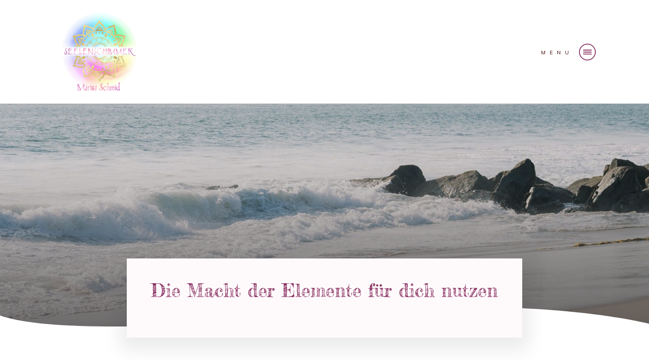

--- FILE ---
content_type: text/html
request_url: https://seelenschimmer.ch/die-macht-der-elemente-fuer-dich-nutzen/
body_size: 46884
content:
<!doctype html>
<html lang="de" >
<head>
<link rel="profile" href="https://gmpg.org/xfn/11">
<meta charset="UTF-8">
<meta name="viewport" content="width=device-width, initial-scale=1">
<meta name='robots' content='index, follow, max-image-preview:large, max-snippet:-1, max-video-preview:-1' />
<!-- This site is optimized with the Yoast SEO Premium plugin v26.6 (Yoast SEO v26.6) - https://yoast.com/wordpress/plugins/seo/ -->
<title>Die Macht der Elemente für dich nutzen - Seelenschimmer</title>
<meta name="description" content="Kennst du dich mit den Elementen aus? Weisst du welches Element du am meisten brauchst? Oder wie du sie für dich nutzen kannst?" />
<link rel="canonical" href="https://seelenschimmer.ch/die-macht-der-elemente-fuer-dich-nutzen/" />
<meta property="og:locale" content="de_DE" />
<meta property="og:type" content="article" />
<meta property="og:title" content="Die Macht der Elemente für dich nutzen" />
<meta property="og:description" content="Kennst du dich mit den Elementen aus? Weisst du welches Element du am meisten brauchst? Oder wie du sie für dich nutzen kannst?" />
<meta property="og:url" content="https://seelenschimmer.ch/die-macht-der-elemente-fuer-dich-nutzen/" />
<meta property="og:site_name" content="Seelenschimmer" />
<meta property="article:publisher" content="https://www.facebook.com/seelenschimmer/" />
<meta property="article:published_time" content="2022-03-15T07:00:00+00:00" />
<meta property="article:modified_time" content="2022-03-15T11:24:24+00:00" />
<meta property="og:image" content="https://seelenschimmer.ch/wp-content/uploads/ISS-Sea-Air-Sun-25-scaled-e1647197270630.jpg" />
<meta property="og:image:width" content="2560" />
<meta property="og:image:height" content="1004" />
<meta property="og:image:type" content="image/jpeg" />
<meta name="author" content="Marisa Schmid" />
<meta name="twitter:card" content="summary_large_image" />
<meta name="twitter:label1" content="Verfasst von" />
<meta name="twitter:data1" content="Marisa Schmid" />
<meta name="twitter:label2" content="Geschätzte Lesezeit" />
<meta name="twitter:data2" content="8 Minuten" />
<script type="application/ld+json" class="yoast-schema-graph">{"@context":"https://schema.org","@graph":[{"@type":"WebPage","@id":"https://seelenschimmer.ch/die-macht-der-elemente-fuer-dich-nutzen/","url":"https://seelenschimmer.ch/die-macht-der-elemente-fuer-dich-nutzen/","name":"Die Macht der Elemente für dich nutzen - Seelenschimmer","isPartOf":{"@id":"https://seelenschimmer.ch/#website"},"primaryImageOfPage":{"@id":"https://seelenschimmer.ch/die-macht-der-elemente-fuer-dich-nutzen/#primaryimage"},"image":{"@id":"https://seelenschimmer.ch/die-macht-der-elemente-fuer-dich-nutzen/#primaryimage"},"thumbnailUrl":"https://seelenschimmer.ch/wp-content/uploads/ISS-Sea-Air-Sun-25-scaled-e1647197270630.jpg","datePublished":"2022-03-15T07:00:00+00:00","dateModified":"2022-03-15T11:24:24+00:00","author":{"@id":"https://seelenschimmer.ch/#/schema/person/77162bfa653b374c02c2662ccd3c4b56"},"description":"Kennst du dich mit den Elementen aus? Weisst du welches Element du am meisten brauchst? Oder wie du sie für dich nutzen kannst?","breadcrumb":{"@id":"https://seelenschimmer.ch/die-macht-der-elemente-fuer-dich-nutzen/#breadcrumb"},"inLanguage":"de","potentialAction":[{"@type":"ReadAction","target":["https://seelenschimmer.ch/die-macht-der-elemente-fuer-dich-nutzen/"]}]},{"@type":"ImageObject","inLanguage":"de","@id":"https://seelenschimmer.ch/die-macht-der-elemente-fuer-dich-nutzen/#primaryimage","url":"https://seelenschimmer.ch/wp-content/uploads/ISS-Sea-Air-Sun-25-scaled-e1647197270630.jpg","contentUrl":"https://seelenschimmer.ch/wp-content/uploads/ISS-Sea-Air-Sun-25-scaled-e1647197270630.jpg","width":2560,"height":1004,"caption":"Seelenschimmer, Die Macht der Elemente für dich nutzen"},{"@type":"BreadcrumbList","@id":"https://seelenschimmer.ch/die-macht-der-elemente-fuer-dich-nutzen/#breadcrumb","itemListElement":[{"@type":"ListItem","position":1,"name":"Startseite","item":"https://seelenschimmer.ch/"},{"@type":"ListItem","position":2,"name":"Blog","item":"https://seelenschimmer.ch/blog/"},{"@type":"ListItem","position":3,"name":"Die Macht der Elemente für dich nutzen"}]},{"@type":"WebSite","@id":"https://seelenschimmer.ch/#website","url":"https://seelenschimmer.ch/","name":"Seelenschimmer","description":"mediale Beratungen, Aura-Readings, Engelkontakte, Jenseitskontakte, Rückführungstherapie, spirituelle Ausbildungen, Meditationen, hellsichtiges Medium, hellsichtige Lebensberatung, Channeling, Gruppenreading, ätherische Öle, spirituelle Lehrerin","potentialAction":[{"@type":"SearchAction","target":{"@type":"EntryPoint","urlTemplate":"https://seelenschimmer.ch/?s={search_term_string}"},"query-input":{"@type":"PropertyValueSpecification","valueRequired":true,"valueName":"search_term_string"}}],"inLanguage":"de"},{"@type":"Person","@id":"https://seelenschimmer.ch/#/schema/person/77162bfa653b374c02c2662ccd3c4b56","name":"Marisa Schmid","image":{"@type":"ImageObject","inLanguage":"de","@id":"https://seelenschimmer.ch/#/schema/person/image/","url":"https://secure.gravatar.com/avatar/48cd126045e4c8701526a97e8c79369b05f554af3d3992763cd09851b8f6bb3b?s=96&d=identicon&r=g","contentUrl":"https://secure.gravatar.com/avatar/48cd126045e4c8701526a97e8c79369b05f554af3d3992763cd09851b8f6bb3b?s=96&d=identicon&r=g","caption":"Marisa Schmid"},"sameAs":["https://seelenschimmer.ch"],"url":"https://seelenschimmer.ch/author/admin/"}]}</script>
<!-- / Yoast SEO Premium plugin. -->
<script type='application/javascript'  id='pys-version-script'>console.log('PixelYourSite Free version 11.1.5.1');</script>
<link rel='dns-prefetch' href='//accounts.google.com' />
<link rel='dns-prefetch' href='//apis.google.com' />
<link rel="alternate" type="application/rss+xml" title="Seelenschimmer &raquo; Feed" href="https://seelenschimmer.ch/feed/" />
<link rel="alternate" type="application/rss+xml" title="Seelenschimmer &raquo; Kommentar-Feed" href="https://seelenschimmer.ch/comments/feed/" />
<link rel="alternate" type="application/rss+xml" title="Seelenschimmer &raquo; Die Macht der Elemente für dich nutzen-Kommentar-Feed" href="https://seelenschimmer.ch/die-macht-der-elemente-fuer-dich-nutzen/feed/" />
<link rel="alternate" title="oEmbed (JSON)" type="application/json+oembed" href="https://seelenschimmer.ch/wp-json/oembed/1.0/embed?url=https%3A%2F%2Fseelenschimmer.ch%2Fdie-macht-der-elemente-fuer-dich-nutzen%2F" />
<link rel="alternate" title="oEmbed (XML)" type="text/xml+oembed" href="https://seelenschimmer.ch/wp-json/oembed/1.0/embed?url=https%3A%2F%2Fseelenschimmer.ch%2Fdie-macht-der-elemente-fuer-dich-nutzen%2F&#038;format=xml" />
<style id='wp-img-auto-sizes-contain-inline-css' type='text/css'>
img:is([sizes=auto i],[sizes^="auto," i]){contain-intrinsic-size:3000px 1500px}
/*# sourceURL=wp-img-auto-sizes-contain-inline-css */
</style>
<style id='cf-frontend-style-inline-css' type='text/css'>
@font-face {
font-family: 'Meritocracy Regular';
font-weight: 100;
font-display: auto;
src: url('https://seelenschimmer.ch/wp-content/uploads/meritocracy-w05-regular.otf') format('OpenType');
}
@font-face {
font-family: 'Meritocracy Regular';
font-weight: 100;
font-display: auto;
src: url('https://seelenschimmer.ch/wp-content/uploads/meritocracy-w05-regular.otf') format('OpenType');
}
@font-face {
font-family: 'Meritocracy Regular';
font-weight: 100;
font-display: auto;
src: url('https://seelenschimmer.ch/wp-content/uploads/meritocracy-w05-regular.otf') format('OpenType');
}
@font-face {
font-family: 'Brush Signature';
font-weight: 100;
font-display: auto;
src: url('https://seelenschimmer.ch/wp-content/uploads/Brush-Signature.ttf') format('truetype');
}
@font-face {
font-family: 'Brush Signature';
font-weight: 100;
font-display: auto;
src: url('https://seelenschimmer.ch/wp-content/uploads/Brush-Signature.ttf') format('truetype');
}
@font-face {
font-family: 'Brush Signature';
font-weight: 100;
font-display: auto;
src: url('https://seelenschimmer.ch/wp-content/uploads/Brush-Signature.ttf') format('truetype');
}
@font-face {
font-family: 'Autumn Love Sans Regular';
font-weight: 100;
font-display: auto;
src: url('https://seelenschimmer.ch/wp-content/uploads/Autumn-Love-Sans-Regular.ttf') format('truetype');
}
@font-face {
font-family: 'Autumn Love Sans Regular';
font-weight: 100;
font-display: auto;
src: url('https://seelenschimmer.ch/wp-content/uploads/Autumn-Love-Sans-Regular.ttf') format('truetype');
}
@font-face {
font-family: 'Autumn Love Sans Regular';
font-weight: 100;
font-display: auto;
src: url('https://seelenschimmer.ch/wp-content/uploads/Autumn-Love-Sans-Regular.ttf') format('truetype');
}
/*# sourceURL=cf-frontend-style-inline-css */
</style>
<style id='wp-emoji-styles-inline-css' type='text/css'>
img.wp-smiley, img.emoji {
display: inline !important;
border: none !important;
box-shadow: none !important;
height: 1em !important;
width: 1em !important;
margin: 0 0.07em !important;
vertical-align: -0.1em !important;
background: none !important;
padding: 0 !important;
}
/*# sourceURL=wp-emoji-styles-inline-css */
</style>
<style id='wp-block-library-inline-css' type='text/css'>
:root{--wp-block-synced-color:#7a00df;--wp-block-synced-color--rgb:122,0,223;--wp-bound-block-color:var(--wp-block-synced-color);--wp-editor-canvas-background:#ddd;--wp-admin-theme-color:#007cba;--wp-admin-theme-color--rgb:0,124,186;--wp-admin-theme-color-darker-10:#006ba1;--wp-admin-theme-color-darker-10--rgb:0,107,160.5;--wp-admin-theme-color-darker-20:#005a87;--wp-admin-theme-color-darker-20--rgb:0,90,135;--wp-admin-border-width-focus:2px}@media (min-resolution:192dpi){:root{--wp-admin-border-width-focus:1.5px}}.wp-element-button{cursor:pointer}:root .has-very-light-gray-background-color{background-color:#eee}:root .has-very-dark-gray-background-color{background-color:#313131}:root .has-very-light-gray-color{color:#eee}:root .has-very-dark-gray-color{color:#313131}:root .has-vivid-green-cyan-to-vivid-cyan-blue-gradient-background{background:linear-gradient(135deg,#00d084,#0693e3)}:root .has-purple-crush-gradient-background{background:linear-gradient(135deg,#34e2e4,#4721fb 50%,#ab1dfe)}:root .has-hazy-dawn-gradient-background{background:linear-gradient(135deg,#faaca8,#dad0ec)}:root .has-subdued-olive-gradient-background{background:linear-gradient(135deg,#fafae1,#67a671)}:root .has-atomic-cream-gradient-background{background:linear-gradient(135deg,#fdd79a,#004a59)}:root .has-nightshade-gradient-background{background:linear-gradient(135deg,#330968,#31cdcf)}:root .has-midnight-gradient-background{background:linear-gradient(135deg,#020381,#2874fc)}:root{--wp--preset--font-size--normal:16px;--wp--preset--font-size--huge:42px}.has-regular-font-size{font-size:1em}.has-larger-font-size{font-size:2.625em}.has-normal-font-size{font-size:var(--wp--preset--font-size--normal)}.has-huge-font-size{font-size:var(--wp--preset--font-size--huge)}.has-text-align-center{text-align:center}.has-text-align-left{text-align:left}.has-text-align-right{text-align:right}.has-fit-text{white-space:nowrap!important}#end-resizable-editor-section{display:none}.aligncenter{clear:both}.items-justified-left{justify-content:flex-start}.items-justified-center{justify-content:center}.items-justified-right{justify-content:flex-end}.items-justified-space-between{justify-content:space-between}.screen-reader-text{border:0;clip-path:inset(50%);height:1px;margin:-1px;overflow:hidden;padding:0;position:absolute;width:1px;word-wrap:normal!important}.screen-reader-text:focus{background-color:#ddd;clip-path:none;color:#444;display:block;font-size:1em;height:auto;left:5px;line-height:normal;padding:15px 23px 14px;text-decoration:none;top:5px;width:auto;z-index:100000}html :where(.has-border-color){border-style:solid}html :where([style*=border-top-color]){border-top-style:solid}html :where([style*=border-right-color]){border-right-style:solid}html :where([style*=border-bottom-color]){border-bottom-style:solid}html :where([style*=border-left-color]){border-left-style:solid}html :where([style*=border-width]){border-style:solid}html :where([style*=border-top-width]){border-top-style:solid}html :where([style*=border-right-width]){border-right-style:solid}html :where([style*=border-bottom-width]){border-bottom-style:solid}html :where([style*=border-left-width]){border-left-style:solid}html :where(img[class*=wp-image-]){height:auto;max-width:100%}:where(figure){margin:0 0 1em}html :where(.is-position-sticky){--wp-admin--admin-bar--position-offset:var(--wp-admin--admin-bar--height,0px)}@media screen and (max-width:600px){html :where(.is-position-sticky){--wp-admin--admin-bar--position-offset:0px}}
/*# sourceURL=wp-block-library-inline-css */
</style><!-- <link rel='stylesheet' id='wc-blocks-style-css' href='https://seelenschimmer.ch/wp-content/plugins/woocommerce/assets/client/blocks/wc-blocks.css?ver=wc-10.4.3' type='text/css' media='all' /> -->
<link rel="stylesheet" type="text/css" href="//seelenschimmer.ch/wp-content/cache/wpfc-minified/diewb4i7/2ruvr.css" media="all"/>
<style id='global-styles-inline-css' type='text/css'>
:root{--wp--preset--aspect-ratio--square: 1;--wp--preset--aspect-ratio--4-3: 4/3;--wp--preset--aspect-ratio--3-4: 3/4;--wp--preset--aspect-ratio--3-2: 3/2;--wp--preset--aspect-ratio--2-3: 2/3;--wp--preset--aspect-ratio--16-9: 16/9;--wp--preset--aspect-ratio--9-16: 9/16;--wp--preset--color--black: #000000;--wp--preset--color--cyan-bluish-gray: #abb8c3;--wp--preset--color--white: #ffffff;--wp--preset--color--pale-pink: #f78da7;--wp--preset--color--vivid-red: #cf2e2e;--wp--preset--color--luminous-vivid-orange: #ff6900;--wp--preset--color--luminous-vivid-amber: #fcb900;--wp--preset--color--light-green-cyan: #7bdcb5;--wp--preset--color--vivid-green-cyan: #00d084;--wp--preset--color--pale-cyan-blue: #8ed1fc;--wp--preset--color--vivid-cyan-blue: #0693e3;--wp--preset--color--vivid-purple: #9b51e0;--wp--preset--gradient--vivid-cyan-blue-to-vivid-purple: linear-gradient(135deg,rgb(6,147,227) 0%,rgb(155,81,224) 100%);--wp--preset--gradient--light-green-cyan-to-vivid-green-cyan: linear-gradient(135deg,rgb(122,220,180) 0%,rgb(0,208,130) 100%);--wp--preset--gradient--luminous-vivid-amber-to-luminous-vivid-orange: linear-gradient(135deg,rgb(252,185,0) 0%,rgb(255,105,0) 100%);--wp--preset--gradient--luminous-vivid-orange-to-vivid-red: linear-gradient(135deg,rgb(255,105,0) 0%,rgb(207,46,46) 100%);--wp--preset--gradient--very-light-gray-to-cyan-bluish-gray: linear-gradient(135deg,rgb(238,238,238) 0%,rgb(169,184,195) 100%);--wp--preset--gradient--cool-to-warm-spectrum: linear-gradient(135deg,rgb(74,234,220) 0%,rgb(151,120,209) 20%,rgb(207,42,186) 40%,rgb(238,44,130) 60%,rgb(251,105,98) 80%,rgb(254,248,76) 100%);--wp--preset--gradient--blush-light-purple: linear-gradient(135deg,rgb(255,206,236) 0%,rgb(152,150,240) 100%);--wp--preset--gradient--blush-bordeaux: linear-gradient(135deg,rgb(254,205,165) 0%,rgb(254,45,45) 50%,rgb(107,0,62) 100%);--wp--preset--gradient--luminous-dusk: linear-gradient(135deg,rgb(255,203,112) 0%,rgb(199,81,192) 50%,rgb(65,88,208) 100%);--wp--preset--gradient--pale-ocean: linear-gradient(135deg,rgb(255,245,203) 0%,rgb(182,227,212) 50%,rgb(51,167,181) 100%);--wp--preset--gradient--electric-grass: linear-gradient(135deg,rgb(202,248,128) 0%,rgb(113,206,126) 100%);--wp--preset--gradient--midnight: linear-gradient(135deg,rgb(2,3,129) 0%,rgb(40,116,252) 100%);--wp--preset--font-size--small: 13px;--wp--preset--font-size--medium: 20px;--wp--preset--font-size--large: 36px;--wp--preset--font-size--x-large: 42px;--wp--preset--spacing--20: 0.44rem;--wp--preset--spacing--30: 0.67rem;--wp--preset--spacing--40: 1rem;--wp--preset--spacing--50: 1.5rem;--wp--preset--spacing--60: 2.25rem;--wp--preset--spacing--70: 3.38rem;--wp--preset--spacing--80: 5.06rem;--wp--preset--shadow--natural: 6px 6px 9px rgba(0, 0, 0, 0.2);--wp--preset--shadow--deep: 12px 12px 50px rgba(0, 0, 0, 0.4);--wp--preset--shadow--sharp: 6px 6px 0px rgba(0, 0, 0, 0.2);--wp--preset--shadow--outlined: 6px 6px 0px -3px rgb(255, 255, 255), 6px 6px rgb(0, 0, 0);--wp--preset--shadow--crisp: 6px 6px 0px rgb(0, 0, 0);}:where(.is-layout-flex){gap: 0.5em;}:where(.is-layout-grid){gap: 0.5em;}body .is-layout-flex{display: flex;}.is-layout-flex{flex-wrap: wrap;align-items: center;}.is-layout-flex > :is(*, div){margin: 0;}body .is-layout-grid{display: grid;}.is-layout-grid > :is(*, div){margin: 0;}:where(.wp-block-columns.is-layout-flex){gap: 2em;}:where(.wp-block-columns.is-layout-grid){gap: 2em;}:where(.wp-block-post-template.is-layout-flex){gap: 1.25em;}:where(.wp-block-post-template.is-layout-grid){gap: 1.25em;}.has-black-color{color: var(--wp--preset--color--black) !important;}.has-cyan-bluish-gray-color{color: var(--wp--preset--color--cyan-bluish-gray) !important;}.has-white-color{color: var(--wp--preset--color--white) !important;}.has-pale-pink-color{color: var(--wp--preset--color--pale-pink) !important;}.has-vivid-red-color{color: var(--wp--preset--color--vivid-red) !important;}.has-luminous-vivid-orange-color{color: var(--wp--preset--color--luminous-vivid-orange) !important;}.has-luminous-vivid-amber-color{color: var(--wp--preset--color--luminous-vivid-amber) !important;}.has-light-green-cyan-color{color: var(--wp--preset--color--light-green-cyan) !important;}.has-vivid-green-cyan-color{color: var(--wp--preset--color--vivid-green-cyan) !important;}.has-pale-cyan-blue-color{color: var(--wp--preset--color--pale-cyan-blue) !important;}.has-vivid-cyan-blue-color{color: var(--wp--preset--color--vivid-cyan-blue) !important;}.has-vivid-purple-color{color: var(--wp--preset--color--vivid-purple) !important;}.has-black-background-color{background-color: var(--wp--preset--color--black) !important;}.has-cyan-bluish-gray-background-color{background-color: var(--wp--preset--color--cyan-bluish-gray) !important;}.has-white-background-color{background-color: var(--wp--preset--color--white) !important;}.has-pale-pink-background-color{background-color: var(--wp--preset--color--pale-pink) !important;}.has-vivid-red-background-color{background-color: var(--wp--preset--color--vivid-red) !important;}.has-luminous-vivid-orange-background-color{background-color: var(--wp--preset--color--luminous-vivid-orange) !important;}.has-luminous-vivid-amber-background-color{background-color: var(--wp--preset--color--luminous-vivid-amber) !important;}.has-light-green-cyan-background-color{background-color: var(--wp--preset--color--light-green-cyan) !important;}.has-vivid-green-cyan-background-color{background-color: var(--wp--preset--color--vivid-green-cyan) !important;}.has-pale-cyan-blue-background-color{background-color: var(--wp--preset--color--pale-cyan-blue) !important;}.has-vivid-cyan-blue-background-color{background-color: var(--wp--preset--color--vivid-cyan-blue) !important;}.has-vivid-purple-background-color{background-color: var(--wp--preset--color--vivid-purple) !important;}.has-black-border-color{border-color: var(--wp--preset--color--black) !important;}.has-cyan-bluish-gray-border-color{border-color: var(--wp--preset--color--cyan-bluish-gray) !important;}.has-white-border-color{border-color: var(--wp--preset--color--white) !important;}.has-pale-pink-border-color{border-color: var(--wp--preset--color--pale-pink) !important;}.has-vivid-red-border-color{border-color: var(--wp--preset--color--vivid-red) !important;}.has-luminous-vivid-orange-border-color{border-color: var(--wp--preset--color--luminous-vivid-orange) !important;}.has-luminous-vivid-amber-border-color{border-color: var(--wp--preset--color--luminous-vivid-amber) !important;}.has-light-green-cyan-border-color{border-color: var(--wp--preset--color--light-green-cyan) !important;}.has-vivid-green-cyan-border-color{border-color: var(--wp--preset--color--vivid-green-cyan) !important;}.has-pale-cyan-blue-border-color{border-color: var(--wp--preset--color--pale-cyan-blue) !important;}.has-vivid-cyan-blue-border-color{border-color: var(--wp--preset--color--vivid-cyan-blue) !important;}.has-vivid-purple-border-color{border-color: var(--wp--preset--color--vivid-purple) !important;}.has-vivid-cyan-blue-to-vivid-purple-gradient-background{background: var(--wp--preset--gradient--vivid-cyan-blue-to-vivid-purple) !important;}.has-light-green-cyan-to-vivid-green-cyan-gradient-background{background: var(--wp--preset--gradient--light-green-cyan-to-vivid-green-cyan) !important;}.has-luminous-vivid-amber-to-luminous-vivid-orange-gradient-background{background: var(--wp--preset--gradient--luminous-vivid-amber-to-luminous-vivid-orange) !important;}.has-luminous-vivid-orange-to-vivid-red-gradient-background{background: var(--wp--preset--gradient--luminous-vivid-orange-to-vivid-red) !important;}.has-very-light-gray-to-cyan-bluish-gray-gradient-background{background: var(--wp--preset--gradient--very-light-gray-to-cyan-bluish-gray) !important;}.has-cool-to-warm-spectrum-gradient-background{background: var(--wp--preset--gradient--cool-to-warm-spectrum) !important;}.has-blush-light-purple-gradient-background{background: var(--wp--preset--gradient--blush-light-purple) !important;}.has-blush-bordeaux-gradient-background{background: var(--wp--preset--gradient--blush-bordeaux) !important;}.has-luminous-dusk-gradient-background{background: var(--wp--preset--gradient--luminous-dusk) !important;}.has-pale-ocean-gradient-background{background: var(--wp--preset--gradient--pale-ocean) !important;}.has-electric-grass-gradient-background{background: var(--wp--preset--gradient--electric-grass) !important;}.has-midnight-gradient-background{background: var(--wp--preset--gradient--midnight) !important;}.has-small-font-size{font-size: var(--wp--preset--font-size--small) !important;}.has-medium-font-size{font-size: var(--wp--preset--font-size--medium) !important;}.has-large-font-size{font-size: var(--wp--preset--font-size--large) !important;}.has-x-large-font-size{font-size: var(--wp--preset--font-size--x-large) !important;}
/*# sourceURL=global-styles-inline-css */
</style>
<style id='classic-theme-styles-inline-css' type='text/css'>
/*! This file is auto-generated */
.wp-block-button__link{color:#fff;background-color:#32373c;border-radius:9999px;box-shadow:none;text-decoration:none;padding:calc(.667em + 2px) calc(1.333em + 2px);font-size:1.125em}.wp-block-file__button{background:#32373c;color:#fff;text-decoration:none}
/*# sourceURL=/wp-includes/css/classic-themes.min.css */
</style>
<!-- <link rel='stylesheet' id='tve_style_family_tve_flt-css' href='https://seelenschimmer.ch/wp-content/plugins/thrive-visual-editor/editor/css/thrive_flat.css?ver=10.8.5' type='text/css' media='all' /> -->
<!-- <link rel='stylesheet' id='thrive-theme-styles-css' href='https://seelenschimmer.ch/wp-content/themes/thrive-theme/inc/assets/dist/theme.css?ver=10.8.5' type='text/css' media='all' /> -->
<!-- <link rel='stylesheet' id='woocommerce-layout-css' href='https://seelenschimmer.ch/wp-content/plugins/woocommerce/assets/css/woocommerce-layout.css?ver=10.4.3' type='text/css' media='all' /> -->
<link rel="stylesheet" type="text/css" href="//seelenschimmer.ch/wp-content/cache/wpfc-minified/jp95umnd/2ruvr.css" media="all"/>
<!-- <link rel='stylesheet' id='woocommerce-smallscreen-css' href='https://seelenschimmer.ch/wp-content/plugins/woocommerce/assets/css/woocommerce-smallscreen.css?ver=10.4.3' type='text/css' media='only screen and (max-width: 768px)' /> -->
<link rel="stylesheet" type="text/css" href="//seelenschimmer.ch/wp-content/cache/wpfc-minified/21qqn9r0/2ruvr.css" media="only screen and (max-width: 768px)"/>
<!-- <link rel='stylesheet' id='woocommerce-general-css' href='https://seelenschimmer.ch/wp-content/plugins/woocommerce/assets/css/woocommerce.css?ver=10.4.3' type='text/css' media='all' /> -->
<link rel="stylesheet" type="text/css" href="//seelenschimmer.ch/wp-content/cache/wpfc-minified/1op23ai0/2ruvr.css" media="all"/>
<style id='woocommerce-inline-inline-css' type='text/css'>
.woocommerce form .form-row .required { visibility: visible; }
/*# sourceURL=woocommerce-inline-inline-css */
</style>
<!-- <link rel='stylesheet' id='tvo-frontend-css' href='https://seelenschimmer.ch/wp-content/plugins/thrive-ovation/tcb-bridge/frontend/css/frontend.css?ver=6.9' type='text/css' media='all' /> -->
<!-- <link rel='stylesheet' id='thrive-theme-woocommerce-css' href='https://seelenschimmer.ch/wp-content/themes/thrive-theme/inc/assets/dist/woocommerce.css?ver=10.8.5' type='text/css' media='all' /> -->
<!-- <link rel='stylesheet' id='thrive-theme-css' href='https://seelenschimmer.ch/wp-content/themes/thrive-theme/style.css?ver=10.8.5' type='text/css' media='all' /> -->
<!-- <link rel='stylesheet' id='thrive-template-css' href='//seelenschimmer.ch/wp-content/uploads/thrive/theme-template-1720614731.css?ver=10.8.5' type='text/css' media='all' /> -->
<!-- <link rel='stylesheet' id='tcm-front-styles-css-css' href='https://seelenschimmer.ch/wp-content/plugins/thrive-comments/assets/css/styles.css?ver=10.8.5' type='text/css' media='all' /> -->
<!-- <link rel='stylesheet' id='dashicons-css' href='https://seelenschimmer.ch/wp-includes/css/dashicons.min.css?ver=6.9' type='text/css' media='all' /> -->
<!-- <link rel='stylesheet' id='wp-auth-check-css' href='https://seelenschimmer.ch/wp-includes/css/wp-auth-check.min.css?ver=6.9' type='text/css' media='all' /> -->
<!-- <link rel='stylesheet' id='select2-css' href='https://seelenschimmer.ch/wp-content/plugins/woocommerce/assets/css/select2.css?ver=10.4.3' type='text/css' media='all' /> -->
<link rel="stylesheet" type="text/css" href="//seelenschimmer.ch/wp-content/cache/wpfc-minified/dq4ka2t3/9pyv5.css" media="all"/>
<script type="text/javascript" id="tho-header-js-js-extra">
/* <![CDATA[ */
var THO_Head = {"variations":[],"post_id":"18013","element_tag":"thrive_headline","woo_tag":"tho_woo"};
//# sourceURL=tho-header-js-js-extra
/* ]]> */
</script>
<script src='//seelenschimmer.ch/wp-content/cache/wpfc-minified/qvx7z8wy/8b60.js' type="text/javascript"></script>
<!-- <script type="text/javascript" src="https://seelenschimmer.ch/wp-content/plugins/thrive-headline-optimizer/frontend/js/header.min.js?ver=2.3.1" id="tho-header-js-js"></script> -->
<script type="text/javascript" id="jquery-core-js-extra">
/* <![CDATA[ */
var pysFacebookRest = {"restApiUrl":"https://seelenschimmer.ch/wp-json/pys-facebook/v1/event","debug":""};
//# sourceURL=jquery-core-js-extra
/* ]]> */
</script>
<script src='//seelenschimmer.ch/wp-content/cache/wpfc-minified/2fauwxy8/8b60.js' type="text/javascript"></script>
<!-- <script type="text/javascript" src="https://seelenschimmer.ch/wp-includes/js/jquery/jquery.min.js?ver=3.7.1" id="jquery-core-js"></script> -->
<!-- <script type="text/javascript" src="https://seelenschimmer.ch/wp-includes/js/jquery/jquery-migrate.min.js?ver=3.4.1" id="jquery-migrate-js"></script> -->
<!-- <script type="text/javascript" src="https://seelenschimmer.ch/wp-includes/js/jquery/ui/core.min.js?ver=1.13.3" id="jquery-ui-core-js"></script> -->
<!-- <script type="text/javascript" src="https://seelenschimmer.ch/wp-includes/js/jquery/ui/menu.min.js?ver=1.13.3" id="jquery-ui-menu-js"></script> -->
<!-- <script type="text/javascript" src="https://seelenschimmer.ch/wp-includes/js/dist/dom-ready.min.js?ver=f77871ff7694fffea381" id="wp-dom-ready-js"></script> -->
<!-- <script type="text/javascript" src="https://seelenschimmer.ch/wp-includes/js/dist/hooks.min.js?ver=dd5603f07f9220ed27f1" id="wp-hooks-js"></script> -->
<!-- <script type="text/javascript" src="https://seelenschimmer.ch/wp-includes/js/dist/i18n.min.js?ver=c26c3dc7bed366793375" id="wp-i18n-js"></script> -->
<script type="text/javascript" id="wp-i18n-js-after">
/* <![CDATA[ */
wp.i18n.setLocaleData( { 'text direction\u0004ltr': [ 'ltr' ] } );
//# sourceURL=wp-i18n-js-after
/* ]]> */
</script>
<script type="text/javascript" id="wp-a11y-js-translations">
/* <![CDATA[ */
( function( domain, translations ) {
var localeData = translations.locale_data[ domain ] || translations.locale_data.messages;
localeData[""].domain = domain;
wp.i18n.setLocaleData( localeData, domain );
} )( "default", {"translation-revision-date":"2025-12-30 03:58:58+0000","generator":"GlotPress\/4.0.3","domain":"messages","locale_data":{"messages":{"":{"domain":"messages","plural-forms":"nplurals=2; plural=n != 1;","lang":"de"},"Notifications":["Benachrichtigungen"]}},"comment":{"reference":"wp-includes\/js\/dist\/a11y.js"}} );
//# sourceURL=wp-a11y-js-translations
/* ]]> */
</script>
<script src='//seelenschimmer.ch/wp-content/cache/wpfc-minified/fs6w23e3/2ruvr.js' type="text/javascript"></script>
<!-- <script type="text/javascript" src="https://seelenschimmer.ch/wp-includes/js/dist/a11y.min.js?ver=cb460b4676c94bd228ed" id="wp-a11y-js"></script> -->
<!-- <script type="text/javascript" src="https://seelenschimmer.ch/wp-includes/js/jquery/ui/autocomplete.min.js?ver=1.13.3" id="jquery-ui-autocomplete-js"></script> -->
<!-- <script type="text/javascript" src="https://seelenschimmer.ch/wp-includes/js/imagesloaded.min.js?ver=5.0.0" id="imagesloaded-js"></script> -->
<!-- <script type="text/javascript" src="https://seelenschimmer.ch/wp-includes/js/masonry.min.js?ver=4.2.2" id="masonry-js"></script> -->
<!-- <script type="text/javascript" src="https://seelenschimmer.ch/wp-includes/js/jquery/jquery.masonry.min.js?ver=3.1.2b" id="jquery-masonry-js"></script> -->
<script type="text/javascript" id="tve_frontend-js-extra">
/* <![CDATA[ */
var tve_frontend_options = {"ajaxurl":"https://seelenschimmer.ch/wp-admin/admin-ajax.php","is_editor_page":"","page_events":[],"is_single":"1","social_fb_app_id":"","dash_url":"https://seelenschimmer.ch/wp-content/themes/thrive-theme/thrive-dashboard","queried_object":{"ID":18013,"post_author":"1"},"query_vars":{"page":"","name":"die-macht-der-elemente-fuer-dich-nutzen"},"$_POST":[],"translations":{"Copy":"Copy","empty_username":"ERROR: The username field is empty.","empty_password":"ERROR: The password field is empty.","empty_login":"ERROR: Enter a username or email address.","min_chars":"At least %s characters are needed","no_headings":"No headings found","registration_err":{"required_field":"\u003Cstrong\u003EError\u003C/strong\u003E: This field is required","required_email":"\u003Cstrong\u003EError\u003C/strong\u003E: Please type your email address","invalid_email":"\u003Cstrong\u003EError\u003C/strong\u003E: The email address isn&#8217;t correct","passwordmismatch":"\u003Cstrong\u003EError\u003C/strong\u003E: Password mismatch"}},"routes":{"posts":"https://seelenschimmer.ch/wp-json/tcb/v1/posts","video_reporting":"https://seelenschimmer.ch/wp-json/tcb/v1/video-reporting","testimonials":"https://seelenschimmer.ch/wp-json/tcb/v1/testimonials"},"nonce":"5caca972af","allow_video_src":"","google_client_id":null,"google_api_key":null,"facebook_app_id":"902584573247762","lead_generation_custom_tag_apis":["activecampaign","aweber","convertkit","drip","klicktipp","mailchimp","sendlane","zapier"],"post_request_data":[],"user_profile_nonce":"c570aa8b22","ip":"1","current_user":[],"post_id":"18013","post_title":"Die Macht der Elemente f\u00fcr dich nutzen","post_type":"post","post_url":"https://seelenschimmer.ch/die-macht-der-elemente-fuer-dich-nutzen/","is_lp":"","woo_rest_routes":{"shop":"https://seelenschimmer.ch/wp-json/tcb/v1/woo/render_shop","product_categories":"https://seelenschimmer.ch/wp-json/tcb/v1/woo/render_product_categories","product_variations":"https://seelenschimmer.ch/wp-json/tcb/v1/woo/variations"},"conditional_display":{"is_tooltip_dismissed":false},"woocommerce_related_plugins":{"product_addons":false}};
//# sourceURL=tve_frontend-js-extra
/* ]]> */
</script>
<script src='//seelenschimmer.ch/wp-content/cache/wpfc-minified/kxup1npd/2ruvr.js' type="text/javascript"></script>
<!-- <script type="text/javascript" src="https://seelenschimmer.ch/wp-content/plugins/thrive-visual-editor/editor/js/dist/modules/general.min.js?ver=10.8.5" id="tve_frontend-js"></script> -->
<!-- <script type="text/javascript" src="https://seelenschimmer.ch/wp-includes/js/plupload/moxie.min.js?ver=1.3.5.1" id="moxiejs-js"></script> -->
<!-- <script type="text/javascript" src="https://seelenschimmer.ch/wp-content/plugins/thrive-visual-editor/editor/js/dist/modules/post-list.min.js?v=10.8.5&amp;ver=10.8.5" id="tve_frontend_post-list-js"></script> -->
<!-- <script type="text/javascript" src="https://seelenschimmer.ch/wp-content/plugins/woocommerce/assets/js/jquery-blockui/jquery.blockUI.min.js?ver=2.7.0-wc.10.4.3" id="wc-jquery-blockui-js" defer="defer" data-wp-strategy="defer"></script> -->
<script type="text/javascript" id="wc-add-to-cart-js-extra">
/* <![CDATA[ */
var wc_add_to_cart_params = {"ajax_url":"/wp-admin/admin-ajax.php","wc_ajax_url":"/?wc-ajax=%%endpoint%%","i18n_view_cart":"Warenkorb anzeigen","cart_url":"https://seelenschimmer.ch/warenkorb/","is_cart":"","cart_redirect_after_add":"no"};
//# sourceURL=wc-add-to-cart-js-extra
/* ]]> */
</script>
<script src='//seelenschimmer.ch/wp-content/cache/wpfc-minified/mnnta4z7/2ruvr.js' type="text/javascript"></script>
<!-- <script type="text/javascript" src="https://seelenschimmer.ch/wp-content/plugins/woocommerce/assets/js/frontend/add-to-cart.min.js?ver=10.4.3" id="wc-add-to-cart-js" defer="defer" data-wp-strategy="defer"></script> -->
<!-- <script type="text/javascript" src="https://seelenschimmer.ch/wp-content/plugins/woocommerce/assets/js/js-cookie/js.cookie.min.js?ver=2.1.4-wc.10.4.3" id="wc-js-cookie-js" defer="defer" data-wp-strategy="defer"></script> -->
<script type="text/javascript" id="wc-cart-fragments-js-extra">
/* <![CDATA[ */
var wc_cart_fragments_params = {"ajax_url":"/wp-admin/admin-ajax.php","wc_ajax_url":"/?wc-ajax=%%endpoint%%","cart_hash_key":"wc_cart_hash_a10a917834dd259c290c1c4747606ea6","fragment_name":"wc_fragments_a10a917834dd259c290c1c4747606ea6","request_timeout":"5000"};
//# sourceURL=wc-cart-fragments-js-extra
/* ]]> */
</script>
<script src='//seelenschimmer.ch/wp-content/cache/wpfc-minified/keohac3k/844b.js' type="text/javascript"></script>
<!-- <script type="text/javascript" src="https://seelenschimmer.ch/wp-content/plugins/woocommerce/assets/js/frontend/cart-fragments.min.js?ver=10.4.3" id="wc-cart-fragments-js" defer="defer" data-wp-strategy="defer"></script> -->
<script type="text/javascript" id="woocommerce-js-extra">
/* <![CDATA[ */
var woocommerce_params = {"ajax_url":"/wp-admin/admin-ajax.php","wc_ajax_url":"/?wc-ajax=%%endpoint%%","i18n_password_show":"Passwort anzeigen","i18n_password_hide":"Passwort ausblenden"};
//# sourceURL=woocommerce-js-extra
/* ]]> */
</script>
<script src='//seelenschimmer.ch/wp-content/cache/wpfc-minified/2cuqei49/2ruvr.js' type="text/javascript"></script>
<!-- <script type="text/javascript" src="https://seelenschimmer.ch/wp-content/plugins/woocommerce/assets/js/frontend/woocommerce.min.js?ver=10.4.3" id="woocommerce-js" defer="defer" data-wp-strategy="defer"></script> -->
<script type="text/javascript" id="theme-frontend-js-extra">
/* <![CDATA[ */
var thrive_front_localize = {"comments_form":{"error_defaults":{"email":"Email address invalid","url":"Website address invalid","required":"Required field missing"}},"routes":{"posts":"https://seelenschimmer.ch/wp-json/tcb/v1/posts","frontend":"https://seelenschimmer.ch/wp-json/ttb/v1/frontend"},"tar_post_url":"?tve=true&action=architect&from_theme=1","is_editor":"","ID":"13809","template_url":"?tve=true&action=architect&from_tar=18013","pagination_url":{"template":"https://seelenschimmer.ch/die-macht-der-elemente-fuer-dich-nutzen/page/[thrive_page_number]/","base":"https://seelenschimmer.ch/die-macht-der-elemente-fuer-dich-nutzen/"},"sidebar_visibility":[],"is_singular":"1","is_user_logged_in":""};
//# sourceURL=theme-frontend-js-extra
/* ]]> */
</script>
<script src='//seelenschimmer.ch/wp-content/cache/wpfc-minified/jpay5rnc/201vm.js' type="text/javascript"></script>
<!-- <script type="text/javascript" src="https://seelenschimmer.ch/wp-content/themes/thrive-theme/inc/assets/dist/frontend.min.js?ver=10.8.5" id="theme-frontend-js"></script> -->
<!-- <script type="text/javascript" src="https://seelenschimmer.ch/wp-content/plugins/pixelyoursite/dist/scripts/jquery.bind-first-0.2.3.min.js?ver=0.2.3" id="jquery-bind-first-js"></script> -->
<!-- <script type="text/javascript" src="https://seelenschimmer.ch/wp-content/plugins/pixelyoursite/dist/scripts/js.cookie-2.1.3.min.js?ver=2.1.3" id="js-cookie-pys-js"></script> -->
<!-- <script type="text/javascript" src="https://seelenschimmer.ch/wp-content/plugins/pixelyoursite/dist/scripts/tld.min.js?ver=2.3.1" id="js-tld-js"></script> -->
<script type="text/javascript" id="pys-js-extra">
/* <![CDATA[ */
var pysOptions = {"staticEvents":{"facebook":{"init_event":[{"delay":0,"type":"static","ajaxFire":false,"name":"PageView","pixelIds":["248228432231893"],"eventID":"f86a1625-d1a9-4e58-a20d-0f9c4f3a0f89","params":{"post_category":"Blog","page_title":"Die Macht der Elemente f\u00fcr dich nutzen","post_type":"post","post_id":18013,"plugin":"PixelYourSite","user_role":"guest","event_url":"seelenschimmer.ch/die-macht-der-elemente-fuer-dich-nutzen/"},"e_id":"init_event","ids":[],"hasTimeWindow":false,"timeWindow":0,"woo_order":"","edd_order":""}]}},"dynamicEvents":[],"triggerEvents":[],"triggerEventTypes":[],"facebook":{"pixelIds":["248228432231893"],"advancedMatching":{"external_id":"ecdbccedadffbddafdaefcffd"},"advancedMatchingEnabled":true,"removeMetadata":false,"wooVariableAsSimple":false,"serverApiEnabled":true,"wooCRSendFromServer":false,"send_external_id":null,"enabled_medical":false,"do_not_track_medical_param":["event_url","post_title","page_title","landing_page","content_name","categories","category_name","tags"],"meta_ldu":false},"debug":"","siteUrl":"https://seelenschimmer.ch","ajaxUrl":"https://seelenschimmer.ch/wp-admin/admin-ajax.php","ajax_event":"b3428ef333","enable_remove_download_url_param":"1","cookie_duration":"7","last_visit_duration":"60","enable_success_send_form":"","ajaxForServerEvent":"1","ajaxForServerStaticEvent":"1","useSendBeacon":"1","send_external_id":"1","external_id_expire":"180","track_cookie_for_subdomains":"1","google_consent_mode":"1","gdpr":{"ajax_enabled":false,"all_disabled_by_api":false,"facebook_disabled_by_api":false,"analytics_disabled_by_api":false,"google_ads_disabled_by_api":false,"pinterest_disabled_by_api":false,"bing_disabled_by_api":false,"reddit_disabled_by_api":false,"externalID_disabled_by_api":false,"facebook_prior_consent_enabled":true,"analytics_prior_consent_enabled":true,"google_ads_prior_consent_enabled":null,"pinterest_prior_consent_enabled":true,"bing_prior_consent_enabled":true,"cookiebot_integration_enabled":false,"cookiebot_facebook_consent_category":"marketing","cookiebot_analytics_consent_category":"statistics","cookiebot_tiktok_consent_category":"marketing","cookiebot_google_ads_consent_category":"marketing","cookiebot_pinterest_consent_category":"marketing","cookiebot_bing_consent_category":"marketing","consent_magic_integration_enabled":false,"real_cookie_banner_integration_enabled":false,"cookie_notice_integration_enabled":false,"cookie_law_info_integration_enabled":false,"analytics_storage":{"enabled":true,"value":"granted","filter":false},"ad_storage":{"enabled":true,"value":"granted","filter":false},"ad_user_data":{"enabled":true,"value":"granted","filter":false},"ad_personalization":{"enabled":true,"value":"granted","filter":false}},"cookie":{"disabled_all_cookie":false,"disabled_start_session_cookie":false,"disabled_advanced_form_data_cookie":false,"disabled_landing_page_cookie":false,"disabled_first_visit_cookie":false,"disabled_trafficsource_cookie":false,"disabled_utmTerms_cookie":false,"disabled_utmId_cookie":false},"tracking_analytics":{"TrafficSource":"direct","TrafficLanding":"undefined","TrafficUtms":[],"TrafficUtmsId":[]},"GATags":{"ga_datalayer_type":"default","ga_datalayer_name":"dataLayerPYS"},"woo":{"enabled":true,"enabled_save_data_to_orders":true,"addToCartOnButtonEnabled":true,"addToCartOnButtonValueEnabled":true,"addToCartOnButtonValueOption":"price","singleProductId":null,"removeFromCartSelector":"form.woocommerce-cart-form .remove","addToCartCatchMethod":"add_cart_hook","is_order_received_page":false,"containOrderId":false},"edd":{"enabled":false},"cache_bypass":"1767533968"};
//# sourceURL=pys-js-extra
/* ]]> */
</script>
<script src='//seelenschimmer.ch/wp-content/cache/wpfc-minified/s8a3agt/201vm.js' type="text/javascript"></script>
<!-- <script type="text/javascript" src="https://seelenschimmer.ch/wp-content/plugins/pixelyoursite/dist/scripts/public.js?ver=11.1.5.1" id="pys-js"></script> -->
<!-- <script type="text/javascript" src="https://seelenschimmer.ch/wp-content/plugins/thrive-comments/assets/js/libs-frontend.min.js?ver=10.8.5" id="libs-frontend-js"></script> -->
<!-- <script type="text/javascript" src="https://seelenschimmer.ch/wp-content/plugins/thrive-ovation/tcb-bridge/frontend/js/display-testimonials-tcb.min.js?ver=10.8.5" id="display-testimonials-tcb-js"></script> -->
<!-- <script type="text/javascript" src="https://seelenschimmer.ch/wp-content/plugins/woocommerce/assets/js/selectWoo/selectWoo.full.min.js?ver=1.0.9-wc.10.4.3" id="selectWoo-js" defer="defer" data-wp-strategy="defer"></script> -->
<link rel="https://api.w.org/" href="https://seelenschimmer.ch/wp-json/" /><link rel="alternate" title="JSON" type="application/json" href="https://seelenschimmer.ch/wp-json/wp/v2/posts/18013" /><link rel="EditURI" type="application/rsd+xml" title="RSD" href="https://seelenschimmer.ch/xmlrpc.php?rsd" />
<meta name="generator" content="WordPress 6.9" />
<meta name="generator" content="WooCommerce 10.4.3" />
<link rel='shortlink' href='https://seelenschimmer.ch/?p=18013' />
<style>
/* for unique landing page accent color values,  put any new css added here inside tcb-bridge/js/editor */
/* accent color */
#thrive-comments .tcm-color-ac,
#thrive-comments .tcm-color-ac span {
color: #812256;
}
/* accent color background */
#thrive-comments .tcm-background-color-ac,
#thrive-comments .tcm-background-color-ac-h:hover span,
#thrive-comments .tcm-background-color-ac-active:active {
background-color: #812256    }
/* accent color border */
#thrive-comments .tcm-border-color-ac {
border-color: #812256;
outline: none;
}
#thrive-comments .tcm-border-color-ac-h:hover {
border-color: #812256;
}
#thrive-comments .tcm-border-bottom-color-ac {
border-bottom-color: #812256;
}
/* accent color fill*/
#thrive-comments .tcm-svg-fill-ac {
fill: #812256;
}
/* accent color for general elements */
/* inputs */
#thrive-comments textarea:focus,
#thrive-comments input:focus {
border-color: #812256;
box-shadow: inset 0 0 3px#812256;
}
/* links */
#thrive-comments a {
color: #812256;
}
/*
* buttons and login links
* using id to override the default css border-bottom
*/
#thrive-comments button,
#thrive-comments #tcm-login-up,
#thrive-comments #tcm-login-down {
color: #812256;
border-color: #812256;
}
/* general buttons hover and active functionality */
#thrive-comments button:hover,
#thrive-comments button:focus,
#thrive-comments button:active {
background-color: #812256    }
</style>
<style type="text/css" id="tve_global_variables">:root{--tcb-color-0:rgb(129, 34, 86);--tcb-color-0-h:327;--tcb-color-0-s:58%;--tcb-color-0-l:31%;--tcb-color-0-a:1;--tcb-color-1:rgb(129, 34, 86);--tcb-color-1-h:327;--tcb-color-1-s:58%;--tcb-color-1-l:31%;--tcb-color-1-a:1;--tcb-color-2:rgb(227, 146, 190);--tcb-color-2-h:327;--tcb-color-2-s:59%;--tcb-color-2-l:73%;--tcb-color-2-a:1;--tcb-color-3:rgb(227, 146, 190);--tcb-color-3-h:327;--tcb-color-3-s:59%;--tcb-color-3-l:73%;--tcb-color-3-a:1;--tcb-color-4:rgb(227, 146, 190);--tcb-color-4-h:327;--tcb-color-4-s:59%;--tcb-color-4-l:73%;--tcb-color-4-a:1;--tcb-gradient-0:linear-gradient(180deg, #ffffff 0%, #000000 100%);--tcb-background-author-image:url(https://secure.gravatar.com/avatar/48cd126045e4c8701526a97e8c79369b05f554af3d3992763cd09851b8f6bb3b?s=256&d=identicon&r=g);--tcb-background-user-image:url();--tcb-background-featured-image-thumbnail:url(https://seelenschimmer.ch/wp-content/uploads/ISS-Sea-Air-Sun-25-scaled-e1647197270630.jpg);--tcb-skin-color-0:hsla(var(--tcb-theme-main-master-h,210), var(--tcb-theme-main-master-s,77%), var(--tcb-theme-main-master-l,54%), var(--tcb-theme-main-master-a,1));--tcb-skin-color-0-h:var(--tcb-theme-main-master-h,210);--tcb-skin-color-0-s:var(--tcb-theme-main-master-s,77%);--tcb-skin-color-0-l:var(--tcb-theme-main-master-l,54%);--tcb-skin-color-0-a:var(--tcb-theme-main-master-a,1);--tcb-skin-color-1:hsla(calc(var(--tcb-theme-main-master-h,210) - 0 ), 79%, 54%, 0.5);--tcb-skin-color-1-h:calc(var(--tcb-theme-main-master-h,210) - 0 );--tcb-skin-color-1-s:79%;--tcb-skin-color-1-l:54%;--tcb-skin-color-1-a:0.5;--tcb-skin-color-3:hsla(calc(var(--tcb-theme-main-master-h,210) + 30 ), 85%, 13%, 1);--tcb-skin-color-3-h:calc(var(--tcb-theme-main-master-h,210) + 30 );--tcb-skin-color-3-s:85%;--tcb-skin-color-3-l:13%;--tcb-skin-color-3-a:1;--tcb-skin-color-8:hsla(calc(var(--tcb-theme-main-master-h,210) - 0 ), 79%, 54%, 0.18);--tcb-skin-color-8-h:calc(var(--tcb-theme-main-master-h,210) - 0 );--tcb-skin-color-8-s:79%;--tcb-skin-color-8-l:54%;--tcb-skin-color-8-a:0.18;--tcb-skin-color-9:hsla(calc(var(--tcb-theme-main-master-h,210) - 3 ), 56%, 96%, 1);--tcb-skin-color-9-h:calc(var(--tcb-theme-main-master-h,210) - 3 );--tcb-skin-color-9-s:56%;--tcb-skin-color-9-l:96%;--tcb-skin-color-9-a:1;--tcb-skin-color-10:hsla(calc(var(--tcb-theme-main-master-h,210) - 21 ), 100%, 81%, 1);--tcb-skin-color-10-h:calc(var(--tcb-theme-main-master-h,210) - 21 );--tcb-skin-color-10-s:100%;--tcb-skin-color-10-l:81%;--tcb-skin-color-10-a:1;--tcb-skin-color-13:hsla(calc(var(--tcb-theme-main-master-h,210) - 0 ), 79%, 36%, 0.5);--tcb-skin-color-13-h:calc(var(--tcb-theme-main-master-h,210) - 0 );--tcb-skin-color-13-s:79%;--tcb-skin-color-13-l:36%;--tcb-skin-color-13-a:0.5;--tcb-skin-color-16:hsla(calc(var(--tcb-theme-main-master-h,210) - 0 ), 3%, 36%, 1);--tcb-skin-color-16-h:calc(var(--tcb-theme-main-master-h,210) - 0 );--tcb-skin-color-16-s:3%;--tcb-skin-color-16-l:36%;--tcb-skin-color-16-a:1;--tcb-skin-color-18:hsla(calc(var(--tcb-theme-main-master-h,210) - 0 ), calc(var(--tcb-theme-main-master-s,77%) + 2% ), calc(var(--tcb-theme-main-master-l,54%) - 0% ), 0.8);--tcb-skin-color-18-h:calc(var(--tcb-theme-main-master-h,210) - 0 );--tcb-skin-color-18-s:calc(var(--tcb-theme-main-master-s,77%) + 2% );--tcb-skin-color-18-l:calc(var(--tcb-theme-main-master-l,54%) - 0% );--tcb-skin-color-18-a:0.8;--tcb-skin-color-19:hsla(calc(var(--tcb-theme-main-master-h,210) - 3 ), 56%, 96%, 0.85);--tcb-skin-color-19-h:calc(var(--tcb-theme-main-master-h,210) - 3 );--tcb-skin-color-19-s:56%;--tcb-skin-color-19-l:96%;--tcb-skin-color-19-a:0.85;--tcb-skin-color-20:hsla(calc(var(--tcb-theme-main-master-h,210) - 3 ), 56%, 96%, 0.9);--tcb-skin-color-20-h:calc(var(--tcb-theme-main-master-h,210) - 3 );--tcb-skin-color-20-s:56%;--tcb-skin-color-20-l:96%;--tcb-skin-color-20-a:0.9;--tcb-skin-color-21:hsla(calc(var(--tcb-theme-main-master-h,210) - 210 ), calc(var(--tcb-theme-main-master-s,77%) - 77% ), calc(var(--tcb-theme-main-master-l,54%) + 46% ), 1);--tcb-skin-color-21-h:calc(var(--tcb-theme-main-master-h,210) - 210 );--tcb-skin-color-21-s:calc(var(--tcb-theme-main-master-s,77%) - 77% );--tcb-skin-color-21-l:calc(var(--tcb-theme-main-master-l,54%) + 46% );--tcb-skin-color-21-a:1;--tcb-skin-color-2:rgb(248, 248, 248);--tcb-skin-color-2-h:0;--tcb-skin-color-2-s:0%;--tcb-skin-color-2-l:97%;--tcb-skin-color-2-a:1;--tcb-skin-color-4:rgb(12, 17, 21);--tcb-skin-color-4-h:206;--tcb-skin-color-4-s:27%;--tcb-skin-color-4-l:6%;--tcb-skin-color-4-a:1;--tcb-skin-color-5:rgb(106, 107, 108);--tcb-skin-color-5-h:210;--tcb-skin-color-5-s:0%;--tcb-skin-color-5-l:41%;--tcb-skin-color-5-a:1;--tcb-skin-color-14:rgb(230, 230, 230);--tcb-skin-color-14-h:0;--tcb-skin-color-14-s:0%;--tcb-skin-color-14-l:90%;--tcb-skin-color-14-a:1;--tcb-skin-color-22:rgb(255, 255, 255);--tcb-skin-color-22-h:0;--tcb-skin-color-22-s:0%;--tcb-skin-color-22-l:100%;--tcb-skin-color-22-a:1;--tcb-main-master-h:329;--tcb-main-master-s:50%;--tcb-main-master-l:60%;--tcb-main-master-a:1;--tcb-theme-main-master-h:329;--tcb-theme-main-master-s:50%;--tcb-theme-main-master-l:60%;--tcb-theme-main-master-a:1;}</style><!-- Analytics by WP Statistics - https://wp-statistics.com -->
<link rel="pingback" href="https://seelenschimmer.ch/xmlrpc.php"><style id="thrive-dynamic-css" type="text/css">@media (min-width: 300px){.tve-theme-13809 .top-section .section-background{background-image: linear-gradient(rgba(0, 0, 0, 0.15) 26%, rgba(0, 0, 0, 0.55) 100%), url("https://seelenschimmer.ch/wp-content/uploads/ISS-Sea-Air-Sun-25-scaled-e1647197270630.jpg") !important;}}</style>	<noscript><style>.woocommerce-product-gallery{ opacity: 1 !important; }</style></noscript>
<link type="text/css" rel="stylesheet" class="thrive-external-font" href="https://fonts.googleapis.com/css?family=Literata:400,400i,600,600i,700,700i,500&#038;subset=latin&#038;display=swap"><link type="text/css" rel="stylesheet" class="thrive-external-font" href="https://fonts.googleapis.com/css?family=Muli:400,400i,800,800i,700,700i,500,500i,300,600,200,900&#038;subset=latin&#038;display=swap"><link type="text/css" rel="stylesheet" class="thrive-external-font" href="https://fonts.googleapis.com/css?family=Alex+Brush:400&#038;subset=latin&#038;display=swap"><link type="text/css" rel="stylesheet" class="thrive-external-font" href="https://fonts.googleapis.com/css?family=Fredericka+the+Great:400&#038;subset=latin&#038;display=swap"><style type="text/css" id="thrive-default-styles">@media (min-width: 300px) { .tcb-style-wrap h2{ font-family:Literata;--g-regular-weight:400;font-weight:var(--g-bold-weight, bold);color:var(--tcb-skin-color-4);--tcb-applied-color:var$(--tcb-skin-color-4);--g-bold-weight:600;padding-top:0px;margin-top:0px;padding-bottom:24px;margin-bottom:0px;font-size:34px;line-height:1.4em; }.tcb-style-wrap h3{ font-family:Literata;--g-regular-weight:400;font-weight:var(--g-bold-weight, bold);color:var(--tcb-skin-color-4);--tcb-applied-color:var$(--tcb-skin-color-4);--g-bold-weight:600;padding-top:0px;margin-top:0px;padding-bottom:24px;margin-bottom:0px;font-size:24px;line-height:1.4em; }.tcb-style-wrap h4{ font-family:Literata;--g-regular-weight:400;font-weight:var(--g-bold-weight, bold);color:var(--tcb-skin-color-4);--tcb-applied-color:var$(--tcb-skin-color-4);--g-bold-weight:600;padding-top:0px;margin-top:0px;padding-bottom:24px;margin-bottom:0px;font-size:20px;line-height:1.4em; }.tcb-style-wrap h5{ font-family:Literata;--g-regular-weight:400;font-weight:var(--g-bold-weight, bold);color:var(--tcb-skin-color-4);--tcb-applied-color:var$(--tcb-skin-color-4);--g-bold-weight:600;padding-top:0px;margin-top:0px;padding-bottom:24px;margin-bottom:0px;line-height:1.4em; }.tcb-style-wrap h6 {font-family:"Alex Brush";--g-regular-weight:400;font-weight:var(--g-regular-weight, normal);color:rgb(129, 34, 86);--tcb-applied-color:rgb(129, 34, 86);--g-bold-weight:600;padding-top:0px;margin-top:0px;padding-bottom:24px;margin-bottom:0px;font-size:60px;line-height:1.4em;--tve-applied-color:rgb(129, 34, 86);background-color:rgba(0, 0, 0, 0);font-style:normal;margin:0px;text-decoration:none solid rgb(129, 34, 86);text-transform:none;border-left:0px none rgb(129, 34, 86);}.tcb-style-wrap p{ color:var(--tcb-skin-color-5);--tcb-applied-color:var$(--tcb-skin-color-5);font-family:Muli;--g-regular-weight:400;--g-bold-weight:800;font-weight:var(--g-regular-weight, normal);font-size:18px;padding-top:0px;margin-top:0px;padding-bottom:24px;margin-bottom:0px; }:not(.inc) .thrv_text_element a:not(.tcb-button-link), :not(.inc) .tcb-styled-list a, :not(.inc) .tcb-numbered-list a, :not(.inc) .theme-dynamic-list a, .tve-input-option-text a, .tcb-post-content p a, .tcb-post-content li a, .tcb-post-content blockquote a, .tcb-post-content pre a{ --tcb-applied-color:var$(--tcb-skin-color-5);font-family:inherit;--g-regular-weight:400;--g-bold-weight:800;font-weight:var(--g-regular-weight, normal);font-size:inherit;text-decoration-line:none;--eff:none;text-decoration-color:var(--eff-color, currentColor);color:var(--tcb-skin-color-0); }:not(.inc) .thrv_text_element a:not(.tcb-button-link):hover, :not(.inc) .tcb-styled-list a:hover, :not(.inc) .tcb-numbered-list a:hover, :not(.inc) .theme-dynamic-list a:hover, .tve-input-option-text a:hover, .tcb-post-content p a:hover, .tcb-post-content li a:hover, .tcb-post-content blockquote a:hover, .tcb-post-content pre a:hover { text-decoration-line:none;--eff:none;text-decoration-color:var(--eff-color, currentColor);color:var(--tcb-skin-color-3); }.tcb-style-wrap ul:not([class*="menu"]), .tcb-style-wrap ol{ color:var(--tcb-skin-color-5);--tcb-applied-color:var$(--tcb-skin-color-5);font-family:Muli;--g-regular-weight:400;--g-bold-weight:800;font-weight:var(--g-regular-weight, normal);font-size:18px;margin-top:0px;margin-bottom:0px;padding-top:0px;padding-bottom:12px;padding-left:0px; }.tcb-style-wrap li:not([class*="menu"]){ color:var(--tcb-skin-color-5);--tcb-applied-color:var$(--tcb-skin-color-5);font-family:Muli;--g-regular-weight:400;--g-bold-weight:800;font-weight:var(--g-regular-weight, normal);font-size:18px;line-height:1.4em;padding-bottom:16px;margin-bottom:0px; }.tcb-style-wrap blockquote{ color:var(--tcb-skin-color-5);--tcb-applied-color:var$(--tcb-skin-color-5);font-family:Muli;--g-regular-weight:400;--g-bold-weight:800;font-weight:var(--g-regular-weight, normal);font-size:18px;padding-top:0px;padding-bottom:0px;border-left:2px solid var(--tcb-skin-color-1);margin-top:0px;margin-bottom:24px; }body, .tcb-plain-text{ color:var(--tcb-skin-color-5);--tcb-applied-color:var$(--tcb-skin-color-5);font-family:Muli;--g-regular-weight:400;--g-bold-weight:800;font-weight:var(--g-regular-weight, normal);font-size:18px; } }@media (max-width: 1023px) { .tcb-style-wrap h2{ padding-bottom:22px;margin-bottom:0px;font-size:28px; }.tcb-style-wrap h3{ padding-bottom:22px;margin-bottom:0px;font-size:22px; }.tcb-style-wrap h4{ padding-bottom:22px;margin-bottom:0px; }.tcb-style-wrap h5{ padding-bottom:22px;margin-bottom:0px; }.tcb-style-wrap h6 {padding-bottom:22px;margin-bottom:0px;font-size:28px;}.tcb-style-wrap p{ padding-bottom:22px;margin-bottom:0px;padding-top:0px;margin-top:0px; }.tcb-style-wrap ul:not([class*="menu"]), .tcb-style-wrap ol{ padding-top:0px;padding-bottom:4px; }.tcb-style-wrap li:not([class*="menu"]){ line-height:1.75em;--tcb-typography-line-height:1.75em;padding-bottom:14px;margin-bottom:0px; }.tcb-style-wrap blockquote{ margin-bottom:22px; } }@media (max-width: 767px) { .tcb-style-wrap h2{ font-size:24px;padding-bottom:20px;margin-bottom:0px; }.tcb-style-wrap h3{ font-size:22px;padding-bottom:20px;margin-bottom:0px; }.tcb-style-wrap h4{ font-size:20px;padding-bottom:20px;margin-bottom:0px; }.tcb-style-wrap h5{ padding-bottom:20px;margin-bottom:0px; }.tcb-style-wrap h6 {font-size:24px;padding-bottom:20px;margin-bottom:0px;}.tcb-style-wrap p{ padding-bottom:20px;margin-bottom:0px;padding-top:0px;margin-top:0px; }.tcb-style-wrap ul:not([class*="menu"]), .tcb-style-wrap ol{ padding-left:0px;padding-bottom:4px;padding-top:0px; }.tcb-style-wrap li:not([class*="menu"]){ padding-bottom:10px;margin-bottom:0px; }.tcb-style-wrap blockquote{ margin-bottom:20px; } }</style>			<style class="tve_custom_style">@media (min-width: 300px){[data-css="tve-u-17f83d72808"]{max-width: 940px;}[data-css="tve-u-17f83da7d7a"]{max-width: 940px;}[data-css="tve-u-17f83dad428"]{background-image: none !important;--background-image:none !important;--tve-applied-background-image:none !important;}[data-css="tve-u-17f83db703a"]{max-width: 940px;min-height: 350px !important;}[data-css="tve-u-17f83db99ba"]{background-image: url("https://seelenschimmer.ch/wp-content/uploads/ISS-Sea-Air-Sun-25-scaled.jpg") !important;--background-image:url("https://seelenschimmer.ch/wp-content/uploads/ISS-Sea-Air-Sun-25-scaled.jpg")!important;--tve-applied-background-image:url("https://seelenschimmer.ch/wp-content/uploads/ISS-Sea-Air-Sun-25-scaled.jpg")!important;background-size: cover !important;background-position: 50% 77% !important;background-attachment: scroll !important;background-repeat: no-repeat !important;--background-size:cover!important;--background-position:50% 77%!important;--background-attachment:scroll!important;--background-repeat:no-repeat!important;}:not(#tve) [data-css="tve-u-17f83dd4644"]{color: rgb(129,34,86) !important;--tcb-applied-color:rgb(129,34,86) !important;--tve-applied-color:rgb(129,34,86) !important;}[data-css="tve-u-17f83dd9149"]{color: rgb(0,0,0) !important;}[data-css="tve-u-17f83dd914b"]{color: rgb(0,0,0) !important;}[data-css="tve-u-17f83dd914c"]{color: rgb(0,0,0) !important;}[data-css="tve-u-17f83dd914d"]{color: rgb(0,0,0) !important;}[data-css="tve-u-17f83dd914e"]{color: rgb(0,0,0) !important;}[data-css="tve-u-17f83de4018"]{color: rgb(0,0,0) !important;}[data-css="tve-u-17f83de401a"]{color: rgb(0,0,0) !important;}[data-css="tve-u-17f83de401b"]{color: rgb(0,0,0) !important;}[data-css="tve-u-17f83de401c"]{color: rgb(0,0,0) !important;}[data-css="tve-u-17f83de401d"]{color: rgb(0,0,0) !important;}[data-css="tve-u-17f83de401e"]{color: rgb(0,0,0) !important;}[data-css="tve-u-17f83de401f"]{color: rgb(0,0,0) !important;}:not(#tve) [data-css="tve-u-17f83de9c6b"]{color: rgb(129,34,86) !important;--tcb-applied-color:rgb(129,34,86) !important;--tve-applied-color:rgb(129,34,86) !important;}:not(#tve) [data-css="tve-u-17f83deb316"]{color: rgb(0,0,0) !important;--tcb-applied-color:rgb(0,0,0) !important;--tve-applied-color:rgb(0,0,0) !important;}:not(#tve) [data-css="tve-u-17f83deb318"]{color: rgb(0,0,0) !important;--tcb-applied-color:rgb(0,0,0) !important;--tve-applied-color:rgb(0,0,0) !important;}:not(#tve) [data-css="tve-u-17f83deb319"]{color: rgb(0,0,0) !important;--tcb-applied-color:rgb(0,0,0) !important;--tve-applied-color:rgb(0,0,0) !important;}:not(#tve) [data-css="tve-u-17f83deb31a"]{color: rgb(0,0,0) !important;--tcb-applied-color:rgb(0,0,0) !important;--tve-applied-color:rgb(0,0,0) !important;}:not(#tve) [data-css="tve-u-17f83deb31b"]{color: rgb(0,0,0) !important;--tcb-applied-color:rgb(0,0,0) !important;--tve-applied-color:rgb(0,0,0) !important;}:not(#tve) [data-css="tve-u-17f83deb31c"]{color: rgb(0,0,0) !important;--tcb-applied-color:rgb(0,0,0) !important;--tve-applied-color:rgb(0,0,0) !important;}:not(#tve) [data-css="tve-u-17f83deb31d"]{color: rgb(0,0,0) !important;--tcb-applied-color:rgb(0,0,0) !important;--tve-applied-color:rgb(0,0,0) !important;}:not(#tve) [data-css="tve-u-17f83decbea"]{color: rgb(129,34,86) !important;--tcb-applied-color:rgb(129,34,86) !important;--tve-applied-color:rgb(129,34,86) !important;}:not(#tve) [data-css="tve-u-17f83dee1c7"]{color: rgb(0,0,0) !important;--tcb-applied-color:rgb(0,0,0) !important;--tve-applied-color:rgb(0,0,0) !important;}:not(#tve) [data-css="tve-u-17f83dee1c8"]{color: rgb(0,0,0) !important;--tcb-applied-color:rgb(0,0,0) !important;--tve-applied-color:rgb(0,0,0) !important;}:not(#tve) [data-css="tve-u-17f83dee1ca"]{color: rgb(0,0,0) !important;--tcb-applied-color:rgb(0,0,0) !important;--tve-applied-color:rgb(0,0,0) !important;}:not(#tve) [data-css="tve-u-17f83dee1cb"]{color: rgb(0,0,0) !important;--tcb-applied-color:rgb(0,0,0) !important;--tve-applied-color:rgb(0,0,0) !important;}:not(#tve) [data-css="tve-u-17f83dee1cc"]{color: rgb(0,0,0) !important;--tcb-applied-color:rgb(0,0,0) !important;--tve-applied-color:rgb(0,0,0) !important;}:not(#tve) [data-css="tve-u-17f83dee1cd"]{color: rgb(0,0,0) !important;--tcb-applied-color:rgb(0,0,0) !important;--tve-applied-color:rgb(0,0,0) !important;}:not(#tve) [data-css="tve-u-17f83dee1ce"]{color: rgb(0,0,0) !important;--tcb-applied-color:rgb(0,0,0) !important;--tve-applied-color:rgb(0,0,0) !important;}:not(#tve) [data-css="tve-u-17f83dee1cf"]{color: rgb(0,0,0) !important;--tcb-applied-color:rgb(0,0,0) !important;--tve-applied-color:rgb(0,0,0) !important;}[data-css="tve-u-17f83e6395c"]{margin-top: 40px !important;}[data-css="tve-u-17f83e74bd9"]{margin-bottom: 0px !important;}[data-css="tve-u-17f83e76923"]{margin-top: 10px !important;}[data-css="tve-u-17f83e7ecb0"]{height: 83px;top: 0px;fill: var(--tcb-skin-color-22);}[data-css="tve-u-17f83e88c54"]{height: 77px;bottom: 0px;transform: rotate(180deg);}[data-css="tve-u-17f83e96973"]{color: rgb(0,0,0) !important;}[data-css="tve-u-17f83e96974"]{color: rgb(129,34,86) !important;}[data-css="tve-u-17f83eb067e"]{margin-top: 20px !important;}[data-css="tve-u-17f83eb1708"]{margin-bottom: 20px !important;margin-top: -30px !important;}[data-css="tve-u-17f8405757b"]{color: rgb(0,0,0) !important;}[data-css="tve-u-17f8405757c"]{color: rgb(0,0,0) !important;}[data-css="tve-u-17f8405757d"]{color: rgb(0,0,0) !important;}[data-css="tve-u-17f8405757e"]{color: rgb(0,0,0) !important;}[data-css="tve-u-17f8405757f"]{color: rgb(0,0,0) !important;}[data-css="tve-u-17f84057580"]{color: rgb(0,0,0) !important;}[data-css="tve-u-17f84057581"]{color: rgb(0,0,0) !important;}[data-css="tve-u-17f84058ab8"]{padding: 0px !important;background-color: transparent !important;margin-bottom: 0px !important;}[data-css="tve-u-17f84058ab9"]{color: rgb(0,0,0) !important;}[data-css="tve-u-17f84058aba"]{color: rgb(0,0,0) !important;}[data-css="tve-u-17f8405b764"]{padding-top: 1px !important;}[data-css="tve-u-17f84065ea8"]{border: none;padding: 20px 1px !important;margin-top: 0px !important;margin-bottom: 0px !important;}[data-css="tve-u-17f84065eab"]{width: 1920px;--tve-border-radius:20px;border-radius: 20px;overflow: hidden;border: 1px solid rgb(129,34,86);--tve-applied-border:1px solid rgb(129,34,86);margin-bottom: 0px !important;}[data-css="tve-u-17f84065eab"] .tve_image_frame{height: 417.02px;}[data-css="tve-u-17f84065eac"]{margin-top: -204px;margin-left: 0px;max-width: none !important;width: 100% !important;}[data-css="tve-u-17f84065ead"]{padding: 0px 30px 10px !important;margin-top: 0px !important;margin-bottom: 0px !important;}[data-css="tve-u-17f84065eab"] .tve-image-overlay{background-color: rgba(0,0,0,0.1);}[data-css="tve-u-17f84065eae"]{padding: 25px !important;margin-top: -99px !important;margin-bottom: 30px !important;}[data-css="tve-u-17f84065eaf"]{box-shadow: rgba(0,0,0,0.13) 0px 1px 25px 0px;--tve-border-radius:20px;border-radius: 20px;overflow: hidden;border: 1px solid rgb(129,34,86) !important;background-image: linear-gradient(rgb(255,255,255),rgb(255,255,255)) !important;background-size: auto !important;background-position: 50% 50% !important;background-attachment: scroll !important;background-repeat: no-repeat !important;--tve-applied-border:1px solid rgb(129,34,86) !important;}[data-css="tve-u-17f840b25fe"]{max-width: 940px;min-height: 377px !important;}[data-css="tve-u-17f840b472e"]{background-image: linear-gradient(rgba(220,241,178,0.68),rgba(220,241,178,0.68)),url("https://seelenschimmer.ch/wp-content/uploads/ISS-Spring_Arrival-6-scaled.jpg") !important;background-size: auto,cover !important;background-position: 50% 50%,50% 97% !important;background-attachment: scroll,scroll !important;background-repeat: no-repeat,no-repeat !important;--background-image:linear-gradient(rgba(220,241,178,0.68),rgba(220,241,178,0.68)),url("https://seelenschimmer.ch/wp-content/uploads/ISS-Spring_Arrival-6-scaled.jpg") !important;--background-size:auto auto,cover !important;--background-position:50% 50%,50% 97% !important;--background-attachment:scroll,scroll !important;--background-repeat:no-repeat,no-repeat !important;--tve-applied-background-image:linear-gradient(rgba(220,241,178,0.68),rgba(220,241,178,0.68)),url("https://seelenschimmer.ch/wp-content/uploads/ISS-Spring_Arrival-6-scaled.jpg") !important;}[data-css="tve-u-17f840c06e0"]{height: 100px;top: 0px;}[data-css="tve-u-17f840c2f53"]{height: 100px;bottom: 0px;transform: rotate(180deg);}[data-css="tve-u-17f84967809"]{max-width: 940px;min-height: 432px !important;}[data-css="tve-u-17f84969d44"]{background-image: none !important;--background-image:none!important;--tve-applied-background-image:none!important;}[data-css="tve-u-17f849b342e"]{height: 105px;top: 0px;}[data-css="tve-u-17f88a8f6e2"]{width: 358px;--tve-alignment:center;float: none;--tve-border-radius:20px;border-radius: 20px;overflow: hidden;box-shadow: rgb(252,232,243) -7px 15px 12px 0px;--tve-applied-box-shadow:-7px 15px 12px 0px rgb(252,232,243);margin-left: auto !important;margin-right: auto !important;margin-top: 25px !important;}[data-css="tve-u-17f88aa1c72"]{margin-top: -35px !important;}[data-css="tve-u-17f88accfd2"]{width: 1200px;--tve-border-radius:20px;border-radius: 20px;overflow: hidden;}[data-css="tve-u-17f88accfd2"] .tve_image_frame{height: 378px;}[data-css="tve-u-17f88acfadf"]{margin-top: -125px;width: 100% !important;max-width: none !important;}:not(#tve) [data-css="tve-u-17f88b1db00"]{font-size: 39px !important;}[data-css="tve-u-17f88b1ea1e"]{margin-top: 0px !important;margin-bottom: -20px !important;}[data-css="tve-u-17f88b23923"]{margin-bottom: 10px !important;}[data-css="tve-u-17f88b45686"]{width: 96%;--tve-border-radius:20px;border-radius: 20px;overflow: hidden;margin-top: -30px !important;}[data-css="tve-u-17f88b4884f"]{max-width: 20.8%;}[data-css="tve-u-17f88b48856"]{max-width: 79.2%;}[data-css="tve-u-17f88b5af02"]{margin-top: -30px !important;}[data-css="tve-u-17f88b77e56"]{color: rgb(0,0,0) !important;}:not(#tve) [data-css="tve-u-17f88b8b31b"]{color: rgb(0,0,0) !important;--tcb-applied-color:rgb(0,0,0) !important;--tve-applied-color:rgb(0,0,0) !important;}:not(#tve) [data-css="tve-u-17f88b6f915"]{color: rgb(0,0,0) !important;--tcb-applied-color:rgb(0,0,0) !important;--tve-applied-color:rgb(0,0,0) !important;}:not(#tve) [data-css="tve-u-17f88b6f917"]{color: rgb(0,0,0) !important;--tcb-applied-color:rgb(0,0,0) !important;--tve-applied-color:rgb(0,0,0) !important;}:not(#tve) [data-css="tve-u-17f88b6f918"]{color: rgb(0,0,0) !important;--tcb-applied-color:rgb(0,0,0) !important;--tve-applied-color:rgb(0,0,0) !important;}:not(#tve) [data-css="tve-u-17f88b6f919"]{color: rgb(0,0,0) !important;--tcb-applied-color:rgb(0,0,0) !important;--tve-applied-color:rgb(0,0,0) !important;}[data-css="tve-u-17f88b6f91b"]{--tcb-applied-color:rgb(0,0,0) !important;}[data-css="tve-u-17f88b6f91c"]{--tcb-applied-color:rgb(0,0,0) !important;}[data-css="tve-u-17f88b6f91d"]{--tcb-applied-color:rgb(0,0,0) !important;}[data-css="tve-u-17f88b6f91e"]{--tcb-applied-color:rgb(0,0,0) !important;}[data-css="tve-u-178d6e258ff"]{max-width: 940px;}:not(#tve) [data-css="tve-u-17f88c2dce6"]{color: rgb(129,34,86) !important;--tcb-applied-color:rgb(129,34,86)!important;--tve-applied-color:rgb(129,34,86)!important;}}@media (max-width: 1023px){[data-css="tve-u-17f84065eab"]{width: 1200px;}[data-css="tve-u-17f84065eab"] .tve_image_frame{height: 312.18px;}[data-css="tve-u-17f84065eac"]{margin-top: -104px;margin-left: 0px;width: 100% !important;max-width: none !important;}[data-css="tve-u-17f84065eae"]{padding: 30px !important;}[data-css="tve-u-17f84967809"]{max-width: 618px;}[data-css="tve-u-17f83d72808"]{max-width: 618px;}[data-css="tve-u-17f840b25fe"]{max-width: 618px;}[data-css="tve-u-17f83da7d7a"]{max-width: 618px;}[data-css="tve-u-17f83db703a"]{max-width: 618px;}[data-css="tve-u-178d6e258ff"]{max-width: 618px;}:not(#tve) [data-css="tve-u-17f88b6f915"]{font-size: 16px !important;}:not(#tve) [data-css="tve-u-17f88b6f917"]{font-size: 16px !important;}:not(#tve) [data-css="tve-u-17f88b6f918"]{font-size: 16px !important;}:not(#tve) [data-css="tve-u-17f88b6f919"]{font-size: 16px !important;}:not(#tve) [data-css="tve-u-17f88b70bc2"]{font-size: 16px !important;}:not(#tve) [data-css="tve-u-17f88b77e52"]{font-size: 16px !important;}:not(#tve) [data-css="tve-u-17f88b77e54"]{font-size: 16px !important;}[data-css="tve-u-17f83dd914c"]{font-size: 16px !important;}[data-css="tve-u-17f88bc24a4"]{font-size: 16px !important;}[data-css="tve-u-17f83dd914e"]{font-size: 16px !important;}[data-css="tve-u-17f88a8f6e2"]{width: 279px;margin-top: 60px !important;}:not(#tve) [data-css="tve-u-17f83dd4644"]{font-size: 22px !important;}:not(#tve) [data-css="tve-u-17f88b7b341"]{font-size: 22px !important;}[data-css="tve-u-17f83de4018"]{font-size: 16px !important;}[data-css="tve-u-17f88bce2d7"]{font-size: 16px !important;}[data-css="tve-u-17f88bce2d9"]{font-size: 16px !important;}[data-css="tve-u-17f88bce2da"]{font-size: 16px !important;}[data-css="tve-u-17f88bce2db"]{font-size: 16px !important;}[data-css="tve-u-17f88bce2dc"]{font-size: 16px !important;}[data-css="tve-u-17f88bce2de"]{font-size: 16px !important;}[data-css="tve-u-17f88b7d163"]{font-size: 16px !important;}:not(#tve) [data-css="tve-u-17f88b7e2d1"]{font-size: 22px !important;}:not(#tve) [data-css="tve-u-17f88b80242"]{font-size: 16px !important;}:not(#tve) [data-css="tve-u-17f88b80243"]{font-size: 16px !important;}[data-css="tve-u-17f8405757b"]{font-size: 16px !important;}[data-css="tve-u-17f88bd27d3"]{font-size: 16px !important;}[data-css="tve-u-17f88bd27d4"]{font-size: 16px !important;}[data-css="tve-u-17f88bd27d5"]{font-size: 16px !important;}[data-css="tve-u-17f88bd27d6"]{font-size: 16px !important;}[data-css="tve-u-17f88bd27d7"]{font-size: 16px !important;}[data-css="tve-u-17f88b86915"]{font-size: 16px !important;}:not(#tve) [data-css="tve-u-17f83de9c6b"]{font-size: 22px !important;}[data-css="tve-u-17f88b890c1"]{font-size: 16px !important;}[data-css="tve-u-17f88bd6547"]{font-size: 16px !important;}:not(#tve) [data-css="tve-u-17f83deb319"]{font-size: 16px !important;}:not(#tve) [data-css="tve-u-17f83deb31a"]{font-size: 16px !important;}:not(#tve) [data-css="tve-u-17f88b8b31b"]{font-size: 16px !important;}[data-css="tve-u-17f88b8d934"]{font-size: 16px !important;}[data-css="tve-u-17f88bd9dcc"]{font-size: 16px !important;}[data-css="tve-u-17f88bd9dce"]{font-size: 16px !important;}:not(#tve) [data-css="tve-u-17f83decbea"]{font-size: 22px !important;}:not(#tve) [data-css="tve-u-17f83dee1c7"]{font-size: 16px !important;}:not(#tve) [data-css="tve-u-17f83dee1c8"]{font-size: 16px !important;}:not(#tve) [data-css="tve-u-17f83dee1ca"]{font-size: 16px !important;}:not(#tve) [data-css="tve-u-17f83dee1cb"]{font-size: 16px !important;}:not(#tve) [data-css="tve-u-17f83dee1cc"]{font-size: 16px !important;}:not(#tve) [data-css="tve-u-17f83dee1cd"]{font-size: 16px !important;}:not(#tve) [data-css="tve-u-17f83dee1ce"]{font-size: 16px !important;}:not(#tve) [data-css="tve-u-17f83dee1cf"]{font-size: 16px !important;}[data-css="tve-u-17f88b45686"]{margin-top: 5px !important;}}@media (max-width: 767px){[data-css="tve-u-17f84065eab"] .tve_image_frame{height: 100%;}[data-css="tve-u-17f84065eac"]{margin-top: 0px;margin-left: -18px;max-width: none !important;width: 106% !important;}[data-css="tve-u-17f84065ead"]{padding: 0px 0px 15px !important;}[data-css="tve-u-17f84065eae"]{padding: 20px !important;margin-top: 0px !important;}[data-css="tve-u-17f84065eab"]{width: 1200px;}[data-css="tve-u-17f84967809"]{max-width: 320px;}[data-css="tve-u-17f83d72808"]{max-width: 320px;}[data-css="tve-u-17f840b25fe"]{max-width: 320px;}[data-css="tve-u-17f83da7d7a"]{max-width: 320px;}[data-css="tve-u-17f83db703a"]{max-width: 320px;}[data-css="tve-u-178d6e258ff"]{max-width: 320px;}:not(#tve) [data-css="tve-u-17f88b6f915"]{font-size: 15px !important;}:not(#tve) [data-css="tve-u-17f88b6f917"]{font-size: 15px !important;}:not(#tve) [data-css="tve-u-17f88b6f918"]{font-size: 15px !important;}:not(#tve) [data-css="tve-u-17f88b6f919"]{font-size: 15px !important;}[data-css="tve-u-17f88b6f91b"]{color: rgb(0,0,0) !important;}[data-css="tve-u-17f88b6f91c"]{color: rgb(0,0,0) !important;}[data-css="tve-u-17f88b6f91d"]{color: rgb(0,0,0) !important;}[data-css="tve-u-17f88b6f91e"]{color: rgb(0,0,0) !important;}:not(#tve) [data-css="tve-u-17f88b70bc2"]{font-size: 15px !important;}[data-css="tve-u-17f88b70bc4"]{color: rgb(0,0,0) !important;}:not(#tve) [data-css="tve-u-17f83dd4644"]{font-size: 16px !important;}[data-css="tve-u-17f83e6395c"]{margin-top: 0px !important;}[data-css="tve-u-17f88b7470e"]{margin-top: 0px !important;}[data-css="tve-u-17f88b75839"]{padding-top: 0px !important;}:not(#tve) [data-css="tve-u-17f88b77e52"]{font-size: 15px !important;}:not(#tve) [data-css="tve-u-17f88b77e54"]{font-size: 15px !important;}[data-css="tve-u-17f88b77e56"]{color: rgb(0,0,0) !important;}[data-css="tve-u-17f83dd9149"]{color: rgb(0,0,0) !important;}[data-css="tve-u-17f83dd914b"]{color: rgb(0,0,0) !important;}[data-css="tve-u-17f83dd914c"]{font-size: 15px !important;}[data-css="tve-u-17f88b79e9c"]{font-size: 15px !important;}[data-css="tve-u-17f83dd914e"]{font-size: 15px !important;}:not(#tve) [data-css="tve-u-17f88b7b341"]{font-size: 16px !important;}[data-css="tve-u-17f83de4018"]{color: rgb(0,0,0) !important;font-size: 15px !important;}[data-css="tve-u-17f88b7d158"]{font-size: 15px !important;}[data-css="tve-u-17f83de401a"]{color: rgb(0,0,0) !important;}[data-css="tve-u-17f88b7d15a"]{font-size: 15px !important;}[data-css="tve-u-17f83de401b"]{color: rgb(0,0,0) !important;}[data-css="tve-u-17f88b7d15c"]{font-size: 15px !important;}[data-css="tve-u-17f83de401c"]{color: rgb(0,0,0) !important;}[data-css="tve-u-17f88b7d15e"]{font-size: 15px !important;}[data-css="tve-u-17f83de401d"]{color: rgb(0,0,0) !important;}[data-css="tve-u-17f88b7d15f"]{font-size: 15px !important;}[data-css="tve-u-17f83de401e"]{color: rgb(0,0,0) !important;}[data-css="tve-u-17f88b7d161"]{font-size: 15px !important;}[data-css="tve-u-17f83e96973"]{color: rgb(0,0,0) !important;}[data-css="tve-u-17f83e96974"]{color: rgb(129,34,86) !important;}[data-css="tve-u-17f83de401f"]{color: rgb(0,0,0) !important;}[data-css="tve-u-17f88b7d163"]{font-size: 15px !important;}:not(#tve) [data-css="tve-u-17f88b7e2d1"]{font-size: 20px !important;}:not(#tve) [data-css="tve-u-17f88b80242"]{font-size: 15px !important;}:not(#tve) [data-css="tve-u-17f88b80243"]{font-size: 15px !important;}[data-css="tve-u-17f8405757b"]{color: rgb(0,0,0) !important;font-size: 16px !important;}[data-css="tve-u-17f88b8690d"]{font-size: 16px !important;}[data-css="tve-u-17f8405757c"]{color: rgb(0,0,0) !important;}[data-css="tve-u-17f88b8690f"]{font-size: 16px !important;}[data-css="tve-u-17f8405757d"]{color: rgb(0,0,0) !important;}[data-css="tve-u-17f88b86910"]{font-size: 16px !important;}[data-css="tve-u-17f8405757e"]{color: rgb(0,0,0) !important;}[data-css="tve-u-17f88b86912"]{font-size: 16px !important;}[data-css="tve-u-17f8405757f"]{color: rgb(0,0,0) !important;}[data-css="tve-u-17f88b86913"]{font-size: 16px !important;}[data-css="tve-u-17f84057580"]{color: rgb(0,0,0) !important;}[data-css="tve-u-17f84057581"]{color: rgb(0,0,0) !important;}[data-css="tve-u-17f88b86915"]{font-size: 16px !important;}:not(#tve) [data-css="tve-u-17f83de9c6b"]{font-size: 19px !important;}[data-css="tve-u-17f88b890c1"]{font-size: 15px !important;}[data-css="tve-u-17f88b890c3"]{font-size: 15px !important;}:not(#tve) [data-css="tve-u-17f83deb319"]{font-size: 15px !important;}:not(#tve) [data-css="tve-u-17f83deb31a"]{font-size: 15px !important;}:not(#tve) [data-css="tve-u-17f88b8b31b"]{font-size: 15px !important;}[data-css="tve-u-17f88b8d934"]{font-size: 15px !important;}[data-css="tve-u-17f88b8d936"]{font-size: 15px !important;}[data-css="tve-u-17f88b8d937"]{font-size: 15px !important;}:not(#tve) [data-css="tve-u-17f83decbea"]{font-size: 20px !important;}:not(#tve) [data-css="tve-u-17f83dee1c7"]{font-size: 15px !important;}:not(#tve) [data-css="tve-u-17f83dee1c8"]{font-size: 15px !important;}:not(#tve) [data-css="tve-u-17f83dee1ca"]{font-size: 15px !important;}:not(#tve) [data-css="tve-u-17f83dee1cb"]{font-size: 15px !important;}:not(#tve) [data-css="tve-u-17f83dee1cc"]{font-size: 15px !important;}:not(#tve) [data-css="tve-u-17f83dee1cd"]{font-size: 15px !important;}:not(#tve) [data-css="tve-u-17f83dee1ce"]{font-size: 15px !important;}:not(#tve) [data-css="tve-u-17f83dee1cf"]{font-size: 15px !important;}:not(#tve) [data-css="tve-u-17f88b1db00"]{font-size: 29px !important;}[data-css="tve-u-17f88b93fb7"]{color: rgb(0,0,0) !important;}[data-css="tve-u-17f83eb1708"]{margin-top: -15px !important;}[data-css="tve-u-17f88b45686"]{width: 139px;--tve-alignment:center;float: none;margin-left: auto !important;margin-right: auto !important;}[data-css="tve-u-17f88accfd2"]{--tve-alignment:center;float: none;margin-left: auto !important;margin-right: auto !important;margin-bottom: -160px !important;}[data-css="tve-u-17f8d528ea0"]{margin-bottom: -20px !important;}}</style> 						<!-- <link rel='stylesheet' id='wc-stripe-blocks-checkout-style-css' href='https://seelenschimmer.ch/wp-content/plugins/woocommerce-gateway-stripe/build/upe-blocks.css?ver=1e1661bb3db973deba05' type='text/css' media='all' /> -->
<link rel="stylesheet" type="text/css" href="//seelenschimmer.ch/wp-content/cache/wpfc-minified/q793fg4o/5xi7g.css" media="all"/>
</head>
<body data-rsssl=1 class="wp-singular post-template-default single single-post postid-18013 single-format-standard wp-theme-thrive-theme theme-thrive-theme woocommerce-no-js tve-theme-13809 thrive-layout-13763">
<div id="wrapper" class="tcb-style-wrap"><header id="thrive-header" class="thrv_wrapper thrv_symbol thrv_header thrv_symbol_13837 tve-default-state" role="banner"><div class="thrive-shortcode-html thrive-symbol-shortcode tve-default-state" data-symbol-id="13837"><style class='tve-symbol-custom-style'>@media (min-width: 300px){.thrv_symbol_13837 .symbol-section-out{box-shadow: none;background-color: rgba(255,255,255,0.85) !important;}.thrv_symbol_13837 [data-css="tve-u-16eff063edc"]{padding: 0px !important;}.thrv_symbol_13837 [data-css="tve-u-16eff064345"]{margin: 0px !important;}.thrv_symbol_13837 [data-css="tve-u-16eff063edc"] > .tcb-flex-col > .tcb-col{justify-content: center;}:not(#tve) .thrv_symbol_13837 [data-css="tve-u-16f0f9b87c1"]{letter-spacing: 8px;padding-bottom: 0px !important;margin-bottom: 0px !important;text-transform: uppercase !important;font-size: 10px !important;line-height: 1em !important;padding-top: 7px !important;margin-top: 0px !important;color: rgb(61,5,6) !important;--tcb-applied-color: var$(--tcb-skin-color-3) !important;}:not(#tve) .thrv_symbol_13837 .symbol-section-in p,:not(#tve) .thrv_symbol_13837 .symbol-section-in li,:not(#tve) .thrv_symbol_13837 .symbol-section-in blockquote,:not(#tve) .thrv_symbol_13837 .symbol-section-in address,:not(#tve) .thrv_symbol_13837 .symbol-section-in .tcb-plain-text,:not(#tve) .thrv_symbol_13837 .symbol-section-in label,:not(#tve) .thrv_symbol_13837 .symbol-section-in h1,:not(#tve) .thrv_symbol_13837 .symbol-section-in h2,:not(#tve) .thrv_symbol_13837 .symbol-section-in h3,:not(#tve) .thrv_symbol_13837 .symbol-section-in h4,:not(#tve) .thrv_symbol_13837 .symbol-section-in h5,:not(#tve) .thrv_symbol_13837 .symbol-section-in h6{color: var(--tve-color,rgb(61,5,6));--tcb-applied-color: var$(--tcb-skin-color-3);}.thrv_symbol_13837 [data-css="tve-u-16f0f9bc61a"]{float: left;z-index: 3;position: relative;padding: 0px !important;margin-top: 16px !important;margin-left: 0px !important;}.thrv_symbol_13837 [data-css="tve-u-16f0f9c3838"]{padding-right: 0px !important;}.thrv_symbol_13837 [data-css="tve-u-17057ea8c3a"]{float: right;z-index: 3;position: relative;min-width: 118px;margin-top: 0px !important;margin-bottom: 0px !important;padding: 0px !important;}.thrv_symbol_13837 [data-css="tve-u-17057eaa64e"]{float: right;z-index: 3;position: relative;top: 0px;margin: 0px !important;}:not(#tve) .thrv_symbol_13837 [data-css="tve-u-17057eaa64e"] .tve-m-trigger .thrv_icon > svg{color: rgb(61,5,6);}.thrv_symbol_13837 .thrv_widget_menu #m-17057eaa64d > li:not(.tcb-excluded-from-group-item) > a{--tcb-applied-color: var$(--tcb-skin-color-4);font-size: 14px !important;color: rgb(12,17,21) !important;}.thrv_symbol_13837 .thrv_widget_menu #m-17057eaa64d > li:not(.tcb-excluded-from-group-item){margin-left: 5px !important;margin-right: 5px !important;}:not(#tve) .thrv_symbol_13837 .thrv_widget_menu #m-17057eaa64d > li:not(.tcb-excluded-from-group-item):hover > a{color: var(--tve-color,rgb(205,103,155)) !important;--tcb-applied-color: var$(--tcb-skin-color-0) !important;}.thrv_symbol_13837 .thrv_widget_menu #m-17057eaa64d li li:not(.tcb-excluded-from-group-item){padding: 8px !important;}.thrv_symbol_13837 .thrv_widget_menu #m-17057eaa64d li li:not(.tcb-excluded-from-group-item) > a{--tcb-applied-color: var$(--tcb-skin-color-5);color: rgb(106,107,108) !important;font-size: 14px !important;}:not(#tve) .thrv_symbol_13837 .thrv_widget_menu #m-17057eaa64d li li:not(.tcb-excluded-from-group-item):hover > a{color: rgb(205,103,155) !important;--tcb-applied-color: var$(--tcb-skin-color-0) !important;}.thrv_symbol_13837 [data-css="tve-u-17057eb2429"]::after{clear: both;}.thrv_symbol_13837 .symbol-section-in{--tve-color: rgb(61,5,6);padding: 12px 10px 12px 20px !important;}.thrv_symbol_13837 [data-css="tve-u-17057eaa64e"] .tve_w_menu{padding-top: 20px !important;padding-left: 100px !important;}:not(#tve) .thrv_symbol_13837 .thrv_widget_menu #m-17057eaa64d > li:not(.tcb-excluded-from-group-item):hover{--tve-color: rgb(205,103,155) !important;}.thrv_symbol_13837 [data-css="tve-u-17076d07d98"]{width: 180px;margin-top: 0px !important;margin-bottom: 0px !important;}.thrv_symbol_13837 [data-css="tve-u-17076d242f9"]::after{clear: both;}.thrv_symbol_13837:not(#tve) [data-css="tve-u-17057eaa64e"] .tve-m-trigger .thrv_icon > svg{color: rgb(129,34,86);--tve-applied-color: rgb(129,34,86);}.thrv_symbol_13837.tve-default-state .symbol-section-out.tve-default-state{box-shadow: none;color: var(--tve-color,rgb(61,5,6));--tcb-applied-color: var$(--tcb-skin-color-3);--tve-color: rgb(61,5,6);background-color: rgba(255,255,255,0.85) !important;padding: 12px 10px 12px 20px !important;}.thrv_symbol_13837 [data-css="tve-u-19a62aeefb5"]{--tcb-local-color-icon: rgb(129,34,86);--tcb-local-color-var: rgb(129,34,86);}.thrv_symbol_13837 :not(#tve) [data-css="tve-u-19a62aeefb5"]{--tve-icon-size: 33px;}}@media (max-width: 1023px){.thrv_symbol_13837 [data-css="tve-u-16eff063edc"]{padding: 0px !important;flex-flow: row !important;}.thrv_symbol_13837 [data-css="tve-u-16eff063edc"] .tcb-flex-col{flex-basis: 203px !important;}:not(#tve) .thrv_symbol_13837 [data-css="tve-u-16f0f9b87c1"]{padding-top: 7px !important;margin-top: 0px !important;}:not(#tve) .thrv_symbol_13837 [data-css="tve-u-17057eaa64e"] .tve-m-trigger .thrv_icon > svg{color: rgb(61,5,6);}.thrv_symbol_13837 .symbol-section-in{padding-left: 40px !important;padding-right: 30px !important;}.thrv_symbol_13837 [data-css="tve-u-17057eaa64e"] .tve_w_menu{padding-left: 40px !important;padding-right: 40px !important;padding-bottom: 40px !important;}.thrv_symbol_13837 .thrv_widget_menu #m-17057eaa64d > li:not(.tcb-excluded-from-group-item) > a{line-height: var(--tve-line-height,1.65em) !important;}.thrv_symbol_13837 .thrv_widget_menu #m-17057eaa64d > li:not(.tcb-excluded-from-group-item){--tve-line-height: 1.65em;}.thrv_symbol_13837.tve-default-state .symbol-section-out.tve-default-state{padding-left: 40px !important;padding-right: 30px !important;}}@media (max-width: 767px){.thrv_symbol_13837 [data-css="tve-u-16eff063edc"]{padding: 0px !important;flex-flow: row !important;}:not(#tve) .thrv_symbol_13837 [data-css="tve-u-16f0f9b87c1"]{letter-spacing: 4px;font-size: 9px !important;}.thrv_symbol_13837 [data-css="tve-u-17057eaa64e"]{position: relative;top: 0px;}.thrv_symbol_13837 [data-css="tve-u-16f0f9bc61a"]{margin-top: 13px !important;margin-left: 6px !important;}.thrv_symbol_13837 [data-css="tve-u-17057ea8c3a"]{min-width: 97px;}.thrv_symbol_13837 [data-css="tve-u-17057eaa64e"] .tve-m-trigger .thrv_icon{font-size: 30px;width: 30px;height: 30px;}.thrv_symbol_13837 [data-css="tve-u-17057eaa64e"] .tve_w_menu{padding: 10px 20px !important;}.thrv_symbol_13837 .symbol-section-in{padding: 10px 10px 10px 20px !important;}.thrv_symbol_13837.tve-default-state .symbol-section-out.tve-default-state{padding: 10px 10px 10px 20px !important;}}</style><div class="symbol-section-out tve-default-state" style="" data-selector=".symbol-section-out"></div> <div class="symbol-section-in tve-default-state" style="" data-selector=".symbol-section-in"><div class="thrv_wrapper thrv-columns" data-css="tve-u-16eff064345" style="--tcb-col-el-width: 1050;"><div class="tcb-flex-row v-2 m-edit tcb-mobile-no-wrap tcb-medium-no-wrap tcb--cols--2" style="padding: 0px !important" data-css="tve-u-16eff063edc"><div class="tcb-flex-col" data-css="tve-u-17e6e43bfab" style=""><div class="tcb-col"><a class="tcb-logo thrv_wrapper" href="https://seelenschimmer.ch" data-css="tve-u-17076d07d98" data-img-style="" class=""><picture><source srcset="https://seelenschimmer.ch/wp-content/uploads/Logo-mit-Text-300x300.jpg 300w, https://seelenschimmer.ch/wp-content/uploads/Logo-mit-Text-150x150.jpg 150w, https://seelenschimmer.ch/wp-content/uploads/Logo-mit-Text-768x768.jpg 768w, https://seelenschimmer.ch/wp-content/uploads/Logo-mit-Text-1024x1024.jpg 1024w, https://seelenschimmer.ch/wp-content/uploads/Logo-mit-Text-50x50.jpg 50w, https://seelenschimmer.ch/wp-content/uploads/Logo-mit-Text-250x250.jpg 250w, https://seelenschimmer.ch/wp-content/uploads/Logo-mit-Text-200x200.jpg 200w, https://seelenschimmer.ch/wp-content/uploads/Logo-mit-Text-400x400.jpg 400w, https://seelenschimmer.ch/wp-content/uploads/Logo-mit-Text-100x100.jpg 100w, https://seelenschimmer.ch/wp-content/uploads/Logo-mit-Text.jpg 1891w" media="(min-width:1024px)"></source><img src="https://seelenschimmer.ch/wp-content/uploads/Logo-mit-Text.jpg" height="1892" width="1891" alt="" style="" class="tve-not-lazy-loaded"></img></picture></a></div></div><div class="tcb-flex-col" data-css="tve-u-17e6e43bfd1" style=""><div class="tcb-col" data-css="tve-u-16f0f9c3838" style=""><div class="tcb-clear" data-css="tve-u-17057eb2429"><div class="thrv_wrapper thrv_contentbox_shortcode thrv-content-box tve-elem-default-pad" style="" data-css="tve-u-17057ea8c3a"> <div class="tve-content-box-background" data-tcb_hover_state_parent="1"></div> <div class="tve-cb" style=""><div class="tcb-clear" data-css="tve-u-17076d254e2"><div class="thrv_wrapper thrv_text_element" data-css="tve-u-16f0f9bc61a" style="" data-float-d="1"><p data-css="tve-u-16f0f9b87c1">menu</p></div></div><div class="tcb-clear" data-css="tve-u-17076d242f9"><div class="thrv_wrapper thrv_widget_menu tve-custom-menu-upgrade tve-menu-template-light-tmp-first da-slide2 tve-dropdown tve-mobile-side-right tve-custom-menu-switch-icon-desktop" data-tve-switch-icon="tablet,mobile,desktop" data-css="tve-u-17057eaa64e" style=""><div class="thrive-shortcode-html thrive-shortcode-html-editable tve_clearfix" > <a class="tve-m-trigger t_tve_horizontal" href="javascript:void(0)"><div class="thrv_wrapper thrv_icon tcb-icon-open"><svg class="tcb-icon" viewBox="0 0 32 32" data-name="align-justify"><g><path class="st0" d="M23.5,11.4h-15c-0.4,0-0.8,0.3-0.8,0.8s0.3,0.8,0.8,0.8h15c0.4,0,0.8-0.3,0.8-0.8S23.9,11.4,23.5,11.4z"></path><path class="st0" d="M23.5,15.3h-15c-0.4,0-0.8,0.3-0.8,0.8s0.3,0.8,0.8,0.8h15c0.4,0,0.8-0.3,0.8-0.8S23.9,15.3,23.5,15.3z"></path><path class="st0" d="M23.5,19.1h-15c-0.4,0-0.8,0.3-0.8,0.8s0.3,0.8,0.8,0.8h15c0.4,0,0.8-0.3,0.8-0.8S23.9,19.1,23.5,19.1z"></path><path class="st0" d="M16,0C7.2,0,0,7.2,0,16v0c0,8.8,7.2,16,16,16s16-7.2,16-16v0C32,7.2,24.8,0,16,0z M16,30.5 C8,30.5,1.5,24,1.5,16C1.5,8,8,1.5,16,1.5C24,1.5,30.5,8,30.5,16C30.5,24,24,30.5,16,30.5z"></path></g></svg></div><div class="thrv_wrapper thrv_icon tcb-icon-close"><svg class="tcb-icon" viewBox="0 0 32 32" data-name="close"><g><path class="st0" d="M16,0C7.2,0,0,7.2,0,16v0c0,8.8,7.2,16,16,16s16-7.2,16-16v0C32,7.2,24.8,0,16,0z M16,30.5 C8,30.5,1.5,24,1.5,16C1.5,8,8,1.5,16,1.5C24,1.5,30.5,8,30.5,16C30.5,24,24,30.5,16,30.5z"></path><path class="st0" d="M21.8,10.2c-0.3-0.3-0.8-0.3-1.1,0L16,14.9l-4.8-4.8c-0.3-0.3-0.8-0.3-1.1,0s-0.3,0.8,0,1.1l4.8,4.8l-4.8,4.8 c-0.3,0.3-0.3,0.8,0,1.1c0.1,0.1,0.3,0.2,0.5,0.2s0.4-0.1,0.5-0.2l4.8-4.8l4.8,4.8c0.1,0.1,0.3,0.2,0.5,0.2s0.4-0.1,0.5-0.2 c0.3-0.3,0.3-0.8,0-1.1L17.1,16l4.8-4.8C22.1,10.9,22.1,10.5,21.8,10.2z"></path></g></svg></div></a>  <ul id="m-17057eaa64d" class="tve_w_menu tve_horizontal "><li id="menu-item-2021" class="menu-item menu-item-type-post_type menu-item-object-page menu-item-2021 lvl-0 c-underline" data-id="2021" data-item-display-desktop="text" ><a href="https://seelenschimmer.ch/spirituelle-ausbildungen/"><span class="tve-disabled-text-inner">Kurse &#038; Ausbildungen</span></a></li>
<li id="menu-item-3338" class="menu-item menu-item-type-post_type menu-item-object-page menu-item-has-children menu-item-3338 lvl-0 c-underline" data-id="3338" data-item-display-desktop="text" ><a href="https://seelenschimmer.ch/angebote-preise/"><span class="tve-disabled-text-inner">Angebote</span><span class="tve-item-dropdown-trigger"><svg class="tve-dropdown-icon-up" viewBox="0 0 320 512"><path d="M151.5 347.8L3.5 201c-4.7-4.7-4.7-12.3 0-17l19.8-19.8c4.7-4.7 12.3-4.7 17 0L160 282.7l119.7-118.5c4.7-4.7 12.3-4.7 17 0l19.8 19.8c4.7 4.7 4.7 12.3 0 17l-148 146.8c-4.7 4.7-12.3 4.7-17 0z"/></svg></span></a>
<ul class="sub-menu menu-item-3338-ul">
<li id="menu-item-5612" class="menu-item menu-item-type-post_type menu-item-object-page menu-item-5612 lvl-1 c-underline" data-id="5612" data-item-display-desktop="text" ><a href="https://seelenschimmer.ch/angebote-preise/"><span class="tve-disabled-text-inner">Übersicht Angebote</span></a></li>
<li id="menu-item-15047" class="menu-item menu-item-type-post_type menu-item-object-page menu-item-15047 lvl-1 c-underline" data-id="15047" data-item-display-desktop="text" ><a href="https://seelenschimmer.ch/online-intensiv-workshops/"><span class="tve-disabled-text-inner">Online intensiv Workshops</span></a></li>
<li id="menu-item-3344" class="menu-item menu-item-type-post_type menu-item-object-page menu-item-3344 lvl-1 c-underline" data-id="3344" data-item-display-desktop="text" ><a href="https://seelenschimmer.ch/angebote-preise/honorar/"><span class="tve-disabled-text-inner">Honorar</span></a></li>
</ul>
</li>
<li id="menu-item-33022" class="menu-item menu-item-type-post_type menu-item-object-page menu-item-has-children menu-item-33022 lvl-0 c-underline" data-id="33022" data-item-display-desktop="text" ><a href="https://seelenschimmer.ch/human-design/"><span class="tve-disabled-text-inner">Human Design</span><span class="tve-item-dropdown-trigger"><svg class="tve-dropdown-icon-up" viewBox="0 0 320 512"><path d="M151.5 347.8L3.5 201c-4.7-4.7-4.7-12.3 0-17l19.8-19.8c4.7-4.7 12.3-4.7 17 0L160 282.7l119.7-118.5c4.7-4.7 12.3-4.7 17 0l19.8 19.8c4.7 4.7 4.7 12.3 0 17l-148 146.8c-4.7 4.7-12.3 4.7-17 0z"/></svg></span></a>
<ul class="sub-menu menu-item-33022-ul">
<li id="menu-item-33024" class="menu-item menu-item-type-post_type menu-item-object-page menu-item-33024 lvl-1 c-underline" data-id="33024" data-item-display-desktop="text" ><a href="https://seelenschimmer.ch/human-design-chart/"><span class="tve-disabled-text-inner">Human Design Chart</span></a></li>
<li id="menu-item-33023" class="menu-item menu-item-type-post_type menu-item-object-page menu-item-33023 lvl-1 c-underline" data-id="33023" data-item-display-desktop="text" ><a href="https://seelenschimmer.ch/mediales-human-design/"><span class="tve-disabled-text-inner">Ausbildung Mediales Human Design</span></a></li>
<li id="menu-item-33025" class="menu-item menu-item-type-post_type menu-item-object-page menu-item-33025 lvl-1 c-underline" data-id="33025" data-item-display-desktop="text" ><a href="https://seelenschimmer.ch/angebote-preise/gruppen-coaching-mhd/"><span class="tve-disabled-text-inner">Gruppen-Coaching mediales Human Design</span></a></li>
</ul>
</li>
<li id="menu-item-8200" class="menu-item menu-item-type-post_type menu-item-object-page menu-item-8200 lvl-0 c-underline" data-id="8200" data-item-display-desktop="text" ><a href="https://seelenschimmer.ch/blog/spiritueller-podcast/"><span class="tve-disabled-text-inner">Podcast</span></a></li>
<li id="menu-item-1976" class="menu-item menu-item-type-taxonomy menu-item-object-category current-post-ancestor current-menu-parent current-post-parent menu-item-has-children menu-item-1976 lvl-0 c-underline" data-id="1976" data-item-display-desktop="text" ><a href="https://seelenschimmer.ch/category/blog-beitraege/"><span class="tve-disabled-text-inner">Blog</span><span class="tve-item-dropdown-trigger"><svg class="tve-dropdown-icon-up" viewBox="0 0 320 512"><path d="M151.5 347.8L3.5 201c-4.7-4.7-4.7-12.3 0-17l19.8-19.8c4.7-4.7 12.3-4.7 17 0L160 282.7l119.7-118.5c4.7-4.7 12.3-4.7 17 0l19.8 19.8c4.7 4.7 4.7 12.3 0 17l-148 146.8c-4.7 4.7-12.3 4.7-17 0z"/></svg></span></a>
<ul class="sub-menu menu-item-1976-ul">
<li id="menu-item-8120" class="menu-item menu-item-type-post_type menu-item-object-page menu-item-8120 lvl-1 c-underline" data-id="8120" data-item-display-desktop="text" ><a href="https://seelenschimmer.ch/blog/channeln/"><span class="tve-disabled-text-inner">Channeln – Botschaften aus der geistigen Welt</span></a></li>
<li id="menu-item-8155" class="menu-item menu-item-type-post_type menu-item-object-page menu-item-8155 lvl-1 c-underline" data-id="8155" data-item-display-desktop="text" ><a href="https://seelenschimmer.ch/blog/achtsamkeit-uebungen-anleitungen-rituale/"><span class="tve-disabled-text-inner">Übungen, Anleitungen &#038; Rituale</span></a></li>
<li id="menu-item-8171" class="menu-item menu-item-type-post_type menu-item-object-page menu-item-8171 lvl-1 c-underline" data-id="8171" data-item-display-desktop="text" ><a href="https://seelenschimmer.ch/blog/seelenplan-spirituelles-wissen/"><span class="tve-disabled-text-inner">Seelenplan &#038; spirituelles Wissen</span></a></li>
<li id="menu-item-8084" class="menu-item menu-item-type-post_type menu-item-object-page menu-item-8084 lvl-1 c-underline" data-id="8084" data-item-display-desktop="text" ><a href="https://seelenschimmer.ch/blog/spirituelles-expertenwissen/"><span class="tve-disabled-text-inner">spirituelles Expertenwissen</span></a></li>
</ul>
</li>
<li id="menu-item-10058" class="menu-item menu-item-type-post_type menu-item-object-page menu-item-10058 lvl-0 c-underline" data-id="10058" data-item-display-desktop="text" ><a href="https://seelenschimmer.ch/meditationen-buecher/"><span class="tve-disabled-text-inner">Bücher, Meditationen &#038; Karten</span></a></li>
<li id="menu-item-14250" class="menu-item menu-item-type-post_type menu-item-object-page menu-item-14250 lvl-0 c-underline" data-id="14250" data-item-display-desktop="text" ><a href="https://seelenschimmer.ch/aetherische-oele/"><span class="tve-disabled-text-inner">ätherische Öle</span></a></li>
<li id="menu-item-232" class="menu-item menu-item-type-post_type menu-item-object-page menu-item-has-children menu-item-232 lvl-0 c-underline" data-id="232" data-item-display-desktop="text" ><a href="https://seelenschimmer.ch/ich-bin-hellsichtiges-medium/"><span class="tve-disabled-text-inner">ich bin…</span><span class="tve-item-dropdown-trigger"><svg class="tve-dropdown-icon-up" viewBox="0 0 320 512"><path d="M151.5 347.8L3.5 201c-4.7-4.7-4.7-12.3 0-17l19.8-19.8c4.7-4.7 12.3-4.7 17 0L160 282.7l119.7-118.5c4.7-4.7 12.3-4.7 17 0l19.8 19.8c4.7 4.7 4.7 12.3 0 17l-148 146.8c-4.7 4.7-12.3 4.7-17 0z"/></svg></span></a>
<ul class="sub-menu menu-item-232-ul">
<li id="menu-item-24" class="menu-item menu-item-type-post_type menu-item-object-page menu-item-24 lvl-1 c-underline" data-id="24" data-item-display-desktop="text" ><a href="https://seelenschimmer.ch/ich-bin-hellsichtiges-medium/lebensweg-als-kristallkind/"><span class="tve-disabled-text-inner">Lebensweg</span></a></li>
</ul>
</li>
<li id="menu-item-88" class="menu-item menu-item-type-post_type menu-item-object-page menu-item-has-children menu-item-88 lvl-0 c-underline" data-id="88" data-item-display-desktop="text" ><a href="https://seelenschimmer.ch/kontakt/"><span class="tve-disabled-text-inner">Info</span><span class="tve-item-dropdown-trigger"><svg class="tve-dropdown-icon-up" viewBox="0 0 320 512"><path d="M151.5 347.8L3.5 201c-4.7-4.7-4.7-12.3 0-17l19.8-19.8c4.7-4.7 12.3-4.7 17 0L160 282.7l119.7-118.5c4.7-4.7 12.3-4.7 17 0l19.8 19.8c4.7 4.7 4.7 12.3 0 17l-148 146.8c-4.7 4.7-12.3 4.7-17 0z"/></svg></span></a>
<ul class="sub-menu menu-item-88-ul">
<li id="menu-item-6307" class="menu-item menu-item-type-post_type menu-item-object-page menu-item-6307 lvl-1 c-underline" data-id="6307" data-item-display-desktop="text" ><a href="https://seelenschimmer.ch/faq/"><span class="tve-disabled-text-inner">Fragen &#038; Antworten</span></a></li>
<li id="menu-item-6308" class="menu-item menu-item-type-post_type menu-item-object-page menu-item-6308 lvl-1 c-underline" data-id="6308" data-item-display-desktop="text" ><a href="https://seelenschimmer.ch/kontakt/"><span class="tve-disabled-text-inner">Kontakt</span></a></li>
<li id="menu-item-2584" class="menu-item menu-item-type-post_type menu-item-object-page menu-item-privacy-policy menu-item-2584 lvl-1 c-underline" data-id="2584" data-item-display-desktop="text" ><a href="https://seelenschimmer.ch/datenschutzbelehrung/"><span class="tve-disabled-text-inner">Datenschutzerklärung</span></a></li>
<li id="menu-item-1634" class="menu-item menu-item-type-post_type menu-item-object-page menu-item-1634 lvl-1 c-underline" data-id="1634" data-item-display-desktop="text" ><a href="https://seelenschimmer.ch/kontakt/vertragsbestimmungen/"><span class="tve-disabled-text-inner">Vertragsbestimmungen</span></a></li>
<li id="menu-item-89" class="menu-item menu-item-type-post_type menu-item-object-page menu-item-89 lvl-1 c-underline" data-id="89" data-item-display-desktop="text" ><a href="https://seelenschimmer.ch/kontakt/impressum/"><span class="tve-disabled-text-inner">Impressum</span></a></li>
</ul>
</li>
</ul> <div class="tcb-menu-overlay"></div> </div> </div></div></div> </div></div></div></div></div></div></div></div></header><div id="theme-top-section" class="theme-section top-section"><div class="section-background"><svg xmlns="http://www.w3.org/2000/svg" viewBox="0 0 1000 86.31" data-position="bottom" data-ct="37398" decoration-type="Simple Wave" class="svg-shape-bottom" width="100%" preserveAspectRatio="none" data-css="tve-u-16eefa8d7bb" style=""><defs><style></style></defs><g id="Layer_2" data-name="Layer 2"><g id="Layer_1-2" data-name="Layer 1"><g id="Layer_1-2-2" data-name="Layer 1-2"><path class="p16eefa8d7b8" d="M1000,62.31s-162-102-424-45c0,0-462,115.7-576,13.8v55.2H1000Z"></path></g></g></g></svg></div><div class="section-content"><div class="thrv_wrapper thrv_contentbox_shortcode thrv-content-box tve-elem-default-pad" style="" data-css="tve-u-16eef91f9f6">
<div class="tve-content-box-background" style="" data-css="tve-u-16eef921a61" data-ct-name="Dotted Wave" data-ct="fancydivider-38697" data-element-name="Fancy Divider"></div>
<div class="tve-cb" data-css="tve-u-16eef925c60" style=""><div class="thrv_wrapper thrv_text_element" style="" data-css="tve-u-16eef9482a6"><h1 class="" data-css="tve-u-178d6dfd482" style=""><span class="thrive-shortcode-content" data-attr-link="0" data-attr-rel="0" data-attr-target="1" data-extra_key="" data-option-inline="1" data-shortcode="tcb_post_title" data-shortcode-name="Post Title" style="" data-css="tve-u-178d6df9d8c">Die Macht der Elemente für dich nutzen</span></h1></div></div>
</div></div></div><div id="content">
<div class="main-container thrv_wrapper"><div id="theme-content-section" class="theme-section content-section content-full-width"><div class="section-background"></div><div class="section-content">
<div class="tcb-clear" data-css="tve-u-17019a652a1"><div class="thrv_wrapper thrv_contentbox_shortcode thrv-content-box tve-elem-default-pad" data-css="tve-u-17019a634b0" data-tve-scroll="{&quot;disabled&quot;:[],&quot;top&quot;:12,&quot;mode&quot;:&quot;sticky&quot;,&quot;end&quot;:&quot;element&quot;,&quot;el_id&quot;:&quot;Divider&quot;}">
<div class="tve-content-box-background" style="" data-css="tve-u-17063360500"></div>
<div class="tve-cb"><div class="thrv_wrapper thrv_social_custom thrv_social tcb-desktop-hidden tcb-tablet-hidden" data-counts="" data-min_shares="0" data-css="tve-u-17019ad2ca6" style="" data-class="tcb-desktop-hidden tcb-tablet-hidden tcb-desktop-hidden tcb-tablet-hidden">
<div class="tve_social_items tve_social_custom tve_style_5 tve_social_ib" style="">
<div class="tve_s_item tve_s_fb_share" data-s="fb_share" data-href="https://seelenschimmer.ch/die-macht-der-elemente-fuer-dich-nutzen/" data-label="Share">
<a href="javascript:void(0)" class="tve_s_link"><span class="tve_s_icon thrv-svg-icon"><svg xmlns="http://www.w3.org/2000/svg" class="tcb-facebook" viewBox="0 0 16 28"><path d="M14.984 0.187v4.125h-2.453q-1.344 0-1.813 0.562t-0.469 1.687v2.953h4.578l-0.609 4.625h-3.969v11.859h-4.781v-11.859h-3.984v-4.625h3.984v-3.406q0-2.906 1.625-4.508t4.328-1.602q2.297 0 3.563 0.187z"></path></svg></span><span class="tve_s_text">Share</span><span class="tve_s_count">0</span></a>
</div><div class="tve_s_item tve_s_t_share" data-s="t_share" data-href="https://seelenschimmer.ch/die-macht-der-elemente-fuer-dich-nutzen/" data-label="Tweet">
<a href="javascript:void(0)" class="tve_s_link"><span class="tve_s_icon thrv-svg-icon"><svg xmlns="http://www.w3.org/2000/svg" class="tcb-twitter" viewBox="0 0 26 28"><path d="M25.312 6.375q-1.047 1.531-2.531 2.609 0.016 0.219 0.016 0.656 0 2.031-0.594 4.055t-1.805 3.883-2.883 3.289-4.031 2.281-5.047 0.852q-4.234 0-7.75-2.266 0.547 0.063 1.219 0.063 3.516 0 6.266-2.156-1.641-0.031-2.938-1.008t-1.781-2.492q0.516 0.078 0.953 0.078 0.672 0 1.328-0.172-1.75-0.359-2.898-1.742t-1.148-3.211v-0.063q1.062 0.594 2.281 0.641-1.031-0.688-1.641-1.797t-0.609-2.406q0-1.375 0.688-2.547 1.891 2.328 4.602 3.727t5.805 1.555q-0.125-0.594-0.125-1.156 0-2.094 1.477-3.57t3.57-1.477q2.188 0 3.687 1.594 1.703-0.328 3.203-1.219-0.578 1.797-2.219 2.781 1.453-0.156 2.906-0.781z"></path></svg></span><span class="tve_s_text">Tweet</span><span class="tve_s_count">0</span></a>
</div><div class="tve_s_item tve_s_in_share" data-s="in_share" data-href="https://seelenschimmer.ch/die-macht-der-elemente-fuer-dich-nutzen/" data-label="Share">
<a href="javascript:void(0)" class="tve_s_link"><span class="tve_s_icon thrv-svg-icon"><svg xmlns="http://www.w3.org/2000/svg" class="tcb-linkedin" viewBox="0 0 28 28"><path d="M5.453 9.766v15.484h-5.156v-15.484h5.156zM5.781 4.984q0.016 1.141-0.789 1.906t-2.117 0.766h-0.031q-1.281 0-2.063-0.766t-0.781-1.906q0-1.156 0.805-1.914t2.102-0.758 2.078 0.758 0.797 1.914zM24 16.375v8.875h-5.141v-8.281q0-1.641-0.633-2.57t-1.977-0.93q-0.984 0-1.648 0.539t-0.992 1.336q-0.172 0.469-0.172 1.266v8.641h-5.141q0.031-6.234 0.031-10.109t-0.016-4.625l-0.016-0.75h5.141v2.25h-0.031q0.313-0.5 0.641-0.875t0.883-0.812 1.359-0.68 1.789-0.242q2.672 0 4.297 1.773t1.625 5.195z"></path></svg></span><span class="tve_s_text">Share</span><span class="tve_s_count">0</span></a>
</div>
</div>
</div></div>
</div></div><section class="tcb-post-content tcb-shortcode thrv_wrapper" data-css="tve-u-16ec5d248bb"><div id="tve_flt" class="tve_flt tcb-style-wrap"><div id="tve_editor" class="tve_shortcode_editor tar-main-content" data-post-id="18013"><div class="thrv_wrapper thrv-page-section tve-height-update tcb-window-width" style="">
<div class="tve-page-section-out" style="" data-css="tve-u-17f84969d44"></div>
<div class="tve-page-section-in tve_empty_dropzone" data-css="tve-u-17f84967809" style=""><div class="thrv_wrapper thrv_text_element"><p style="" data-css="tve-u-17f88b6f915"><span data-css="tve-u-17f88b6f91b">Die Arbeit mit der Macht der Elementen ist etwas, was ich sehr liebe und was für mich zu meiner spirituellen Praxis gehört, wie die Meditation oder Arbeit mit dem Atem.&nbsp;</span></p><p style="" data-css="tve-u-17f88b6f917"><span data-css="tve-u-17f88b6f91c">Vielleicht arbeitest du bewusst oder unbewusst auch damit. Heute möchte ich mit dir teilen, wie ich mit den Elementen arbeite und warum ich die Arbeit damit so gerne mag.&nbsp;</span></p><p style="" data-css="tve-u-17f88b6f918"><span data-css="tve-u-17f88b6f91d">Aber bevor wir da richtig eintauchen, lass uns kurz wiederholen, welche Elemente es denn eigentlich gibt.&nbsp;</span></p><p style="" data-css="tve-u-17f88b6f919"><span data-css="tve-u-17f88b6f91e">Wenn ich von Elementen rede, denke ich dabei an fünf verschiedene Elemente: <br>Feuer, Wasser, Luft, Erde und Äther</span></p></div><div class="thrv_wrapper thrv_text_element"><p style="color: rgb(0, 0, 0) !important; --tcb-applied-color:rgb(0, 0, 0)  !important;" data-css="tve-u-17f88b70bc2"><span data-css="tve-u-17f88b70bc4">Ich bin sicher, dass dir vor allem die klassischen vier Elemente ein Begriff sind. Äther, oder das fünfte Element wird auch Quintessenz genannt und ist sozusagen die Vollendung der Elemente. Doch ich werde dir später in diesem Beitrag noch genauer sagen, wie und warum ich besonders mit Äther sehr viel arbeite. </span></p></div></div>
</div><div class="thrv_wrapper thrv-page-section tve-height-update tcb-window-width" style="">
<div class="tve-page-section-out" data-css="tve-u-17f83dad428" style="" data-ct-name="Waves 01" data-ct="fancydivider-36510" data-element-name="Fancy divider"><svg xmlns="http://www.w3.org/2000/svg" width="100%" height="100%" viewBox="0 0 1000 78" preserveAspectRatio="none" data-position="top" data-ct="36510" decoration-type="Waves 01" class="svg-shape-top" data-css="tve-u-17f83e7ecb0" style="">
<path d="M0,0v60c51.1-27,123.1-42,216-45c122-4,207.4,27.3,443,38c72.6,3.3,186.3-4.4,341-23V0H0z"></path>
<path opacity="0.6" d="M1,1v60c23.1-17,81.1-27,174-30c122-4,169.4,32.3,405,43c72.6,3.3,213-11,421-43V1H1z"></path>
<path opacity="0.2" d="M1,0v62c17.8-9,73.1-15,166-18c122-4,188,18,366,18c62,0,147.7-9,314-9     c32.1,0,83.4,6,154,18V0H1z"></path>
</svg><svg xmlns="http://www.w3.org/2000/svg" width="100%" height="100%" viewBox="0 0 1000 78" preserveAspectRatio="none" data-position="bottom" data-ct="36510" decoration-type="Waves 01" class="svg-shape-bottom" data-css="tve-u-17f83e88c54" style="">
<path d="M0,0v60c51.1-27,123.1-42,216-45c122-4,207.4,27.3,443,38c72.6,3.3,186.3-4.4,341-23V0H0z"></path>
<path opacity="0.6" d="M1,1v60c23.1-17,81.1-27,174-30c122-4,169.4,32.3,405,43c72.6,3.3,213-11,421-43V1H1z"></path>
<path opacity="0.2" d="M1,0v62c17.8-9,73.1-15,166-18c122-4,188,18,366,18c62,0,147.7-9,314-9     c32.1,0,83.4,6,154,18V0H1z"></path>
</svg></div>
<div class="tve-page-section-in tve_empty_dropzone" data-css="tve-u-17f83d72808"><div class="thrv_wrapper thrv_text_element" data-css="tve-u-17f83e6395c" style=""><h2 class="" style="" data-css="tve-u-17f83dd4644"><strong>Wie weisst du nun aber, welches Element dir besonders Nahe ist und mit welchem du dich verbinden kannst?&nbsp;</strong></h2></div><div class="thrv_wrapper thrv-columns" style="--tcb-col-el-width:940;" data-css="tve-u-17f88b7470e"><div class="tcb-flex-row v-2 tcb--cols--2" data-css="tve-u-17f88b75839" style=""><div class="tcb-flex-col"><div class="tcb-col"><div class="thrv_wrapper thrv_text_element" data-css="tve-u-17f83e74bd9" style=""><p style="" data-css="tve-u-17f88b77e52"><span data-css="tve-u-17f88b77e56">Dafür gibt es verschiedenen Hinweise. Wenn du zum Beispiel extrem gerne im Garten bist, Kräuter, Blumen und Gemüse anpflanzt, ziehst und dann auch erfolgreich erntest - dann könnte Erde dein Element sein.</span><br><span data-css="tve-u-17f83dd9149">&nbsp;<br>Wenn du es liebst, barfuss im Garten zu sein und die Erde unter deinen Füssen zu fühlen. Auch das ein Hinweis, dass Erde für dich das stärkste Element ist.&nbsp;</span></p><p style="" data-css="tve-u-17f88b77e54"><span data-css="tve-u-17f83dd914b">Wenn du hingegen ohne Badewanne, tägliche Dusche und dem sommerlichen Bad im Fluss, See oder Meer nicht leben könntest. Dann ist Wasser vermutlich dein stärkstes Element.</span></p></div></div></div><div class="tcb-flex-col"><div class="tcb-col"><div class="thrv_wrapper tve_image_caption" data-css="tve-u-17f88a8f6e2" style=""><span class="tve_image_frame"><img decoding="async" class="tve_image wp-image-18018 tcb-moved-image" alt="Seelenschimmer, Die Macht der Elemente für dich nutzen" data-id="18018" width="358" data-init-width="2560" height="358" data-init-height="2560" title="ISS-Blooming-8" loading="lazy" src="https://seelenschimmer.ch/wp-content/uploads/ISS-Blooming-8-scaled.jpg" data-width="358" data-height="358" data-css="tve-u-17f88bc3326" style="" srcset="https://seelenschimmer.ch/wp-content/uploads/ISS-Blooming-8-scaled.jpg 2560w, https://seelenschimmer.ch/wp-content/uploads/ISS-Blooming-8-300x300.jpg 300w, https://seelenschimmer.ch/wp-content/uploads/ISS-Blooming-8-1024x1024.jpg 1024w, https://seelenschimmer.ch/wp-content/uploads/ISS-Blooming-8-150x150.jpg 150w, https://seelenschimmer.ch/wp-content/uploads/ISS-Blooming-8-768x768.jpg 768w, https://seelenschimmer.ch/wp-content/uploads/ISS-Blooming-8-1536x1536.jpg 1536w, https://seelenschimmer.ch/wp-content/uploads/ISS-Blooming-8-2048x2048.jpg 2048w, https://seelenschimmer.ch/wp-content/uploads/ISS-Blooming-8-200x200.jpg 200w, https://seelenschimmer.ch/wp-content/uploads/ISS-Blooming-8-400x400.jpg 400w, https://seelenschimmer.ch/wp-content/uploads/ISS-Blooming-8-100x100.jpg 100w" sizes="auto, (max-width: 358px) 100vw, 358px" /></span></div></div></div></div></div><div class="thrv_wrapper thrv_text_element" data-css="tve-u-17f88aa1c72" style="">	<p><span data-css="tve-u-17f83dd914c">Oder vielleicht ist dein Element das Spiel mit dem Feuer. Du hast einen Kamin Zuhause, den du täglich einheizt - vielleicht eine Feuerschale im Garten oder zumindest jeden Tag Kerzen, die brennen. All das ein Hinweis darauf, das Feuer dein Element sein könnte.&nbsp;</span></p><p><span data-css="tve-u-17f88bc24a4"><span data-css="tve-u-17f88b79e9c"><span data-css="tve-u-17f83dd914d">Natürlich hast du eine Kombination von Elementen, die dich ansprechen. Vielleicht ist es bei dir Erde und Feuer oder Feuer und Luft. Wir Menschen sind vielseitig und komplex und die wenigsten von uns sind eindimensional. Darum wirst du vermutlich nicht einfach EIN Element finden und alle anderen sprechen dich nicht an.&nbsp;</span></span></span></p><p><span data-css="tve-u-17f83dd914e">Aber wenn du dich genau beobachtest, wirst du merken, welches Element oder welche Elemente diejenigen sind, die dich besonders stark ansprechen. Oder vielleicht merkst du dabei einfach, dass es ein besonderes Element gibt, das dich nicht anspricht. Auch das ist ein klarer Hinweis. Ein klares Nein schränkt die Möglichkeiten ein und führt automatisch zu mehr Klarheit.</span></p></div></div>
</div><div class="thrv_wrapper thrv-page-section tve-height-update tcb-window-width" style="">
<div class="tve-page-section-out" style="" data-css="tve-u-17f840b472e" data-ct-name="Waves 01" data-ct="fancydivider-36510" data-element-name="Fancy divider"><svg xmlns="http://www.w3.org/2000/svg" width="100%" height="100%" viewBox="0 0 1000 78" preserveAspectRatio="none" data-position="top" data-ct="36510" decoration-type="Waves 01" class="svg-shape-top" data-css="tve-u-17f840c06e0" style="">
<path d="M0,0v60c51.1-27,123.1-42,216-45c122-4,207.4,27.3,443,38c72.6,3.3,186.3-4.4,341-23V0H0z"></path>
<path opacity="0.6" d="M1,1v60c23.1-17,81.1-27,174-30c122-4,169.4,32.3,405,43c72.6,3.3,213-11,421-43V1H1z"></path>
<path opacity="0.2" d="M1,0v62c17.8-9,73.1-15,166-18c122-4,188,18,366,18c62,0,147.7-9,314-9     c32.1,0,83.4,6,154,18V0H1z"></path>
</svg><svg xmlns="http://www.w3.org/2000/svg" width="100%" height="100%" viewBox="0 0 1000 78" preserveAspectRatio="none" data-position="bottom" data-ct="36510" decoration-type="Waves 01" class="svg-shape-bottom" data-css="tve-u-17f840c2f53" style="">
<path d="M0,0v60c51.1-27,123.1-42,216-45c122-4,207.4,27.3,443,38c72.6,3.3,186.3-4.4,341-23V0H0z"></path>
<path opacity="0.6" d="M1,1v60c23.1-17,81.1-27,174-30c122-4,169.4,32.3,405,43c72.6,3.3,213-11,421-43V1H1z"></path>
<path opacity="0.2" d="M1,0v62c17.8-9,73.1-15,166-18c122-4,188,18,366,18c62,0,147.7-9,314-9     c32.1,0,83.4,6,154,18V0H1z"></path>
</svg></div>
<div class="tve-page-section-in tve_empty_dropzone" data-css="tve-u-17f840b25fe" style=""></div>
</div><div class="thrv_wrapper thrv_text_element" data-css="tve-u-17f83e76923" style=""><h2 class="" style="color: rgb(129, 34, 86) !important; --tcb-applied-color:rgb(129, 34, 86)  !important;" data-css="tve-u-17f88b7b341"><strong>Schau dafür auch mal in dein Horoskop</strong></h2></div><div class="thrv_wrapper thrv_text_element">	<p><span data-css="tve-u-17f83de4018">Wenn du wissen willst, mit welchen Elementen du besonders stark verbunden bist, könnte sich auch ein Blick in dein Horoskop lohnen.&nbsp;</span></p><p><span data-css="tve-u-17f88bce2d7"><span data-css="tve-u-17f88b7d158"><span data-css="tve-u-17f83de401a">Dein Horoskop ist quasi ein Abbild der Planeten und Sternen zum Zeitpunkt deiner Geburt. In diesem Moment befanden sich die Planeten jeweils in einem bestimmten Sternzeichen. Diese Zeichen sind wiederum den vier klassischen Elementen zugeordnet.&nbsp;</span></span></span></p><p><span data-css="tve-u-17f88bce2d9"><span data-css="tve-u-17f88b7d15a"><span data-css="tve-u-17f83de401b">So ist der Widder ein Feuerzeichen, der Stier ein Erdzeichen, die Zwillinge ein Luftzeichen und der Krebs ein Wasserzeichen.&nbsp;</span></span></span></p><p><span data-css="tve-u-17f88bce2da"><span data-css="tve-u-17f88b7d15c"><span data-css="tve-u-17f83de401c">Wenn du nun schaust, in welchen Sternzeichen „deine“ Planeten sind, kannst du auch sehen, welches Element besonders intensiv vertreten ist.&nbsp;</span></span></span></p><p><span data-css="tve-u-17f88bce2db"><span data-css="tve-u-17f88b7d15e"><span data-css="tve-u-17f83de401d">So kann es dann sein, dass du zwar zum Beispiel Wassermann bist - was ein Luftzeichen ist, aber fünf von deinen Planeten befinden sich in Feuerzeichen. Das würde dann bedeuten, dass du eben sehr viel Feuer hast und dass das Element Feuer dich vermutlich auch anzieht. Du gerne am Feuer sitzt und vielleicht auch ein Hobby hast, dass mit Feuer zu tun hat.&nbsp;</span></span></span></p><p><span data-css="tve-u-17f88bce2dc"><span data-css="tve-u-17f88b7d15f"><span data-css="tve-u-17f83de401e">Ein App wie beispielsweise AstroWorx hilft dir, das zu erkennen. Dort kannst du bei Elementen schauen, welches Element besonders ausgeprägt ist oder ob die Elemente bei dir harmonisch verteilt sind.&nbsp;</span></span></span></p><p><span data-css="tve-u-17f88bce2de"><span data-css="tve-u-17f88b7d161"><span data-css="tve-u-17f83e96973">Alternativ kannst du dir bei</span><span data-css="tve-u-17f83e96974"> <a href="http://astro.com" class="tve-froala fr-basic" style="outline: none;">astro.com</a></span></span></span><span data-css="tve-u-17f83de401f"><span data-css="tve-u-17f88b7d163">&nbsp;ein Horoskop erstellen und da schauen.</span> </span></p></div><div class="thrv_wrapper thrv-page-section tve-height-update">
<div class="tve-page-section-out"></div>
<div class="tve-page-section-in tve_empty_dropzone" data-css="tve-u-17f88b817ed"><div class="thrv_wrapper thrv_text_element" data-css="tve-u-17f8405b764" style=""><h2 class="" style="color: rgb(129, 34, 86) !important; --tcb-applied-color:rgb(129, 34, 86)  !important;" data-css="tve-u-17f88b7e2d1"><strong>Warum solltest du die Elemente denn nutzen? </strong></h2></div><div class="thrv_wrapper thrv_text_element" data-css="tve-u-17f84058ab8" style=""><p style="" data-css="tve-u-17f88b80242"><span data-css="tve-u-17f84058ab9">Mit den Elementen zu arbeiten bedeutet, dich zum Beispiel besser erden zu können. Ein Mensch, der praktisch alle Planeten in Wasserzeichen hat - aber keine in Erdzeichen - wird Mühe dabei haben, sich mit der Vorstellung zu erden, Wurzeln in die Erde wachsen zu lassen.&nbsp;</span></p><p style="" data-css="tve-u-17f88b80243"><span data-css="tve-u-17f84058aba">Denn für diesen Menschen ist es nicht natürlich, sich über den Erdboden zu erden. Für so jemanden ist es viel natürlicher, sich vorzustellen, in den tiefen, dunklen Ozean zu tauchen. In diese machtvolle, stille Umarmung des Wassers, in der wir ganz in unserer Mitte sind und den Druck fühlen können, der auf unseren Körper einwirkt. Der Lärm und die Hektik des Lebens weit weg und unhörbar. Das ist für diesen Menschen eine Vorstellung, die bei der Erdung viel besser helfen wird, als die Wurzeln, die in die Erde wachsen.&nbsp;</span></p></div><div class="thrv_wrapper tve_image_caption" data-css="tve-u-17f88accfd2" style=""><span class="tve_image_frame" style=""><img decoding="async" class="tve_image wp-image-18020 tcb-moved-image" alt="Seelenschimmer, Die Macht der Elemente für dich nutzen" data-id="18020" width="900" data-init-width="1200" height="900" data-init-height="1200" title="inspiredstockshop-4611" loading="lazy" src="https://seelenschimmer.ch/wp-content/uploads/inspiredstockshop-4611.jpg" data-width="900" data-height="900" mt-d="-125" style="" data-css="tve-u-17f88acfadf" center-v-d="false" srcset="https://seelenschimmer.ch/wp-content/uploads/inspiredstockshop-4611.jpg 1200w, https://seelenschimmer.ch/wp-content/uploads/inspiredstockshop-4611-300x300.jpg 300w, https://seelenschimmer.ch/wp-content/uploads/inspiredstockshop-4611-1024x1024.jpg 1024w, https://seelenschimmer.ch/wp-content/uploads/inspiredstockshop-4611-150x150.jpg 150w, https://seelenschimmer.ch/wp-content/uploads/inspiredstockshop-4611-768x768.jpg 768w, https://seelenschimmer.ch/wp-content/uploads/inspiredstockshop-4611-200x200.jpg 200w, https://seelenschimmer.ch/wp-content/uploads/inspiredstockshop-4611-400x400.jpg 400w, https://seelenschimmer.ch/wp-content/uploads/inspiredstockshop-4611-100x100.jpg 100w" sizes="auto, (max-width: 900px) 100vw, 900px" /></span></div><div class="thrv_wrapper thrv_text_element"><h4 class="" style="" data-css="tve-u-17f88c2dce6">Jeder Mensch ist anders</h4></div><div class="thrv_wrapper thrv_text_element" data-css="tve-u-17f84057570"><p><span data-css="tve-u-17f8405757b">Ein Mensch, der vor allem Wasser als Element hat, wird auch seine tägliche Dusche brauchen und ohne eine Badewanne zum regelmässigen Eintauchen, wird er kaum richtig entspannt sein.&nbsp;</span></p><p><span data-css="tve-u-17f88bd27d3"><span data-css="tve-u-17f88b8690d"><span data-css="tve-u-17f8405757c">Vielleicht wunderst du dich seit Jahren, warum sich für dich die klassische Erdung so schwer anfühlt und du es einfach nicht so gut hin bekommst, wie du gerne möchtest. Vielleicht liegt es daran, dass du es mit dem falschen Element versuchst und nicht mit dem, dass sich für dich harmonisch und natürlich anfühlen würde.</span></span></span></p><p><span data-css="tve-u-17f88bd27d4"><span data-css="tve-u-17f88b8690f"><span data-css="tve-u-17f8405757d">Jemand, der dann zum Beispiel vor allem Erde als Element hat, wird automatisch irgendwann seine Hände in Mutterboden versenken wollen, weil er dadurch in die Erdung, Entspannung und Harmonie kommt.&nbsp;</span></span></span></p><p><span data-css="tve-u-17f88bd27d5"><span data-css="tve-u-17f88b86910"><span data-css="tve-u-17f8405757e">Wenn dein Element die Luft ist, dann wird es für dich vermutlich kaum etwas Schöneres geben, als den Wind in deinen Haaren zu fühlen und dich so richtig durchpusten zu lassen von einer kräftigen Luftböe.&nbsp;</span></span></span></p><p><span data-css="tve-u-17f88bd27d6"><span data-css="tve-u-17f88b86912"><span data-css="tve-u-17f8405757f">Die Elemente helfen dir, dich mit der Erde, mit deiner Seele, deinem Körper und deinem Sein zu verbinden. Sie helfen dir, in eine Harmonie und Entspannung zu kommen und mehr im Fühlen und in deiner inneren Mitte zu sein.&nbsp;</span></span></span></p><p><span data-css="tve-u-17f88bd27d7"><span data-css="tve-u-17f88b86913"><span data-css="tve-u-17f84057580">Je klarer du erkennst, welches deine Elemente sind, um so einfacher kannst du dich bei dieser Aufgabe unterstützen.&nbsp;</span></span></span></p><p><span data-css="tve-u-17f84057581"><span data-css="tve-u-17f88b86915">Denn je besser du in deiner Harmonie und in deiner inneren Mitte bist, um so einfacher ist es für dich, die Schritte auf deinem Lebensweg zu machen und deinem Seelenplan entsprechend zu leben.</span> </span></p></div></div>
</div><div class="thrv_wrapper thrv-page-section tve-height-update tcb-window-width" style="">
<div class="tve-page-section-out"></div>
<div class="tve-page-section-in tve_empty_dropzone" data-css="tve-u-17f83da7d7a"><div class="thrv_wrapper thrv_text_element" data-css="tve-u-17f83eb067e" style=""><h2 class="" style="" data-css="tve-u-17f83de9c6b"><strong>Was hat es denn nun mit dem Element Äther auf sich? </strong></h2></div><div class="thrv_wrapper thrv_text_element" data-css="tve-u-17f8d528ea0" style="">	<p data-css="tve-u-17f83deb316"><span data-css="tve-u-17f88b890c1">Das Element Äther - auch Quintessenz genannt - ist das fünfte Element. Dieses Element ist für mich die Vollendung aller Elemente und es ist das Element, dass ich als „Energie“ bezeichne.&nbsp;</span></p><p data-css="tve-u-17f83deb318"><span data-css="tve-u-17f88b890c3"><span data-css="tve-u-17f88bd6547">Mit Äther arbeite ich jeden Tag, wenn ich in die Energiearbeit gehe und dahin, die Energien in meinem Leben so anzupassen und zu verschieben, dass ich in die wirkliche Manifestation gehen kann.</span> </span></p></div><div class="thrv_wrapper thrv-columns" style="--tcb-col-el-width:940;"><div class="tcb-flex-row v-2 tcb--cols--2 tcb-resized"><div class="tcb-flex-col" data-css="tve-u-17f88b4884f" style=""><div class="tcb-col"><div class="thrv_wrapper tve_image_caption" data-css="tve-u-17f88b45686" style=""><span class="tve_image_frame"><img decoding="async" class="tve_image wp-image-18048 tcb-moved-image" alt="Seelenschimmer, Die Macht der Elemente für dich nutzen" data-id="18048" width="176" data-init-width="1703" height="265" data-init-height="2560" title="ISS-Ostara-Blessings-23" loading="lazy" src="https://seelenschimmer.ch/wp-content/uploads/ISS-Ostara-Blessings-23-scaled.jpg" data-width="176" data-height="265" data-css="tve-u-17f88b47478" style="" srcset="https://seelenschimmer.ch/wp-content/uploads/ISS-Ostara-Blessings-23-scaled.jpg 1703w, https://seelenschimmer.ch/wp-content/uploads/ISS-Ostara-Blessings-23-200x300.jpg 200w, https://seelenschimmer.ch/wp-content/uploads/ISS-Ostara-Blessings-23-681x1024.jpg 681w, https://seelenschimmer.ch/wp-content/uploads/ISS-Ostara-Blessings-23-768x1154.jpg 768w, https://seelenschimmer.ch/wp-content/uploads/ISS-Ostara-Blessings-23-1022x1536.jpg 1022w, https://seelenschimmer.ch/wp-content/uploads/ISS-Ostara-Blessings-23-1363x2048.jpg 1363w, https://seelenschimmer.ch/wp-content/uploads/ISS-Ostara-Blessings-23-400x601.jpg 400w" sizes="auto, (max-width: 176px) 100vw, 176px" /></span></div></div></div><div class="tcb-flex-col" data-css="tve-u-17f88b48856" style=""><div class="tcb-col"><div class="thrv_wrapper thrv_text_element" data-css="tve-u-17f83eb1708" style=""><p style="" data-css="tve-u-17f83deb319">Die Arbeit mit Energien ist vielleicht etwas, dass du aus dem Healing kennst. Wenn du für dich selber Heilenergie aus der geistigen Welt erbittest. Du kannst dann fühlen, wie diese Energien zu fliessen beginnen.&nbsp;</p><p style="" data-css="tve-u-17f83deb31a">Das ist eine der einfachsten Formen, um das Element Äther kennenzulernen.&nbsp;</p><p style="" data-css="tve-u-17f88b8b31b">Aber vielleicht hast du dir auch schon mal bei Universum einen Parkplatz bestellt? Und dann war da ein freier Parkplatz?</p></div></div></div></div></div><div class="thrv_wrapper thrv_text_element" data-css="tve-u-17f88b5af02" style="">	<p data-css="tve-u-17f83deb31b"><span data-css="tve-u-17f88b8d934">Wie wäre es, wenn du dir den Parkplatz nicht bestellst und dann abwartest, ob das Universum dir heute gut gesonnen ist oder nicht, sondern dir den freien Parkplatz einfach erschaffst?&nbsp;</span></p><p data-css="tve-u-17f83deb31c"><span data-css="tve-u-17f88bd9dcc"><span data-css="tve-u-17f88b8d936">Dann nutzt du nämlich die universelle Energie gleich aktiv und bist in deiner Schöpferkraft, statt in der passiven, erwartenden Haltung zu sein.</span></span></p><p data-css="tve-u-17f83deb31d"><span data-css="tve-u-17f88b8d937"><span data-css="tve-u-17f88bd9dce">Auch wenn du dich entscheidest, eine bestimmte Zeitlinie für eine Situation oder einen Weg zu nutzen, dann ist das eine Arbeit mit dem Element Äther. Oft ist es nur so, dass wir mit Äther sehr unbewusst arbeiten und es nicht mal merken.</span> </span></p></div></div>
</div><div class="thrv_wrapper thrv-page-section thrv-lp-block" data-inherit-lp-settings="1" data-css="tve-u-17f84065ea8" style="" tcb-template-name="Person Problem Solution 03" tcb-template-id="60898" data-keep-css_id="1"><div class="tve-page-section-out" data-css="tve-u-17f84065ea9"></div><div class="tve-page-section-in tve_empty_dropzone  " style="" data-css="tve-u-17f84065eaa"><div class="thrv_wrapper tve_image_caption" data-css="tve-u-17f84065eab" style=""><span class="tve_image_frame" style=""><img decoding="async" class="tve_image tcb-moved-image wp-image-18029" alt="" data-id="18029" width="936" data-init-width="2560" height="623" data-init-height="1703" title="ISS-Soul-Spiritual-29" loading="lazy" src="https://seelenschimmer.ch/wp-content/uploads/ISS-Soul-Spiritual-29-1-scaled.jpg" data-width="936" data-height="623" style="" ml-d="0" mt-d="-204" data-css="tve-u-17f84065eac" center-v-d="false" mt-t="-104" mt-m="0" ml-m="-18" center-h-m="false" srcset="https://seelenschimmer.ch/wp-content/uploads/ISS-Soul-Spiritual-29-1-scaled.jpg 2560w, https://seelenschimmer.ch/wp-content/uploads/ISS-Soul-Spiritual-29-1-300x200.jpg 300w, https://seelenschimmer.ch/wp-content/uploads/ISS-Soul-Spiritual-29-1-1024x681.jpg 1024w, https://seelenschimmer.ch/wp-content/uploads/ISS-Soul-Spiritual-29-1-768x511.jpg 768w, https://seelenschimmer.ch/wp-content/uploads/ISS-Soul-Spiritual-29-1-1536x1022.jpg 1536w, https://seelenschimmer.ch/wp-content/uploads/ISS-Soul-Spiritual-29-1-2048x1363.jpg 2048w, https://seelenschimmer.ch/wp-content/uploads/ISS-Soul-Spiritual-29-1-400x266.jpg 400w" sizes="auto, (max-width: 936px) 100vw, 936px" /><span class="tve-image-overlay" style=""></span></span></div><div class="thrv_wrapper thrv_contentbox_shortcode thrv-content-box tve-elem-default-pad" data-css="tve-u-17f84065ead" style="">
<div class="tve-content-box-background"></div>
<div class="tve-cb"><div class="thrv_wrapper thrv_contentbox_shortcode thrv-content-box tve-elem-default-pad" data-css="tve-u-17f84065eae" style="">
<div class="tve-content-box-background" style="" data-css="tve-u-17f84065eaf"></div>
<div class="tve-cb"><div class="thrv_wrapper thrv_text_element"><h2 data-css="tve-u-17f83decbea" style="" class=""><strong>Einladung mit allen Elementen zu arbeiten</strong></h2></div><div class="thrv_wrapper thrv_text_element"><p data-css="tve-u-17f83dee1c7" style="">Wir stehen kurz vor Ostara, der Frühlings-Tag-und-Nacht-Gleiche. Das ist der Moment, an dem der Tag und die Nacht gleich lang sind und an dem die Erde in einem harmonischen Winkel zur Sonne steht.&nbsp;</p><p data-css="tve-u-17f83dee1c8" style="">Es ist aber vor allem auch der Tag, an dem die Sonne aus dem Sternzeichen Fische in das Sternzeichen Widder wandert und astrologisch das Jahr neu beginnt.</p><p data-css="tve-u-17f83dee1ca" style="">Ein wunderbarer Tag für ein Ritual. Wie wäre es, wenn du dir für Ostara dein ganz persönliches Ritual überlegst, an dem du mit allen Elementen arbeitest?</p><p data-css="tve-u-17f83dee1cb" style="">Ein Ritual, bei dem du dich ganz bewusst mit Erde, Wasser, Luft, Feuer und Äther verbindest?&nbsp;</p><p data-css="tve-u-17f83dee1cc" style="">Ein Ritual, so individuell wie du es bist?&nbsp;</p><p data-css="tve-u-17f83dee1cd" style="">Vielleicht kannst du dabei darauf achten, DEIN Element besonders hervorzuheben. Oder vielleicht machst du es genau umgekehrt und arbeitest bewusst mit dem Element, dass dir fehlt. Beides wunderbare Möglichkeiten um zu erkennen, was du brauchst, was dir liegt und wie du für dich ganz persönlich in eine Harmonie kommst.&nbsp;</p><p data-css="tve-u-17f83dee1ce" style="">Magst du mir erzählen, welches DEIN Element ist?&nbsp;</p><p data-css="tve-u-17f83dee1cf" style="">Ich freue mich riesig darauf, davon zu lesen.&nbsp;</p></div><div class="thrv_wrapper thrv_symbol thrive-shortcode thrv_symbol_15698" data-shortcode="thrive_symbol" data-id="15698" data-selector=".thrv_symbol_15698"><div class="thrive-shortcode-config" style="display: none !important"></div><div class="thrive-shortcode-html thrive-symbol-shortcode " data-symbol-id="15698"><style class='tve-symbol-custom-style'>@media (min-width: 300px){.thrv_symbol_15698 [data-css="tve-u-17c20b4008e"]{color: rgb(0,0,0) !important;}.thrv_symbol_15698 [data-css="tve-u-17c20b40090"]{--tcb-applied-color: rgb(129,34,86) !important;}:not(#tve) .thrv_symbol_15698 [data-css="tve-u-17c20b4008f"]{font-family: "Brush Signature" !important;font-weight: var(--g-regular-weight,normal) !important;font-size: 40px !important;color: rgb(129,34,86) !important;--tcb-applied-color: rgb(129,34,86) !important;--tve-applied-color: rgb(129,34,86) !important;padding-bottom: 20px !important;margin-bottom: 0px !important;}:not(#tve) .thrv_symbol_15698 [data-css="tve-u-17c20b4008d"]{padding-bottom: 0px !important;margin-bottom: 0px !important;}}</style><div class="thrv_wrapper thrv_text_element"><p data-css="tve-u-17c20b4008d"><span style="color: rgb(0, 0, 0);" data-css="tve-u-17c20b4008e">Alles Liebe,</span></p><p data-css="tve-u-17c20b4008f"><span data-css="tve-u-17c20b40090">Marisa</span></p></div></div></div></div>
</div></div>
</div></div><div class="thrive-group-edit-config" style="display: none !important"></div><div class="thrive-local-colors-config" style="display: none !important"></div></div><div class="thrv_wrapper thrv_text_element" data-css="tve-u-17f88b1ea1e" style=""><h6 class="" style="" data-css="tve-u-17f88b1db00">Weiter Interessante Beiträge für dich:</h6></div><div class="thrv_wrapper thrv_text_element" data-css="tve-u-17f88b23923" style=""><span data-css="tve-u-17f88b93fb7" class=""></span><a href="https://seelenschimmer.ch/kintsugi/" target="_blank" class="tve-froala" style="outline: none;">Kintsugi – oder die Schönheit im Zerbrochenen</a><br class=""><a href="https://seelenschimmer.ch/traum-wirklichkeit-oder-vielleicht-sogar-klartraum/" target="_blank" class="tve-froala fr-basic" style="outline: none;"><span data-attr-link="0" data-attr-rel="0" data-attr-target="1" data-css="tve-u-17f88b93fba" data-extra_key="" data-option-inline="1" data-shortcode="tcb_post_title" data-shortcode-name="Post Title">Traum? Wirklichkeit? Oder vielleicht sogar Klartraum?</span></a></div><div class="thrv_wrapper thrv-page-section tve-height-update tcb-window-width" style="">
<div class="tve-page-section-out" style="" data-css="tve-u-17f83db99ba" data-ct-name="Waves 01" data-ct="fancydivider-36510" data-element-name="Fancy divider"><svg xmlns="http://www.w3.org/2000/svg" width="100%" height="100%" viewBox="0 0 1000 78" preserveAspectRatio="none" data-position="top" data-ct="36510" decoration-type="Waves 01" class="svg-shape-top" data-css="tve-u-17f849b342e" style="">
<path d="M0,0v60c51.1-27,123.1-42,216-45c122-4,207.4,27.3,443,38c72.6,3.3,186.3-4.4,341-23V0H0z"></path>
<path opacity="0.6" d="M1,1v60c23.1-17,81.1-27,174-30c122-4,169.4,32.3,405,43c72.6,3.3,213-11,421-43V1H1z"></path>
<path opacity="0.2" d="M1,0v62c17.8-9,73.1-15,166-18c122-4,188,18,366,18c62,0,147.7-9,314-9     c32.1,0,83.4,6,154,18V0H1z"></path>
</svg></div>
<div class="tve-page-section-in tve_empty_dropzone" data-css="tve-u-17f83db703a" style=""></div>
</div></div></div><div class="tcb_flag" style="display: none"></div>
<span id="tho-end-content" style="display: block; visibility: hidden;"></span><span class="tve-leads-two-step-trigger tl-2step-trigger-0"></span><span class="tve-leads-two-step-trigger tl-2step-trigger-0"></span></section><div class="tcb-clear"><div class="thrv_wrapper thrive_author_links thrv_social_custom thrv_social_follow tcb-local-vars-root tve_links_style_6" data-custom-networks="{}" data-css="tve-u-178db13165a" data-icons-identifiers="{&quot;16&quot;:&quot;<svg class=&quot;tcb-icon&quot; viewBox=&quot;0 0 512 512&quot; data-id=&quot;icon-facebook-brands&quot; data-name=&quot;&quot;><path d=&quot;M504 256C504 119 393 8 256 8S8 119 8 256c0 123.78 90.69 226.38 209.25 245V327.69h-63V256h63v-54.64c0-62.15 37-96.48 93.67-96.48 27.14 0 55.52 4.84 55.52 4.84v61h-31.28c-30.8 0-40.41 19.12-40.41 38.73V256h68.78l-11 71.69h-57.78V501C413.31 482.38 504 379.78 504 256z&quot;></path></svg>&quot;,&quot;18&quot;:&quot;<svg class=&quot;tcb-icon&quot; viewBox=&quot;0 0 576 512&quot; data-id=&quot;icon-youtube-brands&quot; data-name=&quot;&quot;><path d=&quot;M549.655 124.083c-6.281-23.65-24.787-42.276-48.284-48.597C458.781 64 288 64 288 64S117.22 64 74.629 75.486c-23.497 6.322-42.003 24.947-48.284 48.597-11.412 42.867-11.412 132.305-11.412 132.305s0 89.438 11.412 132.305c6.281 23.65 24.787 41.5 48.284 47.821C117.22 448 288 448 288 448s170.78 0 213.371-11.486c23.497-6.321 42.003-24.171 48.284-47.821 11.412-42.867 11.412-132.305 11.412-132.305s0-89.438-11.412-132.305zm-317.51 213.508V175.185l142.739 81.205-142.739 81.201z&quot;></path></svg>&quot;,&quot;23&quot;:&quot;<svg class=&quot;tcb-icon&quot; viewBox=&quot;0 0 448 512&quot; data-id=&quot;icon-instagram-brands&quot; data-name=&quot;&quot;><path d=&quot;M224.1 141c-63.6 0-114.9 51.3-114.9 114.9s51.3 114.9 114.9 114.9S339 319.5 339 255.9 287.7 141 224.1 141zm0 189.6c-41.1 0-74.7-33.5-74.7-74.7s33.5-74.7 74.7-74.7 74.7 33.5 74.7 74.7-33.6 74.7-74.7 74.7zm146.4-194.3c0 14.9-12 26.8-26.8 26.8-14.9 0-26.8-12-26.8-26.8s12-26.8 26.8-26.8 26.8 12 26.8 26.8zm76.1 27.2c-1.7-35.9-9.9-67.7-36.2-93.9-26.2-26.2-58-34.4-93.9-36.2-37-2.1-147.9-2.1-184.9 0-35.8 1.7-67.6 9.9-93.9 36.1s-34.4 58-36.2 93.9c-2.1 37-2.1 147.9 0 184.9 1.7 35.9 9.9 67.7 36.2 93.9s58 34.4 93.9 36.2c37 2.1 147.9 2.1 184.9 0 35.9-1.7 67.7-9.9 93.9-36.2 26.2-26.2 34.4-58 36.2-93.9 2.1-37 2.1-147.8 0-184.8zM398.8 388c-7.8 19.6-22.9 34.7-42.6 42.6-29.5 11.7-99.5 9-132.1 9s-102.7 2.6-132.1-9c-19.6-7.8-34.7-22.9-42.6-42.6-11.7-29.5-9-99.5-9-132.1s-2.6-102.7 9-132.1c7.8-19.6 22.9-34.7 42.6-42.6 29.5-11.7 99.5-9 132.1-9s102.7-2.6 132.1 9c19.6 7.8 34.7 22.9 42.6 42.6 11.7 29.5 9 99.5 9 132.1s2.7 102.7-9 132.1z&quot;></path></svg>&quot;}" data-device-config="{}"><div class="thrive-colors-palette-config" style="display: none !important"></div><div class="tve_social_items tve_social_custom tcb-social-follow tve_links_style_6 tve_social_itb tcb-local-vars-root tve-prevent-content-edit" style="">
<div class="tve_s_item tve_s_16_share thrv_wrapper tcb-local-vars-root tcb-icon-display" data-network="16" data-s="16_share" data-href="" data-name="Facebook Seite" data-css="tve-u-178db188d1e">
<a href="https://www.facebook.com/seelenschimmer" class="tve-dynamic-link " target="_blank" rel="nofollow" data-dynamic-link="thrive_global_fields_url" data-shortcode-id="16" data-id="icon-facebook-brands">
<span class="tve_s_icon" style="" data-css="tve-u-178db196000"><svg class="tcb-icon" viewBox="0 0 512 512" data-id="icon-facebook-brands" data-name=""><path d="M504 256C504 119 393 8 256 8S8 119 8 256c0 123.78 90.69 226.38 209.25 245V327.69h-63V256h63v-54.64c0-62.15 37-96.48 93.67-96.48 27.14 0 55.52 4.84 55.52 4.84v61h-31.28c-30.8 0-40.41 19.12-40.41 38.73V256h68.78l-11 71.69h-57.78V501C413.31 482.38 504 379.78 504 256z"></path></svg></span>
</a>
</div>
<div class="tve_s_item tve_s_18_share thrv_wrapper tcb-icon-display tcb-local-vars-root" data-network="18" data-s="18_share" data-href="" data-name="YouTube" data-css="tve-u-178db188d1e">
<a href="https://www.youtube.com/channel/UCLI8BimEA43ZQ3PxLzCIl0A/videos" class="tve-dynamic-link " target="_blank" rel="nofollow" data-dynamic-link="thrive_global_fields_url" data-shortcode-id="18" data-id="icon-youtube-brands">
<span class="tve_s_icon" style="" data-css="tve-u-178db196006"><svg class="tcb-icon" viewBox="0 0 576 512" data-id="icon-youtube-brands" data-name=""><path d="M549.655 124.083c-6.281-23.65-24.787-42.276-48.284-48.597C458.781 64 288 64 288 64S117.22 64 74.629 75.486c-23.497 6.322-42.003 24.947-48.284 48.597-11.412 42.867-11.412 132.305-11.412 132.305s0 89.438 11.412 132.305c6.281 23.65 24.787 41.5 48.284 47.821C117.22 448 288 448 288 448s170.78 0 213.371-11.486c23.497-6.321 42.003-24.171 48.284-47.821 11.412-42.867 11.412-132.305 11.412-132.305s0-89.438-11.412-132.305zm-317.51 213.508V175.185l142.739 81.205-142.739 81.201z"></path></svg></span>
</a>
</div>
<div class="tve_s_item tve_s_23_share thrv_wrapper tcb-icon-display tcb-local-vars-root" data-network="23" data-s="23_share" data-href="" data-name="Instagram" data-css="tve-u-178db188d1e">
<a href="https://www.instagram.com/seelenschimmer/" class="tve-dynamic-link " target="_blank" rel="nofollow" data-dynamic-link="thrive_global_fields_url" data-shortcode-id="23" data-id="icon-instagram-brands">
<span class="tve_s_icon" style="" data-css="tve-u-178db19600a"><svg class="tcb-icon" viewBox="0 0 448 512" data-id="icon-instagram-brands" data-name=""><path d="M224.1 141c-63.6 0-114.9 51.3-114.9 114.9s51.3 114.9 114.9 114.9S339 319.5 339 255.9 287.7 141 224.1 141zm0 189.6c-41.1 0-74.7-33.5-74.7-74.7s33.5-74.7 74.7-74.7 74.7 33.5 74.7 74.7-33.6 74.7-74.7 74.7zm146.4-194.3c0 14.9-12 26.8-26.8 26.8-14.9 0-26.8-12-26.8-26.8s12-26.8 26.8-26.8 26.8 12 26.8 26.8zm76.1 27.2c-1.7-35.9-9.9-67.7-36.2-93.9-26.2-26.2-58-34.4-93.9-36.2-37-2.1-147.9-2.1-184.9 0-35.8 1.7-67.6 9.9-93.9 36.1s-34.4 58-36.2 93.9c-2.1 37-2.1 147.9 0 184.9 1.7 35.9 9.9 67.7 36.2 93.9s58 34.4 93.9 36.2c37 2.1 147.9 2.1 184.9 0 35.9-1.7 67.7-9.9 93.9-36.2 26.2-26.2 34.4-58 36.2-93.9 2.1-37 2.1-147.8 0-184.8zM398.8 388c-7.8 19.6-22.9 34.7-42.6 42.6-29.5 11.7-99.5 9-132.1 9s-102.7 2.6-132.1-9c-19.6-7.8-34.7-22.9-42.6-42.6-11.7-29.5-9-99.5-9-132.1s-2.6-102.7 9-132.1c7.8-19.6 22.9-34.7 42.6-42.6 29.5-11.7 99.5-9 132.1-9s102.7-2.6 132.1 9c19.6 7.8 34.7 22.9 42.6 42.6 11.7 29.5 9 99.5 9 132.1s2.7 102.7-9 132.1z"></path></svg></span>
</a>
</div>
</div>
</div></div><div class="thrv_wrapper thrive_prev_next tcb-compact-element tcb-local-vars-root" data-ct="thrive_prev_next-qdmcb4" data-ct-name="Previous Next Template 16" style="" data-css="tve-u-1735d4a746c">
<div class="thrive-colors-palette-config" style="display: none !important"></div>
<div class="thrive-prev-next-container">
<div class="thrv_wrapper thrv-columns" data-css="tve-u-1746cd1557a" style="--tcb-col-el-width: 938;">
<div class="tcb-flex-row tcb--cols--2 v-2 m-edit tcb-mobile-no-wrap" data-css="tve-u-1746cd1557b" style="">
<div class="wrapper-shortcode tcb-flex-col ui-resizable" data-shortcode="thrive_prev_column">
<div class="tcb-col" data-css="tve-u-1746cd1557c" style="">
<div class="tcb-clear" data-css="tve-u-1746cd1557d"><div class="thrv_wrapper thrv-button thrv-button-v2 tcb-local-vars-root thrv-prev-next-button tcb-with-icon tcb_post_prev_link" data-tcb_hover_state_parent="" data-button-style="btn-tpl-61280" data-css="tve-u-1746cd1557e" style=""><div class="thrive-colors-palette-config" style="display: none !important"></div>
<a href="https://seelenschimmer.ch/155-gewaltfreie-kommunikation-mit-dir-und-mit-deinem-umfeld/" class="tcb-button-link tve-dynamic-link" dynamic-postlink="tcb_post_prev_link"><span class="tcb-button-icon" style="">
<div class="thrv_wrapper thrv_icon tve_no_drag tve_no_icons tcb-icon-inherit-style tcb-icon-display tcb-local-vars-root" data-tcb_hover_state_parent="" style="" data-css="tve-u-1746cd1557f"><svg class="tcb-icon" viewBox="0 0 448 512" data-id="icon-long-arrow-alt-left-solid" data-name="" style=""><path d="M134.059 296H436c6.627 0 12-5.373 12-12v-56c0-6.627-5.373-12-12-12H134.059v-46.059c0-21.382-25.851-32.09-40.971-16.971L7.029 239.029c-9.373 9.373-9.373 24.569 0 33.941l86.059 86.059c15.119 15.119 40.971 4.411 40.971-16.971V296z"></path></svg></div>
</span>
<span class="tcb-button-texts" style="">
<span class="tcb-button-text thrv-inline-text" style="" data-css="tve-u-178d6e577cb">Früherer Beitrag</span>
</span>
</a>
</div></div>
</div>
</div>
<div class="wrapper-shortcode tcb-flex-col ui-resizable" data-shortcode="thrive_next_column">
<div class="tcb-col" data-css="tve-u-1746cd15580" style="">
<div class="tcb-clear" data-css="tve-u-1746cd15581"><div class="thrv_wrapper thrv-button thrv-button-v2 tcb-local-vars-root thrv-prev-next-button tcb-with-icon tcb-excluded-from-group-item tcb-flip tcb_post_next_link" data-tcb_hover_state_parent="" data-button-style="btn-tpl-61280" data-css="tve-u-1746cd15582" style="" data-button-size="s"><div class="thrive-colors-palette-config" style="display: none !important"></div>
<a href="https://seelenschimmer.ch/156-warum-selbstverantwortung-der-schluessel-zum-glueck-ist/" class="tcb-button-link tve-dynamic-link" style="" dynamic-postlink="tcb_post_next_link"><span class="tcb-button-icon" style="">
<div class="thrv_wrapper thrv_icon tve_no_drag tve_no_icons tcb-icon-inherit-style tcb-icon-display tcb-local-vars-root" data-tcb_hover_state_parent="" data-css="tve-u-1746cd15583" style=""><svg class="tcb-icon" viewBox="0 0 448 512" data-id="icon-long-arrow-alt-right-solid" data-name="" style=""><path d="M313.941 216H12c-6.627 0-12 5.373-12 12v56c0 6.627 5.373 12 12 12h301.941v46.059c0 21.382 25.851 32.09 40.971 16.971l86.059-86.059c9.373-9.373 9.373-24.569 0-33.941l-86.059-86.059c-15.119-15.119-40.971-4.411-40.971 16.971V216z"></path></svg></div>
</span>
<span class="tcb-button-texts" style="">
<span class="tcb-button-text thrv-inline-text" style="" data-css="tve-u-178d6e55d07">Nächster Beitrag</span>
</span>
</a>
</div></div>
</div>
</div>
</div>
</div>
</div>
</div>
<div class="thrv_wrapper thrv-divider theme-bottom-divider" data-style="tve_sep-1" data-thickness="1" data-color="rgb(225, 225, 225)" data-css="tve-u-16ec5fddeba" id="Divider" data-color-d="rgba(0, 0, 0, 0.06)" style="padding-bottom: 15px !important;">
<hr class="tve_sep tve_sep-1" style="">
</div><div class="thrv_wrapper thrv_text_element" data-css="tve-u-178d6e40d9f" style=""><h4 class="" data-css="tve-u-170199ce799" style=""><strong>Was auch spannend sein könnte für dich:</strong></h4></div><div class="thrv_wrapper thrv-page-section tve-height-update tcb-window-width" style="" data-css="tve-u-178d6e29e1d">
<div class="tve-page-section-out" style="" data-css="tve-u-178d6e301fb"></div>
<div class="tve-page-section-in tve_empty_dropzone" data-css="tve-u-178d6e258ff" style=""><div class="tcb-post-list tve-content-list thrv_wrapper" data-type="grid" data-pagination-type="none" data-pages_near_current="2" data-css="tve-u-16ecb5f152b" data-total_post_count="672" data-total_sticky_count="0" data-disabled-links="1" data-no_posts_text="There are no posts to display."><article id="post-38332" class="post-38332 post type-post status-publish format-standard has-post-thumbnail hentry category-channeling tag-botschaft-aus-der-geistigen-welt tag-botschaft-zum-monat tag-channeling tag-channeling-januar-2025 tag-erzengel-metatron tag-geistige-welt tag-monats-channeling tag-spiritualitaet tag-spirituelles-wissen tag-vertiefung-channeling post-wrapper thrv_wrapper thrive-animated-item " tcb_hover_state_parent="" data-id="38332" data-selector=".post-wrapper"><style class="tcb-post-list-dynamic-style" type="text/css">@media (min-width: 300px){.tve-theme-13809 .content-section [data-css="tve-u-16ecb5f152b"].tcb-post-list #post-38332 [data-css="tve-u-16ecb5f152e"]{background-image: url("https://seelenschimmer.ch/wp-content/uploads/generated-image-2025-12-31-2-1024x747.png") !important;}}</style>
<a href="https://seelenschimmer.ch/channeling-januar-2026/" class="tve-dynamic-link" dynamic-postlink="tcb_post_the_permalink" data-shortcode-id="13713"><div class="thrv_wrapper thrv_contentbox_shortcode thrv-content-box tve-elem-default-pad" data-css="tve-u-16ecb5f152d" style="">
<div class="tve-content-box-background" data-css="tve-u-16ecb5f152e" data-tcb_hover_state_parent="1"></div>
<div class="tve-cb" data-css="tve-u-16ecb5f152f" style=""></div>
</div></a>
<h2 class="tcb-post-title tcb-shortcode thrv_wrapper" data-css="tve-u-16ecb5f1530"><a href="https://seelenschimmer.ch/channeling-januar-2026/" title="Channeling Januar 2026 mit Erzengel Metatron &amp; Nanual: Klarheit, Heilung, Entscheidung" data-css="tve-u-16ecb5f1530">Channeling Januar 2026 mit Erzengel Metatron &amp; Nanual: Klarheit, Heilung, Entscheidung</a></h2>
<div class="tve-article-cover"><a class="tcb-article-cover-link" href="https://seelenschimmer.ch/channeling-januar-2026/">Channeling Januar 2026 mit Erzengel Metatron &amp; Nanual: Klarheit, Heilung, Entscheidung</a></div></article><article id="post-38004" class="post-38004 post type-post status-publish format-standard has-post-thumbnail hentry category-podcast tag-dankbarkeit tag-jahreswechsel-rituale tag-loslassen tag-neuausrichtung tag-podcast tag-rauhnaechte tag-rituale-zum-jahreswechsel tag-rituale-zum-loslassen tag-rituale-zur-neuausrichtung tag-seelenschimmer-orakel tag-silvesterritual tag-spirituelle-rituale-zum-jahreswechsel tag-vision-fuers-neue-jahr tag-wintersonnenwende post-wrapper thrv_wrapper thrive-animated-item " tcb_hover_state_parent="" data-id="38004" data-selector=".post-wrapper"><style class="tcb-post-list-dynamic-style" type="text/css">@media (min-width: 300px){.tve-theme-13809 .content-section [data-css="tve-u-16ecb5f152b"].tcb-post-list #post-38004 [data-css="tve-u-16ecb5f152e"]{background-image: url("https://seelenschimmer.ch/wp-content/uploads/467-1024x576.jpg") !important;}}</style>
<a href="https://seelenschimmer.ch/470-bewusst-ins-neue-jahr-rituale-zum-loslassen-neuausrichten/" class="tve-dynamic-link" dynamic-postlink="tcb_post_the_permalink" data-shortcode-id="13713"><div class="thrv_wrapper thrv_contentbox_shortcode thrv-content-box tve-elem-default-pad" data-css="tve-u-16ecb5f152d" style="">
<div class="tve-content-box-background" data-css="tve-u-16ecb5f152e" data-tcb_hover_state_parent="1"></div>
<div class="tve-cb" data-css="tve-u-16ecb5f152f" style=""></div>
</div></a>
<h2 class="tcb-post-title tcb-shortcode thrv_wrapper" data-css="tve-u-16ecb5f1530"><a href="https://seelenschimmer.ch/470-bewusst-ins-neue-jahr-rituale-zum-loslassen-neuausrichten/" title="470 &#8211; Bewusst ins neue Jahr: Rituale zum Loslassen &#038; Neuausrichten" data-css="tve-u-16ecb5f1530">470 &#8211; Bewusst ins neue Jahr: Rituale zum Loslassen &#038; Neuausrichten</a></h2>
<div class="tve-article-cover"><a class="tcb-article-cover-link" href="https://seelenschimmer.ch/470-bewusst-ins-neue-jahr-rituale-zum-loslassen-neuausrichten/">470 &#8211; Bewusst ins neue Jahr: Rituale zum Loslassen &#038; Neuausrichten</a></div></article><article id="post-37993" class="post-37993 post type-post status-publish format-standard has-post-thumbnail hentry category-podcast tag-entscheidungsautoritaet tag-human-design-chart tag-human-design-erklaerung tag-human-design-im-alltag tag-human-design-verstehen tag-intuition tag-mediales-human-design tag-podcast tag-selbstannahme tag-typ-strategie post-wrapper thrv_wrapper thrive-animated-item " tcb_hover_state_parent="" data-id="37993" data-selector=".post-wrapper"><style class="tcb-post-list-dynamic-style" type="text/css">@media (min-width: 300px){.tve-theme-13809 .content-section [data-css="tve-u-16ecb5f152b"].tcb-post-list #post-37993 [data-css="tve-u-16ecb5f152e"]{background-image: url("https://seelenschimmer.ch/wp-content/uploads/469-1024x576.jpg") !important;}}</style>
<a href="https://seelenschimmer.ch/469-human-design-einfach-erklaert-so-verstehst-du-es/" class="tve-dynamic-link" dynamic-postlink="tcb_post_the_permalink" data-shortcode-id="13713"><div class="thrv_wrapper thrv_contentbox_shortcode thrv-content-box tve-elem-default-pad" data-css="tve-u-16ecb5f152d" style="">
<div class="tve-content-box-background" data-css="tve-u-16ecb5f152e" data-tcb_hover_state_parent="1"></div>
<div class="tve-cb" data-css="tve-u-16ecb5f152f" style=""></div>
</div></a>
<h2 class="tcb-post-title tcb-shortcode thrv_wrapper" data-css="tve-u-16ecb5f1530"><a href="https://seelenschimmer.ch/469-human-design-einfach-erklaert-so-verstehst-du-es/" title="469 &#8211; Human Design einfach erklärt: So verstehst du es" data-css="tve-u-16ecb5f1530">469 &#8211; Human Design einfach erklärt: So verstehst du es</a></h2>
<div class="tve-article-cover"><a class="tcb-article-cover-link" href="https://seelenschimmer.ch/469-human-design-einfach-erklaert-so-verstehst-du-es/">469 &#8211; Human Design einfach erklärt: So verstehst du es</a></div></article></div><div class="tcb-pagination thrv_wrapper tcb-permanently-hidden" data-list="tve-u-16ecb5f152b" data-type="none"></div></div>
</div><div class="thrv_wrapper thrv-comments" ><div id="comments" class="comments-area" data-shortcode="thrive_comments"><div id="comments" class="comments-compat-thrive-theme">
<div id="thrive-comments" class="clearfix">
<div class="tcm-dot-loader">
<span class="inner1"></span>
<span class="inner2"></span>
<span class="inner3"></span>
</div>
<div class="thrive-comments-content">
<div class="tcm-comments-filter"></div>
<div class="tcm-comments-create" id="respond"></div>
<div class="tcm-comments-list">
<li id="comment-8791" class="comment even thread-even depth-1">
<article id="div-comment-8791" class="comment-body">
<footer class="comment-meta">
<div class="comment-author vcard">
<div class="thrive-comment-author-picture"><img alt='' src='https://secure.gravatar.com/avatar/cbbd5000cc5240a700beccb594f1419e0f2bb28c46b1b5b128d7c3bb04655076?s=32&#038;d=identicon&#038;r=g' srcset='https://secure.gravatar.com/avatar/cbbd5000cc5240a700beccb594f1419e0f2bb28c46b1b5b128d7c3bb04655076?s=64&#038;d=identicon&#038;r=g 2x' class='avatar avatar-32 photo' decoding='async'/></div>						<b class="fn">Diana Grehn</b> <span class="says">sagt:</span>					</div><!-- .comment-author -->
<div class="comment-metadata">
<a href="https://seelenschimmer.ch/die-macht-der-elemente-fuer-dich-nutzen/#comments/8791"><time datetime="2022-03-15T12:12:56+01:00">März 15, 2022 um 12:12 p.m. Uhr</time></a>					</div><!-- .comment-metadata -->
</footer><!-- .comment-meta -->
<div class="comment-content">
<p>Hallo Marisa, nachdem ich deinen Blog gelesen habe ist mir klar geworden,  welche Elemente mich ansprechen. Feuer und Erde, auch die Luft ist dabei. Das Wasser kommt bei mir eher an die letzte Stelle,  obwohl es ja lebenswichtig ist. Danke für diesen Beitrag.<br />
LG Diana Grehn</p>
</div><!-- .comment-content -->
</article><!-- .comment-body -->
</li><!-- #comment-## -->
<li id="comment-8792" class="comment odd alt thread-odd thread-alt depth-1">
<article id="div-comment-8792" class="comment-body">
<footer class="comment-meta">
<div class="comment-author vcard">
<div class="thrive-comment-author-picture"><img alt='' src='https://secure.gravatar.com/avatar/e952bb3d4bf9fcc7462ee1875d127c0bcfb1c0a2eb6368a8a99c20c61c710438?s=32&#038;d=identicon&#038;r=g' srcset='https://secure.gravatar.com/avatar/e952bb3d4bf9fcc7462ee1875d127c0bcfb1c0a2eb6368a8a99c20c61c710438?s=64&#038;d=identicon&#038;r=g 2x' class='avatar avatar-32 photo' decoding='async'/></div>						<b class="fn">Yvonne</b> <span class="says">sagt:</span>					</div><!-- .comment-author -->
<div class="comment-metadata">
<a href="https://seelenschimmer.ch/die-macht-der-elemente-fuer-dich-nutzen/#comments/8792"><time datetime="2022-03-15T14:09:21+01:00">März 15, 2022 um 2:09 p.m. Uhr</time></a>					</div><!-- .comment-metadata -->
</footer><!-- .comment-meta -->
<div class="comment-content">
<p>Liebe Marisa,<br />
Ich habe 5 Elemente im Wasser und der Erde, 3x im Feuer, leider fehlt mir das Luftelement.<br />
Ich kann mich sehr gut Erden indem ich Wurzeln wachsen lasse.<br />
Liebe Grüsse Yvonne</p>
</div><!-- .comment-content -->
</article><!-- .comment-body -->
</li><!-- #comment-## -->
<li id="comment-8793" class="comment even thread-even depth-1">
<article id="div-comment-8793" class="comment-body">
<footer class="comment-meta">
<div class="comment-author vcard">
<div class="thrive-comment-author-picture"><img alt='' src='https://secure.gravatar.com/avatar/e3fccc323d3ce16d065fead025f69d7bb37c4155721ea24154070f49490d9536?s=32&#038;d=identicon&#038;r=g' srcset='https://secure.gravatar.com/avatar/e3fccc323d3ce16d065fead025f69d7bb37c4155721ea24154070f49490d9536?s=64&#038;d=identicon&#038;r=g 2x' class='avatar avatar-32 photo' loading='lazy' decoding='async'/></div>						<b class="fn">Maegy Lardi</b> <span class="says">sagt:</span>					</div><!-- .comment-author -->
<div class="comment-metadata">
<a href="https://seelenschimmer.ch/die-macht-der-elemente-fuer-dich-nutzen/#comments/8793"><time datetime="2022-03-15T16:14:51+01:00">März 15, 2022 um 4:14 p.m. Uhr</time></a>					</div><!-- .comment-metadata -->
</footer><!-- .comment-meta -->
<div class="comment-content">
<p>Vielen Dank liebe Marisa für deine Ratschläge und Info&#8217;s. Es ist immer wieder sehr spannend deine Beiträge zu lesen und dabei was zu lernen oder zu ändern. Ich wünsche dir eine gute Zeit. Alles Liebe Maegy</p>
</div><!-- .comment-content -->
</article><!-- .comment-body -->
</li><!-- #comment-## -->
<li id="comment-8794" class="comment odd alt thread-odd thread-alt depth-1">
<article id="div-comment-8794" class="comment-body">
<footer class="comment-meta">
<div class="comment-author vcard">
<div class="thrive-comment-author-picture"><img alt='' src='https://secure.gravatar.com/avatar/93a5447195545a07ab596cc229d2cc86583e8ec1f8b620897f6a6d1f9bac4b86?s=32&#038;d=identicon&#038;r=g' srcset='https://secure.gravatar.com/avatar/93a5447195545a07ab596cc229d2cc86583e8ec1f8b620897f6a6d1f9bac4b86?s=64&#038;d=identicon&#038;r=g 2x' class='avatar avatar-32 photo' loading='lazy' decoding='async'/></div>						<b class="fn">Elke Schmidt</b> <span class="says">sagt:</span>					</div><!-- .comment-author -->
<div class="comment-metadata">
<a href="https://seelenschimmer.ch/die-macht-der-elemente-fuer-dich-nutzen/#comments/8794"><time datetime="2022-03-15T17:55:58+01:00">März 15, 2022 um 5:55 p.m. Uhr</time></a>					</div><!-- .comment-metadata -->
</footer><!-- .comment-meta -->
<div class="comment-content">
<p>Hallo Marisa,<br />
also meine Elemente sind Erde da ich die Erde liebe mit allen Geschöpfen, Luft aufjedenfall auch, Äther unbedingt und Wasser ja obwohl ich nicht so gerne unterwasser bin, ja Feuer auch es hat sowas ursprüngliches und wärmt. Ich wusste von mir gar nicht, das ich so vielfältig bin, Vllt weil ich ein Zwilling bin.  Danke dir<br />
LG von Elke</p>
</div><!-- .comment-content -->
</article><!-- .comment-body -->
</li><!-- #comment-## -->
<li id="comment-8795" class="comment even thread-even depth-1">
<article id="div-comment-8795" class="comment-body">
<footer class="comment-meta">
<div class="comment-author vcard">
<a class="thrive-comment-author-picture" href="http://jenniferzanker.com" rel="external nofollow"><img alt='' src='https://secure.gravatar.com/avatar/9793ff58617ecf47af2ebd5206480f31b657140ce52ea4e75792bca4ec9afb92?s=32&#038;d=identicon&#038;r=g' srcset='https://secure.gravatar.com/avatar/9793ff58617ecf47af2ebd5206480f31b657140ce52ea4e75792bca4ec9afb92?s=64&#038;d=identicon&#038;r=g 2x' class='avatar avatar-32 photo' loading='lazy' decoding='async'/></a>						<b class="fn"><a href="http://jenniferzanker.com" class="url" rel="ugc external nofollow">Jennifer Zanker</a></b> <span class="says">sagt:</span>					</div><!-- .comment-author -->
<div class="comment-metadata">
<a href="https://seelenschimmer.ch/die-macht-der-elemente-fuer-dich-nutzen/#comments/8795"><time datetime="2022-03-16T11:28:49+01:00">März 16, 2022 um 11:28 a.m. Uhr</time></a>					</div><!-- .comment-metadata -->
</footer><!-- .comment-meta -->
<div class="comment-content">
<p>Hallo liebe Marisa, vielen Dank für deinen Beitrag.<br />
Meine Elemente sind Luft und Wasser.<br />
Luft ist mein größter Anteil und meine Sonne ist im Zeichen der Fische.<br />
Ich brauche das Wasser wirklich wie ein Fisch 🙂<br />
Wenn ich Wurzeln sehe oder auch mit das mit den Fußsohlen und den Wurzeln vorstelle dann empfinde  ich ekel. Das macht mich traurig weil ich gleichzeitig weiß dass mir die Erdung so sehr fehlt und mir auch gut tut.<br />
Vielleicht hast du mir einen Tipp.<br />
Ganz liebe Grüße<br />
Jennifer aus der Artemis Gruppe</p>
</div><!-- .comment-content -->
</article><!-- .comment-body -->
</li><!-- #comment-## -->
<li id="comment-8796" class="comment odd alt thread-odd thread-alt depth-1">
<article id="div-comment-8796" class="comment-body">
<footer class="comment-meta">
<div class="comment-author vcard">
<div class="thrive-comment-author-picture"><img alt='' src='https://secure.gravatar.com/avatar/a0b56051a7e399fc9198380072f0306bbc9c6430d790a7dda100691635ce0c51?s=32&#038;d=identicon&#038;r=g' srcset='https://secure.gravatar.com/avatar/a0b56051a7e399fc9198380072f0306bbc9c6430d790a7dda100691635ce0c51?s=64&#038;d=identicon&#038;r=g 2x' class='avatar avatar-32 photo' loading='lazy' decoding='async'/></div>						<b class="fn">Nicole</b> <span class="says">sagt:</span>					</div><!-- .comment-author -->
<div class="comment-metadata">
<a href="https://seelenschimmer.ch/die-macht-der-elemente-fuer-dich-nutzen/#comments/8796"><time datetime="2022-03-17T11:29:26+01:00">März 17, 2022 um 11:29 a.m. Uhr</time></a>					</div><!-- .comment-metadata -->
</footer><!-- .comment-meta -->
<div class="comment-content">
<p>Liebe Marisa<br />
Der Hinweis, dass sich jedes Element anders erden kann und es unter Umständen besser funktioniert ist sehr spannend. Hast Du eine Idee, wie sich denn auch das Luft- und Feuerelement erden sollen? Gerade beim Luftelement ist die Erdung noch wichtiger. Danke für Deine Inputs! LG Nicole</p>
</div><!-- .comment-content -->
</article><!-- .comment-body -->
</li><!-- #comment-## -->
</div>
<div class="tcm-lazy-comments"></div>
</div>
</div>
</div>
<div class="thrive-theme-comments-error-msg" style="display: none !important;">{"email":"Email address invalid","url":"Website address invalid","required":"Required field missing"}</div></div></div>
</div></div></div>
<div class="main-content-background"></div></div><footer id="thrive-footer" class="thrv_wrapper thrv_symbol thrv_footer thrv_symbol_13840" role="contentinfo"><div class="thrive-shortcode-html thrive-symbol-shortcode " data-symbol-id="13840"><style class='tve-symbol-custom-style'>@media (min-width: 300px){.thrv_symbol_13840 [data-css="tve-u-1705e49a169"]{padding: 0px 0px 10px !important;}.thrv_symbol_13840 [data-css="tve-u-1705e49a428"]{border-bottom: 1px solid rgb(230,230,230);margin: 0px 0px 15px !important;}:not(#tve) .thrv_symbol_13840 [data-css="tve-u-1705e49f48c"] p,:not(#tve) .thrv_symbol_13840 [data-css="tve-u-1705e49f48c"] li,:not(#tve) .thrv_symbol_13840 [data-css="tve-u-1705e49f48c"] blockquote,:not(#tve) .thrv_symbol_13840 [data-css="tve-u-1705e49f48c"] address,:not(#tve) .thrv_symbol_13840 [data-css="tve-u-1705e49f48c"] .tcb-plain-text,:not(#tve) .thrv_symbol_13840 [data-css="tve-u-1705e49f48c"] label{font-size: var(--tve-font-size,14px);}.thrv_symbol_13840 [data-css="tve-u-1705e49f48c"]{--tve-font-size:14px;text-align: left;}:not(#tve) .thrv_symbol_13840 [data-css="tve-u-1705e4a0809"] p,:not(#tve) .thrv_symbol_13840 [data-css="tve-u-1705e4a0809"] li,:not(#tve) .thrv_symbol_13840 [data-css="tve-u-1705e4a0809"] blockquote,:not(#tve) .thrv_symbol_13840 [data-css="tve-u-1705e4a0809"] address,:not(#tve) .thrv_symbol_13840 [data-css="tve-u-1705e4a0809"] .tcb-plain-text,:not(#tve) .thrv_symbol_13840 [data-css="tve-u-1705e4a0809"] label{font-size: var(--tve-font-size,14px);}.thrv_symbol_13840 [data-css="tve-u-1705e4a0809"]{--tve-font-size:14px;text-align: right;}.thrv_symbol_13840 [data-css="tve-u-1705e4a2413"]{margin: 0px !important;}.thrv_symbol_13840 [data-css="tve-u-1705e4a318a"]{padding: 1px 0px 0px !important;}.thrv_symbol_13840 [data-css="tve-u-1705e4aa52f"]{float: right;z-index: 3;position: relative;margin: 0px !important;}.thrv_symbol_13840 [data-css="tve-u-1705e49a169"] > .tcb-flex-col > .tcb-col{justify-content: center;}.thrv_symbol_13840 [data-css="tve-u-1705e4a318a"] > .tcb-flex-col > .tcb-col{justify-content: center;}.thrv_symbol_13840 [data-css="tve-u-1705e4acfa2"]::after{clear: both;}:not(#tve) .thrv_symbol_13840 .thrv_widget_menu #m-1705e37da99 > li:not(.tcb-excluded-from-group-item):hover > a{color: var(--tve-color,rgb(205,103,155))!important;--tcb-applied-color:var$(--tcb-skin-color-0)!important;}:not(#tve) .thrv_symbol_13840 .thrv_widget_menu #m-1705e37da99 > li:not(.tcb-excluded-from-group-item):hover{--tve-color:rgb(205,103,155)!important;}.thrv_symbol_13840 [data-css="tve-u-1707ca46118"]{margin-top: 0px !important;}:not(#tve) .thrv_symbol_13840 [data-css="tve-u-1707ca53ed6"]{padding-bottom: 0px !important;margin-bottom: 0px !important;padding-top: 0px !important;margin-top: 0px !important;color: rgba(106,107,108,0.7) !important;--tcb-applied-color:rgba(106,107,108,0.7)!important;}:not(#tve) .thrv_symbol_13840 [data-css="tve-u-1707ca70db8"]{padding-bottom: 0px !important;margin-bottom: 0px !important;padding-top: 0px !important;margin-top: 0px !important;}.thrv_symbol_13840 [data-css="tve-u-1707cbad457"]{max-width: 42%;}.thrv_symbol_13840 [data-css="tve-u-1707cbad4c5"]{max-width: 58%;}.thrv_symbol_13840 .symbol-section-in{padding: 30px 20px !important;}.thrv_symbol_13840 :not(#tve) .thrv_widget_menu #m-1705e37da99 > li:not(.tcb-excluded-from-group-item) > a{font-weight: var(--tve-font-weight,var(--g-regular-weight,normal) )!important;}.thrv_symbol_13840 .thrv_widget_menu #m-1705e37da99 > li:not(.tcb-excluded-from-group-item){--tve-font-weight:var(--g-regular-weight,normal);--tve-font-size:14px;}.thrv_symbol_13840 .thrv_widget_menu #m-1705e37da99 > li:not(.tcb-excluded-from-group-item) > a{font-size: var(--tve-font-size,14px)!important;}}@media (max-width: 1023px){.thrv_symbol_13840 [data-css="tve-u-1705e49a169"]{padding-bottom: 10px !important;}.thrv_symbol_13840 [data-css="tve-u-1705e4a318a"]{padding: 0px !important;}.thrv_symbol_13840 [data-css="tve-u-1705e49a428"]{margin-bottom: 10px !important;}.thrv_symbol_13840 .symbol-section-in{padding-left: 40px !important;padding-right: 40px !important;}}@media (max-width: 767px){.thrv_symbol_13840 [data-css="tve-u-1705e4a0809"]{text-align: center;}.thrv_symbol_13840 [data-css="tve-u-1705e49a169"]{flex-wrap: wrap !important;padding-bottom: 10px !important;}.thrv_symbol_13840 [data-css="tve-u-1705e49a169"] > .tcb-flex-col{flex-basis: 390px !important;}.thrv_symbol_13840 [data-css="tve-u-1705e4aa52f"]{float: none;margin-left: auto !important;margin-right: auto !important;}.thrv_symbol_13840 [data-css="tve-u-1707ca46118"]{margin-bottom: 5px !important;}.thrv_symbol_13840 [data-css="tve-u-1705e49f48c"]{text-align: center;}.thrv_symbol_13840 [data-css="tve-u-1705e49a428"]{margin-bottom: 15px !important;}.thrv_symbol_13840 .symbol-section-in{padding: 30px 20px 20px !important;}}</style><div class="symbol-section-out"></div> <div class="symbol-section-in" style=""> <div class="thrv_wrapper thrv-columns" data-css="tve-u-1705e49a428" style="--tcb-col-el-width:1040;"><div class="tcb-flex-row v-2 m-edit tcb-mobile-wrap tcb--cols--1" data-css="tve-u-1705e49a169" style=""><div class="tcb-flex-col" data-css="tve-u-1707ca05e64" style=""><div class="tcb-col" style=""><div class="tcb-clear" data-css="tve-u-1705e4acfa2"><div class="thrv_wrapper thrv_widget_menu tve-custom-menu-upgrade tve-mobile-dropdown tve-menu-template-light-tmp-first tve-regular" data-tve-switch-icon="" data-css="tve-u-1705e4aa52f" data-tve-allhoriz="1" style=""><div class="thrive-shortcode-html thrive-shortcode-html-editable tve_clearfix" > <a class="tve-m-trigger t_tve_horizontal" href="javascript:void(0)"><div class="thrv_wrapper thrv_icon tcb-icon-open"><svg class="tcb-icon" viewBox="0 0 24 24" data-name="align-justify"><g><g><path class="st0" d="M23,13H1c-0.6,0-1-0.4-1-1s0.4-1,1-1h22c0.6,0,1,0.4,1,1S23.6,13,23,13z"/></g><g><path class="st0" d="M23,6.7H1c-0.6,0-1-0.4-1-1s0.4-1,1-1h22c0.6,0,1,0.4,1,1S23.6,6.7,23,6.7z"/></g><g><path class="st0" d="M23,19.3H1c-0.6,0-1-0.4-1-1s0.4-1,1-1h22c0.6,0,1,0.4,1,1S23.6,19.3,23,19.3z"/></g></g></svg></div><div class="thrv_wrapper thrv_icon tcb-icon-close"><svg class="tcb-icon" viewBox="0 0 24 24" data-name="close"><path class="st0" d="M13.4,12l7.1-7.1c0.4-0.4,0.4-1,0-1.4s-1-0.4-1.4,0L12,10.6L4.9,3.5c-0.4-0.4-1-0.4-1.4,0s-0.4,1,0,1.4l7.1,7.1 l-7.1,7.1c-0.4,0.4-0.4,1,0,1.4c0.4,0.4,1,0.4,1.4,0l7.1-7.1l7.1,7.1c0.4,0.4,1,0.4,1.4,0c0.4-0.4,0.4-1,0-1.4L13.4,12z"/></svg></div></a>  <ul id="m-1705e37da99" class="tve_w_menu tve_horizontal "><li id="menu-item-2583" class="menu-item menu-item-type-post_type menu-item-object-page menu-item-privacy-policy menu-item-2583 lvl-0" data-id="2583"  ><a href="https://seelenschimmer.ch/datenschutzbelehrung/"><span class="tve-disabled-text-inner">Datenschutzerklärung</span></a></li>
<li id="menu-item-1984" class="menu-item menu-item-type-post_type menu-item-object-page menu-item-1984 lvl-0" data-id="1984"  ><a href="https://seelenschimmer.ch/kontakt/vertragsbestimmungen/"><span class="tve-disabled-text-inner">Vertragsbestimmungen</span></a></li>
<li id="menu-item-1983" class="menu-item menu-item-type-post_type menu-item-object-page menu-item-1983 lvl-0" data-id="1983"  ><a href="https://seelenschimmer.ch/kontakt/impressum/"><span class="tve-disabled-text-inner">Impressum</span></a></li>
</ul> <div class="tcb-menu-overlay"></div> </div> </div></div></div></div></div></div><div class="thrv_wrapper thrv-columns" data-css="tve-u-1705e4a2413" style="--tcb-col-el-width:1040;"><div class="tcb-flex-row v-2 m-edit tcb-mobile-wrap tcb--cols--2 tcb-resized" data-css="tve-u-1705e4a318a" style=""><div class="tcb-flex-col" data-css="tve-u-1707cbad457" style=""><div class="tcb-col" data-css="tve-u-1705e49f48c" style=""><div class="thrv_wrapper thrv_text_element" style="" data-css="tve-u-1707ca46118"><p data-css="tve-u-1707ca53ed6">©Copyright Seelenschimmer GmbH <span class="thrive-shortcode-content" data-attr-id="Y" data-extra_key="Y" data-option-inline="1" data-shortcode="thrv_dynamic_data_date" data-shortcode-name="Year (2029)">2026</span>. Alle Rechte reserviert.</p></div></div></div><div class="tcb-flex-col" data-css="tve-u-1707cbad4c5" style=""><div class="tcb-col" data-css="tve-u-1705e4a0809" style=""><div class="thrv_wrapper thrv_text_element"><p data-css="tve-u-1707ca70db8"><span class="thrive-shortcode-content" data-attr-id="6" data-extra_key="2" data-option-inline="1" data-shortcode="thrive_global_fields" data-shortcode-name="[Legal] Privacy policy">team@seelenschimmer.com</span></p></div></div></div></div></div> </div></div></footer></div>
<script type="text/template" id="comments-conversion"><# if ( html_switch === 'tcm_live_update' ) { #>
<div class="tcm-thank-you-submited tcm-border-color-ac">
<#= custom_message #>
</div>
<# } #>
<# if ( html_switch === 'tcm_related_posts' ) { #>
<div class="tcm-posts tcm-border-color-ac">
<#= custom_message #>
<div class="tcm-posts-list <# if ( ! show_featured_image ) { #> no-featured-image <# } #> clear-this posts-length-<#= ThriveComments.related_posts.length #>">
<# ThriveComments.related_posts.forEach( function ( value ) { #>
<div class="tcm-post tcm-color-ac <# if ( ! show_featured_image ) { #> tcm-border-bottom-color-ac <# } #>">
<# if ( show_featured_image ) { #>
<div>
<a href="<#= value.guid #>" style="background-image: url(<#= value.featured_image #>)" class="tcm-related-thumbnail <# if ( ! value.featured_image ) { #>tcm-no-featured-image<# } #>">
</a>
</div>
<# } #>
<h3><a href="<#= value.guid #>">
<span>
<svg class="related-posts-arrow tcm-svg-fill-ac"><use xlink:href="#tcm-related-posts-arrow"></use></svg>								</span>
<#= value.post_title #>
</#></a></h3>
</div>
<# } ) #>
</div>
</div>
<# } #>
<# if ( html_switch === 'tcm_social_share' ) { #>
<div class="tcm-share-post tcm-border-color-ac">
<#= custom_message #>
<div class="share-buttons">
<# if ( share_btns.fb_share ) { #>
<div class="fb-button" data-href="http://www.facebook.com/share.php"></div>
<# } #>
<# if ( share_btns.tw_share ) { #>
<div class="x-button" data-href="https://twitter.com/intent/tweet"></div>
<# } #>
<# if ( share_btns.lk_share ) { #>
<div class="in-button" data-href="https://www.linkedin.com/cws/share"></div>
<# } #>
<# if ( share_btns.pt_share ) { #>
<div class="pt-button" data-href="http://pinterest.com/pin/create/button"></div>
<# } #>
<# if ( share_btns.xi_share ) { #>
<div class="xi-button" data-href="https://www.xing.com/spi/shares/new"></div>
<# } #>
</div>
</div>
<# } #>
</script><script type="text/template" id="comments-create"><# if ( ! current_user_id && comment_registration ) { #>
<div class="tcm-error-heading">
<p><#= ThriveComments.util.render_label('login_submit_comment') #></p>
</div>
<# } #>
<div class="tcm-comment-wrapper">
<# if ( ! close_comments ) { #>
<div class="tcm-create-post-container comment-id-<#= id #>" data-position="<#= position #>" data-comment-id="<#= id #>">
<# if ( gravatarActive ) { #>
<div class="left">
<div class="tcm-client-avatar"
<# if(typeof (ThriveComments.social_user) !== 'undefined'){#>style="background-image: url('<#= ThriveComments.social_user.picture #>')"<#}else{#>style="background-image: url('<#= photo_src #>')"<#}#>>
</div>
</div>
<# } #>
<div class="right">
<div class="tcm-post-input-container">
<div class="tcm-error-message"></div>
<textarea tabindex="1" <# if ( mainInput ) { #> class='mainInput' <# } #> id='tcm-post-content' name="tcm-post-content" placeholder="<#= ThriveComments.util.render_label('enter_comment') #>"><#= comment_content #></textarea>
</div>
<div class="tcm-extra-fields">
</div>
<div class="tcm-comment-additional-fields">
<div class="inner clear-this">
<# if ( ThriveComments.current_user.ID || typeof (ThriveComments.social_user) !== 'undefined') { #>
<div class="tcm-comment-as">
<div class="tcm-comment-as-label">
<p><#= ThriveComments.util.render_label('commenting_as',ThriveComments.current_user.display_name || ( ThriveComments.social_user && ThriveComments.social_user.name ) ) #></p>
</div>
<div class="tcm-logout-label">
<a <# if(ThriveComments.current_user.ID){#>href="https://seelenschimmer.ch/wp-login.php?action=logout&amp;_wpnonce=d5bc36e034"<#}#>><#= ThriveComments.util.render_label('logout_change') #></a>
</div>
</div>
<div class="tcm-btn-div">
<button tabindex="1" class="tcm-save-btn tcm-save-btn-right tcm-truncate tcm-transparent tcm-border-color-ac-h " id="tcm-submit-comment" data-parent="<#= id #>" data-level="<#= level #>" type="submit">
<#= ThriveComments.util.render_label('submit_comment') #>
</button>
</div>
<# if ( ! ThriveComments.close_comments && ThriveComments.email_services.length !== 0 ) { #>
<label class="tcm_receive_notif_container">
<#= ThriveComments.util.render_label('tcm_receive_notifications') #>
<# if ( ThriveComments.settings.tcm_moderators_notifications && ThriveComments.current_user.is_moderator ) { #>
<input id="tcm_receive_notifications" class="form-input" type="checkbox" name="tcm_receive_notifications" checked/>
<# } else { #>
<input id="tcm_receive_notifications" class="form-input" type="checkbox" name="tcm_receive_notifications"/>
<# } #>
<span class="checkmark"></span>
</label>
<# } #>
<# if ( ThriveComments.settings.remember_me === '1' && ! ThriveComments.current_user.ID && ! ThriveComments.social_user ) { #>
<label class="tcm_remember_me">
<#= ThriveComments.util.render_label('remember_me') #>
<input id="tcm_remember_me" class="form-input" type="checkbox" name="tcm_remember_me"/>
<span class="checkmark"></span>
</label>
<# } #>
<# } else if( ThriveComments.settings.comment_registration && !ThriveComments.current_user.ID) { #>
<# if ( ! current_user_id ) { #>
<# if ( ! ThriveComments.close_comments && ThriveComments.email_services.length !== 0 ) { #>
<label class="tcm_receive_notif_container">
<#= ThriveComments.util.render_label('tcm_receive_notifications') #>
<input id="tcm_receive_notifications" class="form-input" type="checkbox" name="tcm_receive_notifications"/>
<span class="checkmark"></span>
</label>
<# } #>
<button class="tcm-show-login tcm-save-btn-center" id="tcm-login-up" data-parent="<#= id #>" data-level="<#= level #>" type="submit">
<#= ThriveComments.util.render_label('login_on_website') #>
</button>
<# } #>
<# } else {#>
<div class="tcm-guest">
<# if ( !ThriveComments.settings.comment_registration && !ThriveComments.current_user.ID ) {#>
<p><#= ThriveComments.util.render_label('guest_comment') #></p>
<div class="tcm-error-message"></div>
<input tabindex="1" id="tcm-guest-name" class="form-input" type="text" name="name" placeholder="<#= ThriveComments.util.render_label('name') #>"/>
<div class="tcm-error-message"></div>
<input tabindex="1" id="tcm-guest-email" class="form-input" type="text" name="email" placeholder="<#= ThriveComments.util.render_label('email') #>"/>
<# if(ThriveComments.settings.tcm_show_url == 1){#>
<div class="tcm-error-message"></div>
<input tabindex="1" id="tcm-author-url" class="form-input" type="text" name="url" placeholder="<#= ThriveComments.util.render_label('website') #>"/>
<# } #>
<# } #>
<# if ( ! ThriveComments.close_comments && ThriveComments.email_services.length !== 0 ) { #>
<label class="tcm_receive_notif_container">
<#= ThriveComments.util.render_label('tcm_receive_notifications') #>
<input id="tcm_receive_notifications" class="form-input" type="checkbox" name="tcm_receive_notifications"/>
<span class="checkmark"></span>
</label>
<# } #>
<# if ( ThriveComments.settings.remember_me === '1' ) { #>
<label class="tcm_remember_me">
<#= ThriveComments.util.render_label('remember_me') #>
<input id="tcm_remember_me" class="form-input" type="checkbox" name="tcm_remember_me"/>
<span class="checkmark"></span>
</label>
<# } #>
<# if ( ThriveComments.settings.storing_consent === '1' && !ThriveComments.current_user.ID ) { #>
<label class="tcm_remember_me tcm_last_label">
<span class="tcm-consent-text"><#= ThriveComments.util.render_label('storing_consent') #></span>
<div class="tcm-error-message"></div>
<input id="tcm_storing_consent" class="form-input" type="checkbox" name="tcm_storing_consent"/>
<span class="checkmark"></span>
</label>
<# } #>
<button tabindex="1" class="tcm-save-btn tcm-truncate tcm-transparent tcm-border-color-ac-h" id="tcm-submit-comment" data-parent="<#= id #>" data-level="<#= level #>" type="submit">
<#= ThriveComments.util.render_label('submit_comment') #>
</button>
</div>
<# if ( ( ! current_user_id && ThriveComments.settings.login_activation ) || ( ThriveComments.settings.tcm_enable_social_signin === '1' &&
( ( ThriveComments.settings.tcm_api_status.google === 1 && ThriveComments.settings.tcm_api_status.google_api === 1 ) ||
( ThriveComments.settings.tcm_api_status.facebook === 1 && ThriveComments.settings.tcm_api_status.facebook_api === 1 ) ) ) ) { #>
<div class="tcm-separator">
<span>or</span>
</div>
<# } #>
<div class="tcm-user-details">
<# if ( ! current_user_id && ThriveComments.settings.tcm_enable_social_signin === '1' && ( ThriveComments.social_user === undefined &&
( ThriveComments.settings.tcm_api_status.google === 1 && ThriveComments.settings.tcm_api_status.google_api === 1 ) ||
( ThriveComments.settings.tcm_api_status.facebook === 1 && ThriveComments.settings.tcm_api_status.facebook_api === 1 ) ) ) { #>
<div class="tcm-social-accounts">
<p>
<#= ThriveComments.util.render_label('social_account') #>
</p>
<# if( ThriveComments.settings.tcm_api_status.facebook === 1 && ThriveComments.settings.tcm_api_status.facebook_api === 1 ){#>
<a href="javascript:void(0)" id="tcm-fb-logo" class="tcm-social-share-logo">
<span class="tcm-share-info">
<#= ThriveComments.util.render_label( 'signin_facebook' ) #>
</span>
</a>
<# } #>
<# if( ThriveComments.settings.tcm_api_status.google === 1 && ThriveComments.settings.tcm_api_status.google_api === 1 ){#>
<div id="tcm-google-sign-in-<#= id #>" class="tcm-social-share-logo"></div>
<# } #>
</div>
<# } #>
<# if ( ! current_user_id && ThriveComments.settings.login_activation ) { #>
<button class="tcm-show-login tcm-truncate" id="tcm-login-down" data-parent="<#= id #>" data-level="<#= level #>" type="submit"
<# if(ThriveComments.settings.tcm_enable_social_signin == 1){#>style="margin-top: 20px;"<#}#>>
<#= ThriveComments.util.render_label('login_on_website') #>
</button>
<# } #>
</div>
<# }#>
</div>
</div>
</div>
<div class="clear"></div>
</div>
<# } #>
</div>
</script><script type="text/template" id="comments-deleted"><div class="tcm-deleted-comment clear-this">
<div class="deleted-header">
<div class="moderation-img no-image" data-social-avatar="<#= comment.get('social_avatar') #>" data-email="<#= comment.get('comment_author_email') #>" data-src="<#= comment.get('photo_src') #>" style="background-image: url(<#= comment.get('author_avatar_urls') #>);"></div>
<div class="deleted-header-text">
<strong>
<#= comment.get('author_name') #>
</strong>
<span>
<#= comment.get('formatted_date') #>
</span>
</div>
</div>
<div class="deleted-text">
<p class="deleted-info-text tcm-color-ac">
<# if ( comment.get('status') === 'spam' ) { #>
<span>This comment was marked as spam</span>
<# } else { #>
<span>This comment was marked as trash</span>
<# } #>
<a href="#" data-key="z" class="undo-action">Undo</a>
</p>
<p>
<#= comment.get('comment_content') #>
</p>
</div>
</div>
</script><script type="text/template" id="comments-item"><div class="deleted-state"></div>
<div class="tcm-comment-content <# if ( parseInt( comment.get('tcm_featured') ) === 1 ) { #> tcm-featured <# } #><# if ( comment.get('comment_approved') == 0 )  { #> tcm-comment-awaiting-moderation <# } #> level-<#= comment.get('level') #>"
data-comment-id="<#= comment.get('comment_ID') #>">
<div id="tcm-moderate-front" class="tcm-moderate-front"></div>
<# if ( comment.isPostAuthor() ) { #>
<svg class="author-icon-svg"><use xlink:href="#tcm-author-icon"></use></svg>	<# } #>
<div class="tcm-comment-header">
<# if ( gravatarActive ) { #>
<div class="tcm-comment-author-img no-image" title="Comment Author Image" data-social-avatar="<#= comment.get('social_avatar') #>" data-email-hash="<#= comment.get('email_hash') #>" data-comment-id="<#= comment.get('comment_ID') #>" data-src="<#= comment.get('photo_src') #>"
style="background-image: url(<#= comment.get('photo_src') #>)"></div>
<# } #>
<div class="tcm-author-content">
<div class="tcm-user-info">
<div class="tcm-comment-author-name">
<strong>
<#= comment.get('display_name') #>
</strong>
<# if ( comment.get('show_badge') ) { #>
<# var badges_object = comment.get('user_achieved_badges');#>
<# if(badges_object != undefined && badges_object.length === undefined && ThriveComments.settings.tcm_badges_option == '1'){#>
<div class="tcm-author-badges">
<# _.each(badges_object,function(badge,key){
if(badge.image_url.indexOf('all_badges.svg') !== -1){#>
<span class="tcm-badge svg-badge">
<span class="text"><#= badge.name #></span>
<svg><use xlink:href="<#= badge.image_url #>"/></svg>
</span>
<#}else{#>
<span class="tcm-badge" style="background-image: url('<#= badge.image_url #>')">
<span class="text"><#= badge.name #></span>
</span>
<#}#>
<# });#>
</div>
<# } #>
<# } #>
</div>
<# if ( ThriveComments.settings['comment_date'] != 0) { #>
<div class="tcm-date-container">
<span>
<#= comment.get('formatted_date') #>
</span>
</div>
<# } #>
</div>
</div>
</div>
<div class="tcm-comment-text">
<p class="tcm-moderation tcm-color-ac">This comment is awaiting moderation</p>
<div class="tcm-comment-text-content">
<#= comment.get('comment_content') #>
</div>
</div>
<div class="clearfix" style="position: relative;">
<div class="tcm-left">
<# var can_vote = true;
if(ThriveComments.current_user.display_name == undefined && ThriveComments.settings.tcm_voting_only_register == 1){
can_vote = false;
}
if(ThriveComments.settings.tcm_vote_type != 'no_vote' && (comment.get('comment_approved') == 1) && can_vote){#>
<div class="tcm-voting-container">
<span>
<#= ThriveComments.util.render_label('vote') #>
</span>
<button class="tcm-voting-input tcm-upvote <# if(last_vote == 'upvote'){#> active <# } #>" data-type="upvote">
<div class="tcm-thumb_up">
<svg class=""><use xlink:href="#tcm-icon-thumb_up"></use></svg>					</div>
<span class="tcm-votes-count"><#= comment.get('upvote') #></span>
</button>
<# if(ThriveComments.settings.tcm_vote_type != 'up_only'){#>
<button class="tcm-voting-input tcm-downvote <# if(last_vote == 'downvote'){#> active <# } #>" data-type="downvote">
<div class="tcm-thumb_down">
<svg class=""><use xlink:href="#tcm-icon-thumb_down"></use></svg>					</div>
<span class="tcm-votes-count"><#= comment.get('downvote') #> </span>
</button>
<# } #>
</div>
<# } #>
<# if ( share_individual_comments && (comment.get('comment_approved') == 1 ) ) { #>
<div class="tcm-dropdown tcm-share-dropdown">
<span class="tcm-toggle-button">
<#= ThriveComments.util.render_label('share') #>
<svg class="bulk-action-arrow-svg"><use xlink:href="#tcm-bulk-action-arrow"></use></svg>
</span>
<div class="tcm-dropdown-content">
<div class="tcm-dropdown-element">
<a href="http://www.facebook.com/share.php" class="tcm-fb-icon tcm-share-facebook"
data-url="https://seelenschimmer.ch/die-macht-der-elemente-fuer-dich-nutzen/#comments/<#= comment.get('comment_ID') #>">
Facebook						</a>
</div>
<div class="tcm-dropdown-element">
<a href="https://twitter.com/intent/tweet" class="tcm-tw-icon tcm-share-twitter"
data-url="https://seelenschimmer.ch/die-macht-der-elemente-fuer-dich-nutzen/#comments/<#= comment.get('comment_ID') #>">
X						</a>
</div>
<div class="tcm-dropdown-element tcm-copy-input-content">
<a id="tcm-click-to-copy"
class="tcm-left  tcm-copy-url tcm-cu-icon"
href="javascript:void(0)" data-clipboard-text="https://seelenschimmer.ch/die-macht-der-elemente-fuer-dich-nutzen/#comments/<#= comment.get('comment_ID') #>">
<#= ThriveComments.util.render_label('copy_url') #>
</a>
</div>
</div>
</div>
<# } #>
</div>
<# if ( ! close_comments ) { #>
<# if ( comment.get('comment_approved') == 1 || ( ThriveComments.current_user.is_moderator && comment.get('comment_approved') !== 1 ) ) { #>
<div class="tcm-reply-container">
<button class='tcm-reply-btn tcm-right tcm-truncate tcm-border-color-ac' data-id="<#= comment.get('comment_ID') #>"
data-level="<#= comment.get('level') #>" type="submit"><span class="reply-icon-container">
<svg class="tcm-svg-fill-ac"><use xlink:href="#tcm-reply"></use></svg>					</span>
<#= ThriveComments.util.render_label('reply_to_user', comment.get('comment_author')) #>
</button>
<div class="clear"></div>
<div class="tcm-create-comment-fields"></div>
</div>
<# } #>
<# } #>
</div>
<div class="clear"></div>
</div>
</script><script type="text/template" id="comments-lazy-loading"><button class="tcm-loader">
<div style="display: inline-block" class="tcm-dot-loader done">
<span class="inner1"></span>
<span class="inner2"></span>
<span class="inner3"></span>
</div>
<p>
<#= ThriveComments.util.render_label('load_comments') #>
</p>
</button>
<# if ( comments_rendered > 2 && ! ThriveComments.close_comments ) { #>
<div class="add-comment tcm-background-color-ac">
<p>
<span class="add-comment-icon">
<svg class="add-comment-svg"><use xlink:href="#tcm-add-comment"></use></svg>			</span>
<#= ThriveComments.util.render_label('add_comment') #></#></p>
</div>
<# } #>
<# if ( showPoweredBy ) { #>
<div class="tcm-powered-by">
<a href="https://thrivethemes.com/comments/" title="Powered by Thrive Comments" target="_blank">
<span class="tcm-footer-logo">
<svg class="logo-footer-svg"><use xlink:href="#tcm-logo-footer"></use></svg>			</span>
<span>
Powered by 		</span>
<span>
Thrive Comments		</span>
</a>
</div>
<# } #>
<# if ( ! ThriveComments.close_comments && ThriveComments.email_services.length !== 0 ) { #>
<div class="tcm-align-right">
<a href="javascript:void(0)" class="tcm-link-unsubscribe" title="<#= ThriveComments.util.render_label('unsubscribe') #>"
<# if ( - 1 === ThriveComments.util.get_cookie( 'subscribed_posts' ).indexOf( ThriveComments.post.ID ) || ( typeof ThriveComments.current_user.ID === 'undefined' ) ) { #> hidden <# } #> >
<#= ThriveComments.util.render_label('unsubscribe') #></a>
<a href="javascript:void(0)" class="tcm-link-subscribe" title="<#= ThriveComments.util.render_label('subscribe') #>"
<# if ( - 1 !== ThriveComments.util.get_cookie( 'subscribed_posts' ).indexOf( ThriveComments.post.ID ) ) { #> hidden <# } #> >
<#= ThriveComments.util.render_label('subscribe') #></a>
<div id="tcm-subscribe-form" class="tcm-subscribe-form" hidden>
<div class="tcm-error-message"></div>
<input class="form-input tcm-subscriber-email" type="text" name="Email" placeholder="<#= ThriveComments.util.render_label('email') #>"/>
<button class="submit-subscribe-post"><#= ThriveComments.util.render_label('subscribe') #></a></button>
</div>
<# if ( typeof ThriveComments.current_user.ID === 'undefined' ) { #>
<div id="tcm-unsubscribe-form" class="tcm-subscribe-form"
<# if ( - 1 === ThriveComments.util.get_cookie( 'subscribed_posts' ).indexOf( ThriveComments.post.ID ) ) { #> hidden <# } #> >
<div class="tcm-error-message"></div>
<input class="form-input tcm-unsubscriber-email" type="text" name="Email" placeholder="<#= ThriveComments.util.render_label('email') #>"/>
<button class="submit-unsubscribe-post"><#= ThriveComments.util.render_label('unsubscribe') #></a></button>
</div>
<# } #>
<p class="tcm-already-subscribed" hidden> Already subscribed! </p>
</div>
<# } #>
<div class="clear"></div>
</script><script type="text/template" id="comments-list"><div id="tcm-comments-filter" class="tcm-comments-filter">
<div class="tcm-lazy-loader"></div>
</div></script><script type="text/template" id="comments-moderation"><div class="tcm-moderate-dots tcm-background-color-ac-h">
<span class="moderate-dot"></span>
<span class="moderate-dot"></span>
<span class="moderate-dot"></span>
</div>
<div class="tcm-dropdown-moderate">
<# _.each( actions, function( action, key ){ #>
<div class="tcm-dropdown-moderate-element" data-fn="<#= action.fn #>" data-value="<#= action.value #>"><#= action.text #></div>
<# }) #>
</div></script><script type="text/template" id="comments-sort"><div class="tcm-comments-filters">
<div class="left">
<div class="tcm-comments-number">
<#= ThriveComments.util.render_label( 'number_of_comments', 'comment_count' ) #>
</div>
</div>
<div class="right">
<label for="sort-by">
<#= ThriveComments.util.render_label('show_comments_first','','before') #>
</label>
<div name="sort-by" id="tcm-sort-by" class="tcm-dropdown tcm-filter-dropdown tcm-really-random">
<span class="tcm-toggle-button current-sorting">
<# if ( ThriveComments.settings.comment_order === 'desc') { #>
<#= ThriveComments.util.render_label( 'newest') #>
<# } else if( ThriveComments.settings.comment_order === 'asc') { #>
<#= ThriveComments.util.render_label( 'oldest') #>
<# } else {#>
<# if( ThriveComments.settings.tcm_vote_type != 'no_vote' ) {#>
<#= ThriveComments.util.render_label( 'top_rated') #>
<# } #>
<# } #>
</span>
<span class="dropdown-arrow-comments">
<svg class="sort-by-dropdown-svg"><use xlink:href="#tcm-sort-by-dropdown"></use></svg>			</span>
<div class="tcm-dropdown-content">
<div data-value="desc" class="tcm-dropdown-element tcm-sort-by">
<#= ThriveComments.util.render_label( 'newest') #>
</div>
<div data-value="asc" class="tcm-dropdown-element tcm-sort-by">
<#= ThriveComments.util.render_label( 'oldest') #>
</div>
<# if(ThriveComments.settings.tcm_vote_type != 'no_vote'){#>
<div data-value="top-rated" class="tcm-dropdown-element tcm-sort-by">
<#= ThriveComments.util.render_label( 'top_rated') #>
</div>
<# } #>
</div>
</div>
<label for="sort-by">
<#= ThriveComments.util.render_label('show_comments_first','','after') #>
</label>
</div>
</div>
<div class="clear"></div>
<# if ( ThriveComments.close_comments ) { #>
<div class="tcm-closed-comments" style="text-align: center">
<p>
<#= ThriveComments.util.render_label('close_comments') #>
</p>
</div>
<# } #></script>	<div id="wp-auth-check-wrap" class="hidden">
<div id="wp-auth-check-bg"></div>
<div id="wp-auth-check">
<button type="button" class="wp-auth-check-close button-link"><span class="screen-reader-text">
Dialog schließen	</span></button>
<div id="wp-auth-check-form" class="loading" data-src="https://seelenschimmer.ch/wp-login.php?interim-login=1&#038;wp_lang=de_DE"></div>
<div class="wp-auth-fallback">
<p><b class="wp-auth-fallback-expired" tabindex="0">Sitzung abgelaufen</b></p>
<p><a href="https://seelenschimmer.ch/wp-login.php" target="_blank">Bitte melde dich erneut an.</a>
Die Anmelde-Seite wird sich in einem neuen Tab öffnen. Nach dem Anmelden kannst du das Tab schließen und zu dieser Seite zurückkehren.</p>
</div>
</div>
</div>
<script type="speculationrules">
{"prefetch":[{"source":"document","where":{"and":[{"href_matches":"/*"},{"not":{"href_matches":["/wp-*.php","/wp-admin/*","/wp-content/uploads/*","/wp-content/*","/wp-content/plugins/*","/wp-content/themes/thrive-theme/*","/*\\?(.+)"]}},{"not":{"selector_matches":"a[rel~=\"nofollow\"]"}},{"not":{"selector_matches":".no-prefetch, .no-prefetch a"}}]},"eagerness":"conservative"}]}
</script>
<div style="display: none;">
<svg style="position: absolute; width: 0; height: 0; overflow: hidden;" version="1.1" xmlns="http://www.w3.org/2000/svg" xmlns:xlink="http://www.w3.org/1999/xlink" x="0px" y="0px"xml:space="preserve">
<defs>
<symbol id="tcm-reply" viewBox="0 0 100 100">
<g>
<path d="M69.9,38.1L69.9,38.1c-1.5-3.7-4.7-6.4-7.4-9.2c-2.8-2.8-6.3-4.7-9.9-6.3c-3.7-1.6-7.7-2.4-11.7-2.4h-11
l4.7-4.8c3.4-3.4,3.4-9,0-12.4c-3.4-3.4-8.9-3.4-12.2,0L2.8,22.7c-3.4,3.4-3.4,9,0,12.4l19.4,19.7c1.7,1.7,3.9,2.6,6.1,2.6
c2.2,0,4.4-0.9,6.1-2.6c3.4-3.4,3.4-9,0-12.4l-4.6-4.6h10.9c3.4,0,6.6,1.4,9.1,3.8l4.8,4.8c1.2,2,3,3.4,5.1,4.1
c2.1,0.6,4.5,0.4,6.6-0.7C70.5,47.5,72,42.3,69.9,38.1z"/>
<ellipse cx="81.1" cy="60.8" rx="8.5" ry="8.6"/>
</g>
</symbol>
<symbol id="tcm-icon-thumb_down" viewBox="0 0 24 24">
<g>
<path d="M18.984 3h4.031v12h-4.031v-12zM15 3c1.078 0 2.016 0.938 2.016 2.016v9.984c0 0.563-0.234 1.031-0.609
1.406l-6.563 6.609-1.078-1.078c-0.281-0.281-0.422-0.609-0.422-1.031v-0.328l0.984-4.594h-6.328c-1.078 0-2.016-0.891-2.016-1.969l0.047-0.094h-0.047v-1.922c0-0.281
0.047-0.516 0.141-0.75l3.047-7.031c0.281-0.703 0.984-1.219 1.828-1.219h9z" />
</g>
</symbol>
<symbol id="tcm-icon-thumb_up" viewBox="0 0 24 24">
<g>
<path d="M23.016 9.984l-0.047 0.094h0.047v1.922c0 0.281-0.047 0.516-0.141 0.75l-3.047 7.031c-0.281 0.703-0.984
1.219-1.828 1.219h-9c-1.078 0-2.016-0.938-2.016-2.016v-9.984c0-0.563 0.234-1.031 0.609-1.406l6.563-6.609 1.078
1.078c0.281 0.281 0.422 0.609 0.422 1.031v0.328l-0.984 4.594h6.328c1.078 0 2.016 0.891 2.016 1.969zM0.984 21v-12h4.031v12h-4.031z" />
</g>>
</symbol>
<symbol id="tcm-add-comment" viewBox="0 0 267.3 245">
<path style="fill:#FFFFFF;" class="st0" d="M265.7,61C259.6,27.5,230.3,2,195.1,2H72.5C33,2,0.8,34.2,0.8,73.8v77c0,0.1,0,0.1,0,0.2v81.6
c0,0-1.8,11.1,9.7,11.1c0,0,4.2,1,13.1-4.6l46.8-43.2h124.6c39.5,0,71.7-32.2,71.7-71.7V83.8L265.7,61z M78.4,114
c-8.1,0-14.6-6.5-14.6-14.6c0-8.1,6.5-14.6,14.6-14.6S93,91.4,93,99.5C93,107.5,86.5,114,78.4,114z M137.5,114
c-8.1,0-14.6-6.5-14.6-14.6c0-8.1,6.5-14.6,14.6-14.6c8.1,0,14.6,6.5,14.6,14.6C152.1,107.5,145.5,114,137.5,114z M196.5,114
c-8.1,0-14.6-6.5-14.6-14.6c0-8.1,6.5-14.6,14.6-14.6c8.1,0,14.6,6.5,14.6,14.6C211.1,107.5,204.6,114,196.5,114z"/>
</symbol>
<symbol id="tcm-logo-footer" viewBox="0 0 130 100">
<path style="fill:#434343;" class="st0" d="M108.8,26.5C106.7,14.9,96.5,6.1,84.4,6.1H41.9C28.2,6.1,17,17.2,17,30.9v26.7c0,0,0,0,0,0.1v28.2
c0,0-0.6,3.8,3.4,3.8c0,0,1.5,0.4,4.6-1.6l16.2-14.9h12.1c0.1-0.2,0.3-0.4,0.4-0.6l2.2-3.1c0.4-0.6,1.9-2.3,3.1-3.6H37.6
c-1.1,0-2.1,0.6-2.8,1.4l0,0L24.1,78.6V58.2c0-0.2,0.1-0.4,0.1-0.6V30.9c0-9.7,7.9-17.6,17.6-17.6h42.5c9.7,0,17.6,7.9,17.6,17.6
v16.9c2.6-0.4,5.3-0.6,7.2-0.7V34.4L108.8,26.5z"/>
<path style="fill:#57A245;" class="st1" d="M43.7,39.9c-3.3,0-6-2.7-6-6c0-3.3,2.7-6,6-6h38.9c3.3,0,6,2.7,6,6c0,3.3-2.7,6-6,6H43.7z"/>
<path style="fill:#434343;" class="st0" d="M43.7,52.2h38.9c2.4,0,4.3-1.9,4.3-4.3s-1.9-4.3-4.3-4.3H43.7c-2.4,0-4.3,1.9-4.3,4.3S41.3,52.2,43.7,52.2"/>
<path style="fill-rule:evenodd;clip-rule:evenodd;fill:#57A245;" class="st2" d="M118.2,52.4c-1.2,0-1.6,0.2-2.4,0.5c-0.9,0.3-1.9,1-2.6,1.7l-1.8,1.7c-0.2,0.2-0.2,0.2-0.3,0.4
c-3.4,4.2-4.1,4.9-6.8,10.2c-1.2,2.5-2.7,4.8-4.2,7.1c-1,1.6-2,3.2-3.2,4.6c-0.1,0.2-0.2,0.2-0.3,0.4c-0.7,0.9-1.7,1.7-2.5,2.5
c-0.6,0.5-1.3,1-1.9,1.5c-0.6,0.4-1.1,0.8-1.7,1.1l-0.9,0.5c-0.2,0.1-0.3,0.2-0.5,0.3c-0.1,0-0.3,0.2-0.4,0.2
c-0.2,0.1-0.4,0.2-0.5,0.2c-3.7,1.8-8.5,3-12.7,3.4L72.7,89c-0.8,0.1-2.8,0.2-4.7,0.2c-1.6,0-3,0-3.5-0.2l0.3-0.7
c0.6-1.4,1.3-2.8,2.1-4.1c0.1-0.2,0.2-0.4,0.4-0.6l1.5-2.6l3.9-5.3l3.5-3.6l0.2-0.2c0.2-0.1,0.2-0.1,0.3-0.2l0.8-0.7
c0.1-0.1,0.2-0.1,0.3-0.2c0.2-0.2,0.3-0.3,0.5-0.4l3.7-2.5c1.3-0.8,2.6-1.6,3.8-2.3l4-2.1c1.5-0.8,4-2.1,5.5-2.7l4.1-1.9
c-0.6,0.1-1.4,0.4-1.9,0.6c-0.6,0.2-1.3,0.4-1.9,0.6l-3.8,1.3c-1.8,0.6-3.6,1.4-5.5,2.1l-3.5,1.5c-1.3,0.5-3.3,1.6-4.7,2.3
c-1.5,0.8-2.9,1.8-4.3,2.6l-4.8,3.4c-0.1,0.1-0.2,0.2-0.4,0.3l-2.7,2.3c-0.8,0.8-1.8,1.7-2.5,2.5c-0.2,0.2-0.2,0.2-0.3,0.4
c-0.7,0.7-1.3,1.6-1.9,2.4c-0.9,1.2-1.8,2.5-2.5,3.8l-1.3,2.5c-0.5,1-2.7,6-2.8,7.4h-0.2c0-0.2-0.5-2.5-0.7-4.4v-1.6
c0-0.1,0-0.1,0-0.2c0.2-1.1,0.1-1.8,0.3-3.1c0.6-3.6,2.2-7.4,4.2-10.4l2.1-3c0.6-0.8,2.8-3.4,3.5-3.8c0.6-0.5,1.2-1.3,1.9-1.8
c0.3-0.2,0.6-0.5,0.9-0.8c0.4-0.2,0.6-0.5,1-0.8l2-1.5c2-1.5,4.2-2.8,6.4-3.8c2.4-1.2,4.7-2.1,7.2-3.1c3.2-1.3,7.6-2.2,10.9-2.9
c3.5-0.7,12.3-2.3,16.6-2.3h0.9C114,51.2,117.4,51.2,118.2,52.4z"/>
<path style="fill:none;" class="st3" d="M99.5,58.5c0.4,0,0.2,0,0.2-0.1C99.4,58.4,99.6,58.4,99.5,58.5z M99.5,58.5c0.1-0.1-0.1-0.1,0.2-0.1
C99.7,58.5,99.9,58.5,99.5,58.5 M99.9,58.3l-0.1,0.1 M99.5,58.5c-0.6,0.1-1.4,0.4-1.9,0.6c-0.6,0.2-1.3,0.4-1.9,0.6l-3.8,1.3
c-1.8,0.6-3.6,1.4-5.5,2.1l-3.5,1.5c-1.3,0.5-3.3,1.6-4.7,2.3c-1.5,0.8-2.9,1.8-4.3,2.6l-4.8,3.4c-0.1,0.1-0.2,0.2-0.4,0.3l-2.7,2.3
c-0.8,0.8-1.8,1.7-2.5,2.5c-0.2,0.2-0.2,0.2-0.3,0.4c-0.7,0.7-1.3,1.6-1.9,2.4c-0.9,1.2-1.8,2.5-2.5,3.8l-1.3,2.5
c-0.5,1-2.7,6-2.8,7.4h-0.2c0-0.2-0.5-2.5-0.7-4.4v-1.6c0-0.1,0-0.1,0-0.2c0.2-1.1,0.1-1.8,0.3-3.1c0.6-3.6,2.2-7.4,4.2-10.4l2.1-3
c0.6-0.8,2.8-3.4,3.5-3.8c0.6-0.5,1.2-1.3,1.9-1.8c0.3-0.2,0.6-0.5,0.9-0.8c0.4-0.2,0.6-0.5,1-0.8l2-1.5c2-1.5,4.2-2.8,6.4-3.8
c2.4-1.2,4.7-2.1,7.2-3.1c3.2-1.3,7.6-2.2,10.9-2.9c3.5-0.7,12.3-2.3,16.6-2.3h0h0.2h0.6c2.2,0,5.6,0.1,6.4,1.3
c-1.2,0-1.6,0.2-2.4,0.5c-0.9,0.3-1.9,1-2.6,1.7l-1.8,1.7c-0.2,0.2-0.2,0.2-0.3,0.4c-3.4,4.2-4.1,4.9-6.8,10.2
c-1.2,2.5-2.7,4.8-4.2,7.1c-1,1.6-2,3.2-3.2,4.6c-0.1,0.2-0.2,0.2-0.3,0.4c-0.7,0.9-1.7,1.7-2.5,2.5c-0.6,0.5-1.3,1-1.9,1.5
c-0.6,0.4-1.1,0.8-1.7,1.1l-0.9,0.5c-0.2,0.1-0.3,0.2-0.5,0.3c-0.1,0-0.3,0.2-0.4,0.2c-0.2,0.1-0.4,0.2-0.5,0.2
c-3.7,1.8-8.5,3-12.7,3.4L72.7,89c-0.8,0.1-2.8,0.2-4.7,0.2c-1.6,0-3,0-3.5-0.2l0.3-0.7c0.6-1.4,1.3-2.8,2.1-4.1
c0.1-0.2,0.2-0.4,0.4-0.6l1.5-2.6l3.9-5.3l3.5-3.6c0.1-0.1,0.2-0.2,0.2-0.2c0.2-0.1,0.2-0.1,0.3-0.2l0.8-0.7
c0.1-0.1,0.2-0.1,0.3-0.2c0.2-0.2,0.3-0.3,0.5-0.4l3.7-2.5c1.3-0.8,2.6-1.6,3.8-2.3l4-2.1c1.5-0.8,4-2.1,5.5-2.7L99.5,58.5"/>
</symbol>
<symbol id="tcm-related-posts-arrow" viewBox="0 0 16 16">
<path class="st0" d="M8,15.9c-4.4,0-7.9-3.5-7.9-7.9S3.6,0.1,8,0.1s7.9,3.5,7.9,7.9S12.4,15.9,8,15.9z M8,2.4C4.9,2.4,2.4,4.9,2.4,8
s2.5,5.6,5.6,5.6s5.6-2.5,5.6-5.6S11.1,2.4,8,2.4z M11.9,8.3l-3.3,3.3c-0.1,0.1-0.2,0.1-0.2,0.1c-0.2,0-0.3-0.2-0.3-0.3v-2H4.4
C4.2,9.3,4.1,9.2,4.1,9V7c0-0.2,0.2-0.3,0.3-0.3H8v-2c0-0.2,0.1-0.3,0.3-0.3c0.1,0,0.2,0,0.2,0.1l3.3,3.3C11.9,7.9,12,7.9,12,8
S11.9,8.2,11.9,8.3z"/>
</symbol>
<symbol id="tcm-sort-by-dropdown" viewBox="0 0 12 7">
<path style="fill:#6E767D;" class="st0" d="M0.3,1.5l5.2,5.2c0,0,0.5,0.5,1.1,0l5.2-5.2c0,0,0.4-0.4,0.2-0.9c0,0-0.1-0.4-0.7-0.4H0.8c0,0-0.5,0-0.7,0.4
C0.1,0.5-0.2,1,0.3,1.5z"/>
</symbol>
<symbol id="tcm-author-icon" viewBox="0 0 1020 1080">
<polygon style="fill:#474F57" class="st0" points="44.5,882.9 251.4,1081 251.4,889.8 "/>
<path style="fill:#6E767D" class="st1" d="M937.8,891.8H81.2c-44.3,0-80.6-36.3-80.6-80.6V82.7c0-44.3,36.3-80.6,80.6-80.6h856.6
c44.3,0,80.6,36.3,80.6,80.6v728.5C1018.4,855.5,982.1,891.8,937.8,891.8z"/>
<g>
<path style="fill:#6E767D" class="st2" d="M732,688.3c-0.5,0.1-2.7,0.5-6.3,1.1c-142.4,25.4-168.6,29.8-171.6,30.1c-7,0.8-12.3,0.4-16-1.3
c-2.4-1-3.6-2.3-4-2.8c0.2-1,1.4-3.3,2.2-4.7c0.7-1.4,1.6-3,2.3-4.6c4.9-11.1,1.5-22.4-8.9-29.5c-7.8-5.3-18.1-7.4-30.6-6.3
c-7.5,0.6-138.9,22.6-211.1,34.7l-35.4,27.7c82.6-13.9,240.1-40.2,248.4-41c7.4-0.6,13.2,0.3,16.7,2.7c2,1.4,1.8,1.8,1.3,3.1
c-0.4,0.9-1,2-1.6,3.2c-2.4,4.4-5.6,10.5-4.5,18c1.2,8.2,7.3,15.3,16.7,19.4c5.3,2.3,11.4,3.5,18.4,3.5c2.8,0,5.7-0.2,8.8-0.5
c5.7-0.7,63.8-10.9,172.9-30.3c3.6-0.6,5.8-1,6.3-1.1c5.9-1,9.8-6.6,8.7-12.5C743.4,691.2,737.8,687.3,732,688.3L732,688.3z
M732,688.3"/>
<path style="fill:#FFFFFF" class="st2" d="M349.8,583.9l-91.7,95.5c-10.1,10.5-17.2,23.5-20.6,37.7l130.2-102c40.8,18,73.3,23.7,98.3,23.7
c43.8,0,64.2-17.7,64.2-17.7c-40.8-21.2-46.6-60.6-46.6-60.6c31.3,13.2,96.4,28.7,96.4,28.7c86.5-57.5,131.7-181.9,131.7-181.9
c-9,2.5-17.5,3.5-25.6,3.5c-40.6,0-68.5-25.9-68.5-25.9l113-24.5c37.6-76.7,41.2-211.1,41.2-211.1L428.2,453.5
C389.2,487.9,361.9,533.4,349.8,583.9L349.8,583.9z M349.8,583.9"/>
</g>
</symbol>
<symbol id="tcm-bulk-action-arrow" viewBox="0 0 12 7">
<path style="fill:#6E767D" class="st0" d="M0.3,1.5l5.2,5.2c0,0,0.5,0.5,1.1,0l5.2-5.2c0,0,0.4-0.4,0.2-0.9c0,0-0.1-0.4-0.7-0.4H0.8c0,0-0.5,0-0.7,0.4
C0.1,0.5-0.2,1,0.3,1.5z"/>
</symbol>
</defs>
</svg>
</div><script type='text/javascript'>( $ => {
/**
* Displays toast message from storage, it is used when the user is redirected after login
*/
if ( window.sessionStorage ) {
$( window ).on( 'tcb_after_dom_ready', () => {
const message = sessionStorage.getItem( 'tcb_toast_message' );
if ( message ) {
tcbToast( sessionStorage.getItem( 'tcb_toast_message' ), false );
sessionStorage.removeItem( 'tcb_toast_message' );
}
} );
}
/**
* Displays toast message
*
* @param {string}   message  - message to display
* @param {Boolean}  error    - whether the message is an error or not
* @param {Function} callback - callback function to be called after the message is closed
*/
function tcbToast( message, error, callback ) {
/* Also allow "message" objects */
if ( typeof message !== 'string' ) {
message = message.message || message.error || message.success;
}
if ( ! error ) {
error = false;
}
TCB_Front.notificationElement.toggle( message, error ? 'error' : 'success', callback );
}
} )( typeof ThriveGlobal === 'undefined' ? jQuery : ThriveGlobal.$j );
</script><div id='pys_ajax_events'></div>        <script>
var node = document.getElementsByClassName('woocommerce-message')[0];
if(node && document.getElementById('pys_late_event')) {
var messageText = node.textContent.trim();
if(!messageText) {
node.style.display = 'none';
}
}
</script>
<style type="text/css" id="tve_notification_styles"></style>
<div class="tvd-toast tve-fe-message" style="display: none">
<div class="tve-toast-message tve-success-message">
<div class="tve-toast-icon-container">
<span class="tve_tick thrv-svg-icon"></span>
</div>
<div class="tve-toast-message-container"></div>
</div>
</div><noscript><img height="1" width="1" style="display: none;" src="https://www.facebook.com/tr?id=248228432231893&ev=PageView&noscript=1&cd%5Bpost_category%5D=Blog&cd%5Bpage_title%5D=Die+Macht+der+Elemente+f%C3%BCr+dich+nutzen&cd%5Bpost_type%5D=post&cd%5Bpost_id%5D=18013&cd%5Bplugin%5D=PixelYourSite&cd%5Buser_role%5D=guest&cd%5Bevent_url%5D=seelenschimmer.ch%2Fdie-macht-der-elemente-fuer-dich-nutzen%2F" alt=""></noscript>
<script type='text/javascript'>
(function () {
var c = document.body.className;
c = c.replace(/woocommerce-no-js/, 'woocommerce-js');
document.body.className = c;
})();
</script>
<script type="text/javascript">/*<![CDATA[*/var THO_Front = THO_Front || {}; THO_Front.data = {"end_of_content_id":"tho-end-content","is_single":true,"log_url":"https:\/\/seelenschimmer.ch\/wp-json\/tho\/v1\/logs","active_triggers":{"viewport":"thrive_headline"},"log_engagements":[],"post_id":18013,"test_id":0,"const":{"_e_click":1,"_e_scroll":2,"_e_time":3,"_impression":1,"_engagement":2}}/*]]> */</script><script class="tcb-post-list-template" type="text/template" data-identifier="tve-u-16ecb5f152b">{({tcb_post_list_dynamic_style})}@media (min-width: 300px){.tve-theme-13809 .content-section {({data-css="tve-u-16ecb5f152b"})}.tcb-post-list #post-{({tcb_the_id})} {({data-css="tve-u-16ecb5f152e"})}{background-image: url("{({tcb_featured_image_url size=large})}") !important;}}{({/tcb_post_list_dynamic_style})}
<a href="{({tcb_post_the_permalink})}" class="tve-dynamic-link" dynamic-postlink="tcb_post_the_permalink" data-shortcode-id="13713"><div class="thrv_wrapper thrv_contentbox_shortcode thrv-content-box tve-elem-default-pad" data-css="tve-u-16ecb5f152d" style="">
<div class="tve-content-box-background" data-css="tve-u-16ecb5f152e" data-tcb_hover_state_parent="1"></div>
<div class="tve-cb" data-css="tve-u-16ecb5f152f" style=""></div>
</div></a>
{({tcb_post_title css='tve-u-16ecb5f1530' tcb_hover_state_parent=''})}
</script><script type="text/javascript">var tcb_current_post_lists=JSON.parse('[{\"identifier\":\"[data-css=\\\"tve-u-16ecb5f152b\\\"]\",\"template\":\"tve-u-16ecb5f152b\",\"attr\":{\"query\":\"{&#039;paged&#039;:1,&#039;filter&#039;:&#039;custom&#039;,&#039;related&#039;:[],&#039;post_type&#039;:&#039;post&#039;,&#039;orderby&#039;:&#039;date&#039;,&#039;order&#039;:&#039;DESC&#039;,&#039;posts_per_page&#039;:&#039;3&#039;,&#039;offset&#039;:&#039;1&#039;,&#039;no_posts_text&#039;:&#039;There are no posts to display.&#039;,&#039;exclude_current_post&#039;:[&#039;1&#039;],&#039;queried_object&#039;:{&#039;ID&#039;:2437,&#039;post_author&#039;:&#039;1002&#039;,&#039;post_type&#039;:&#039;post&#039;},&#039;sticky&#039;:[],&#039;rules&#039;:[]}\",\"type\":\"grid\",\"columns-d\":\"3\",\"columns-t\":\"2\",\"columns-m\":\"1\",\"vertical-space-d\":\"20\",\"horizontal-space-d\":\"20\",\"ct\":\"post_list-43427\",\"ct-name\":\"Image &amp; Text 01\",\"tcb-elem-type\":\"post_list\",\"pagination-type\":\"none\",\"pages_near_current\":\"2\",\"css\":\"tve-u-16ecb5f152b\",\"article-tcb_hover_state_parent\":\"\",\"element-name\":\"Post List\",\"total_post_count\":672,\"total_sticky_count\":0,\"posts_per_page\":3,\"featured-content\":\"0\",\"disabled-links\":\"1\",\"no_posts_text\":\"There are no posts to display.\",\"class\":\"\"},\"query\":{\"paged\":1,\"filter\":\"custom\",\"related\":[],\"post_type\":\"post\",\"orderby\":\"date\",\"order\":\"DESC\",\"posts_per_page\":3,\"offset\":\"1\",\"no_posts_text\":\"There are no posts to display.\",\"exclude_current_post\":[\"1\"],\"sticky\":[],\"rules\":[]},\"posts\":[38332,38004,37993]}]'); var tcb_post_lists=tcb_post_lists?[...tcb_post_lists,...tcb_current_post_lists]:tcb_current_post_lists;</script><script type="text/javascript" id="site_tracking-js-extra">
/* <![CDATA[ */
var php_data = {"ac_settings":{"tracking_actid":475301537,"site_tracking_default":1,"site_tracking":1},"user_email":""};
//# sourceURL=site_tracking-js-extra
/* ]]> */
</script>
<script type="text/javascript" src="https://seelenschimmer.ch/wp-content/plugins/activecampaign-subscription-forms/site_tracking.js?ver=6.9" id="site_tracking-js"></script>
<script type="text/javascript" src="https://seelenschimmer.ch/wp-content/plugins/thrive-headline-optimizer/frontend/js/triggers.min.js?ver=2.3.1" id="tho-footer-js-js"></script>
<script type="text/javascript" src="https://seelenschimmer.ch/wp-content/plugins/thrive-visual-editor/editor/js/dist/modules/acf-dynamic-elements.min.js?v=10.8.5&amp;ver=10.8.5" id="tve_frontend_acf-dynamic-elements-js"></script>
<script type="text/javascript" src="https://seelenschimmer.ch/wp-content/plugins/thrive-visual-editor/editor/js/dist/modules/audio.min.js?v=10.8.5&amp;ver=10.8.5" id="tve_frontend_audio-js"></script>
<script type="text/javascript" src="https://seelenschimmer.ch/wp-content/plugins/thrive-visual-editor/editor/js/dist/carousel-libs.min.js?ver=10.8.5" id="carousel-libs-js"></script>
<script type="text/javascript" src="https://seelenschimmer.ch/wp-content/plugins/thrive-visual-editor/editor/js/dist/modules/carousel.min.js?v=10.8.5&amp;ver=10.8.5" id="tve_frontend_carousel-js"></script>
<script type="text/javascript" src="https://seelenschimmer.ch/wp-content/plugins/thrive-visual-editor/editor/js/dist/modules/contact-form-compat.min.js?v=10.8.5&amp;ver=10.8.5" id="tve_frontend_contact-form-compat-js"></script>
<script type="text/javascript" src="https://seelenschimmer.ch/wp-content/plugins/thrive-visual-editor/editor/js/dist/modules/content-reveal.min.js?v=10.8.5&amp;ver=10.8.5" id="tve_frontend_content-reveal-js"></script>
<script type="text/javascript" src="https://seelenschimmer.ch/wp-content/plugins/thrive-visual-editor/editor/js/dist/modules/countdown.min.js?v=10.8.5&amp;ver=10.8.5" id="tve_frontend_countdown-js"></script>
<script type="text/javascript" src="https://seelenschimmer.ch/wp-content/plugins/thrive-visual-editor/editor/js/dist/modules/conditional-display.min.js?v=10.8.5&amp;ver=10.8.5" id="tve_frontend_conditional-display-js"></script>
<script type="text/javascript" src="https://seelenschimmer.ch/wp-content/plugins/thrive-visual-editor/editor/js/dist/modules/search-form.min.js?v=10.8.5&amp;ver=10.8.5" id="tve_frontend_search-form-js"></script>
<script type="text/javascript" src="https://seelenschimmer.ch/wp-content/plugins/thrive-visual-editor/editor/js/dist/modules/dropdown.min.js?v=10.8.5&amp;ver=10.8.5" id="tve_frontend_dropdown-js"></script>
<script type="text/javascript" src="https://seelenschimmer.ch/wp-content/plugins/thrive-visual-editor/editor/js/dist/modules/country.min.js?v=10.8.5&amp;ver=10.8.5" id="tve_frontend_country-js"></script>
<script type="text/javascript" src="https://seelenschimmer.ch/wp-content/plugins/thrive-visual-editor/editor/js/dist/modules/state.min.js?v=10.8.5&amp;ver=10.8.5" id="tve_frontend_state-js"></script>
<script type="text/javascript" src="https://seelenschimmer.ch/wp-content/plugins/thrive-visual-editor/editor/js/dist/date-picker.min.js?ver=10.8.5" id="date-picker-js"></script>
<script type="text/javascript" src="https://seelenschimmer.ch/wp-content/plugins/thrive-visual-editor/editor/js/dist/modules/datepicker.min.js?v=10.8.5&amp;ver=10.8.5" id="tve_frontend_datepicker-js"></script>
<script type="text/javascript" src="https://seelenschimmer.ch/wp-content/plugins/thrive-visual-editor/editor/js/dist/modules/divider.min.js?v=10.8.5&amp;ver=10.8.5" id="tve_frontend_divider-js"></script>
<script type="text/javascript" src="https://seelenschimmer.ch/wp-includes/js/plupload/plupload.min.js?ver=2.1.9" id="plupload-js"></script>
<script type="text/javascript" src="https://seelenschimmer.ch/wp-content/plugins/thrive-visual-editor/editor/js/dist/modules/file-upload.min.js?v=10.8.5&amp;ver=10.8.5" id="tve_frontend_file-upload-js"></script>
<script type="text/javascript" src="https://accounts.google.com/gsi/client?ver=10.8.5" id="google-client-js"></script>
<script type="text/javascript" src="https://apis.google.com/js/api.js?ver=10.8.5" id="google-api-js"></script>
<script type="text/javascript" src="https://seelenschimmer.ch/wp-content/plugins/thrive-visual-editor/editor/js/dist/modules/avatar-picker.min.js?v=10.8.5&amp;ver=10.8.5" id="tve_frontend_avatar-picker-js"></script>
<script type="text/javascript" src="https://seelenschimmer.ch/wp-content/plugins/thrive-visual-editor/editor/js/dist/modules/fill-counter.min.js?v=10.8.5&amp;ver=10.8.5" id="tve_frontend_fill-counter-js"></script>
<script type="text/javascript" src="https://seelenschimmer.ch/wp-content/plugins/thrive-visual-editor/editor/js/dist/modules/number-counter.min.js?v=10.8.5&amp;ver=10.8.5" id="tve_frontend_number-counter-js"></script>
<script type="text/javascript" src="https://seelenschimmer.ch/wp-content/plugins/thrive-visual-editor/editor/js/dist/image-gallery-libs.min.js?ver=10.8.5" id="image-gallery-libs-js"></script>
<script type="text/javascript" src="https://seelenschimmer.ch/wp-content/plugins/thrive-visual-editor/editor/js/dist/modules/image-gallery.min.js?v=10.8.5&amp;ver=10.8.5" id="tve_frontend_image-gallery-js"></script>
<script type="text/javascript" src="https://seelenschimmer.ch/wp-content/plugins/thrive-visual-editor/editor/js/dist/modules/lead-generation.min.js?v=10.8.5&amp;ver=10.8.5" id="tve_frontend_lead-generation-js"></script>
<script type="text/javascript" src="https://seelenschimmer.ch/wp-content/plugins/thrive-visual-editor/editor/js/dist/modules/login.min.js?v=10.8.5&amp;ver=10.8.5" id="tve_frontend_login-js"></script>
<script type="text/javascript" src="https://seelenschimmer.ch/wp-content/plugins/thrive-visual-editor/editor/js/dist/modules/menu.min.js?v=10.8.5&amp;ver=10.8.5" id="tve_frontend_menu-js"></script>
<script type="text/javascript" src="https://seelenschimmer.ch/wp-content/plugins/thrive-visual-editor/editor/js/dist/modules/number-counter-compat.min.js?v=10.8.5&amp;ver=10.8.5" id="tve_frontend_number-counter-compat-js"></script>
<script type="text/javascript" src="https://seelenschimmer.ch/wp-content/plugins/thrive-visual-editor/editor/js/dist/modules/post-grid-compat.min.js?v=10.8.5&amp;ver=10.8.5" id="tve_frontend_post-grid-compat-js"></script>
<script type="text/javascript" src="https://seelenschimmer.ch/wp-content/plugins/thrive-visual-editor/editor/js/dist/modules/pagination.min.js?v=10.8.5&amp;ver=10.8.5" id="tve_frontend_pagination-js"></script>
<script type="text/javascript" src="https://seelenschimmer.ch/wp-content/plugins/thrive-visual-editor/editor/js/dist/modules/post-list-filter.min.js?v=10.8.5&amp;ver=10.8.5" id="tve_frontend_post-list-filter-js"></script>
<script type="text/javascript" src="https://seelenschimmer.ch/wp-content/plugins/thrive-visual-editor/editor/js/dist/modules/pricing-table.min.js?v=10.8.5&amp;ver=10.8.5" id="tve_frontend_pricing-table-js"></script>
<script type="text/javascript" src="https://seelenschimmer.ch/wp-content/plugins/thrive-visual-editor/editor/js/dist/modules/progress-bar.min.js?v=10.8.5&amp;ver=10.8.5" id="tve_frontend_progress-bar-js"></script>
<script type="text/javascript" src="https://seelenschimmer.ch/wp-content/plugins/thrive-visual-editor/editor/js/dist/modules/social-share.min.js?v=10.8.5&amp;ver=10.8.5" id="tve_frontend_social-share-js"></script>
<script type="text/javascript" src="https://seelenschimmer.ch/wp-content/plugins/thrive-visual-editor/editor/js/dist/modules/table.min.js?v=10.8.5&amp;ver=10.8.5" id="tve_frontend_table-js"></script>
<script type="text/javascript" src="https://seelenschimmer.ch/wp-content/plugins/thrive-visual-editor/editor/js/dist/modules/tabs.min.js?v=10.8.5&amp;ver=10.8.5" id="tve_frontend_tabs-js"></script>
<script type="text/javascript" src="https://seelenschimmer.ch/wp-content/plugins/thrive-visual-editor/editor/js/dist/modules/timer.min.js?v=10.8.5&amp;ver=10.8.5" id="tve_frontend_timer-js"></script>
<script type="text/javascript" src="https://seelenschimmer.ch/wp-content/plugins/thrive-visual-editor/editor/js/dist/modules/toc.min.js?v=10.8.5&amp;ver=10.8.5" id="tve_frontend_toc-js"></script>
<script type="text/javascript" src="https://seelenschimmer.ch/wp-content/plugins/thrive-visual-editor/editor/js/dist/modules/toggle.min.js?v=10.8.5&amp;ver=10.8.5" id="tve_frontend_toggle-js"></script>
<script type="text/javascript" src="https://seelenschimmer.ch/wp-content/plugins/thrive-visual-editor/editor/js/dist/modules/twitter.min.js?v=10.8.5&amp;ver=10.8.5" id="tve_frontend_twitter-js"></script>
<script type="text/javascript" src="https://seelenschimmer.ch/wp-content/plugins/thrive-visual-editor/editor/js/dist/modules/user-profile.min.js?v=10.8.5&amp;ver=10.8.5" id="tve_frontend_user-profile-js"></script>
<script type="text/javascript" src="https://seelenschimmer.ch/wp-content/plugins/thrive-visual-editor/editor/js/dist/modules/video.min.js?v=10.8.5&amp;ver=10.8.5" id="tve_frontend_video-js"></script>
<script type="text/javascript" src="https://seelenschimmer.ch/wp-content/plugins/thrive-visual-editor/editor/js/dist/modules/google-api.min.js?v=10.8.5&amp;ver=10.8.5" id="tve_frontend_google-api-js"></script>
<script type="text/javascript" src="https://seelenschimmer.ch/wp-content/plugins/thrive-visual-editor/editor/js/dist/modules/facebook-api.min.js?v=10.8.5&amp;ver=10.8.5" id="tve_frontend_facebook-api-js"></script>
<script type="text/javascript" src="https://seelenschimmer.ch/wp-content/plugins/thrive-visual-editor/editor/js/dist/modules/modal.min.js?v=10.8.5&amp;ver=10.8.5" id="tve_frontend_modal-js"></script>
<script type="text/javascript" src="https://seelenschimmer.ch/wp-content/plugins/thrive-visual-editor/editor/js/dist/woo.min.js?ver=10.8.5" id="tve_woo-js"></script>
<script type="text/javascript" id="tve-dash-frontend-js-extra">
/* <![CDATA[ */
var tve_dash_front = {"ajaxurl":"https://seelenschimmer.ch/wp-admin/admin-ajax.php","force_ajax_send":"1","is_crawler":"","recaptcha":[],"turnstile":[],"post_id":"18013"};
//# sourceURL=tve-dash-frontend-js-extra
/* ]]> */
</script>
<script type="text/javascript" src="https://seelenschimmer.ch/wp-content/themes/thrive-theme/thrive-dashboard/js/dist/frontend.min.js?ver=10.8.5" id="tve-dash-frontend-js"></script>
<script type="text/javascript" src="https://seelenschimmer.ch/wp-content/plugins/woocommerce/assets/js/sourcebuster/sourcebuster.min.js?ver=10.4.3" id="sourcebuster-js-js"></script>
<script type="text/javascript" id="wc-order-attribution-js-extra">
/* <![CDATA[ */
var wc_order_attribution = {"params":{"lifetime":1.0e-5,"session":30,"base64":false,"ajaxurl":"https://seelenschimmer.ch/wp-admin/admin-ajax.php","prefix":"wc_order_attribution_","allowTracking":true},"fields":{"source_type":"current.typ","referrer":"current_add.rf","utm_campaign":"current.cmp","utm_source":"current.src","utm_medium":"current.mdm","utm_content":"current.cnt","utm_id":"current.id","utm_term":"current.trm","utm_source_platform":"current.plt","utm_creative_format":"current.fmt","utm_marketing_tactic":"current.tct","session_entry":"current_add.ep","session_start_time":"current_add.fd","session_pages":"session.pgs","session_count":"udata.vst","user_agent":"udata.uag"}};
//# sourceURL=wc-order-attribution-js-extra
/* ]]> */
</script>
<script type="text/javascript" src="https://seelenschimmer.ch/wp-content/plugins/woocommerce/assets/js/frontend/order-attribution.min.js?ver=10.4.3" id="wc-order-attribution-js"></script>
<script type="text/javascript" src="https://seelenschimmer.ch/wp-includes/js/jquery/ui/mouse.min.js?ver=1.13.3" id="jquery-ui-mouse-js"></script>
<script type="text/javascript" src="https://seelenschimmer.ch/wp-includes/js/jquery/ui/resizable.min.js?ver=1.13.3" id="jquery-ui-resizable-js"></script>
<script type="text/javascript" src="https://seelenschimmer.ch/wp-content/themes/thrive-theme/inc/assets/dist/woo.min.js?ver=10.8.5" id="theme-woo-js"></script>
<script type="text/javascript" id="wp-statistics-tracker-js-extra">
/* <![CDATA[ */
var WP_Statistics_Tracker_Object = {"requestUrl":"https://seelenschimmer.ch/wp-json/wp-statistics/v2","ajaxUrl":"https://seelenschimmer.ch/wp-admin/admin-ajax.php","hitParams":{"wp_statistics_hit":1,"source_type":"post","source_id":18013,"search_query":"","signature":"43b926ee3b7ed249a7afb39f4015f728","endpoint":"hit"},"option":{"dntEnabled":"","bypassAdBlockers":"","consentIntegration":{"name":null,"status":[]},"isPreview":false,"userOnline":false,"trackAnonymously":false,"isWpConsentApiActive":false,"consentLevel":""},"isLegacyEventLoaded":"","customEventAjaxUrl":"https://seelenschimmer.ch/wp-admin/admin-ajax.php?action=wp_statistics_custom_event&nonce=570231461f","onlineParams":{"wp_statistics_hit":1,"source_type":"post","source_id":18013,"search_query":"","signature":"43b926ee3b7ed249a7afb39f4015f728","action":"wp_statistics_online_check"},"jsCheckTime":"60000"};
//# sourceURL=wp-statistics-tracker-js-extra
/* ]]> */
</script>
<script type="text/javascript" src="https://seelenschimmer.ch/wp-content/plugins/wp-statistics/assets/js/tracker.js?ver=14.16" id="wp-statistics-tracker-js"></script>
<script type="text/javascript" src="https://seelenschimmer.ch/wp-includes/js/underscore.min.js?ver=1.13.7" id="underscore-js"></script>
<script type="text/javascript" src="https://seelenschimmer.ch/wp-includes/js/backbone.min.js?ver=1.6.0" id="backbone-js"></script>
<script type="text/javascript" id="tcm-frontend-js-js-extra">
/* <![CDATA[ */
var ThriveComments = {"current_user":{"photo_url":"https://seelenschimmer.ch/wp-content/uploads/avatar-1577909_640.png","is_admin":false},"translations":{"isRequired":"Please enter a valid email address","author_name_required":"Please add your name before submitting the comment","comment_content_missing":"Please add your comment text in the field below","choose_avatar":"Choose an avatar","choose_avatar_button":"Select","settings_saved_success_toast":"Settings saved successfully.","settings_saved_fail_toast":"There seems to be a problem in changing the settings. Please, try again and if the error persists contact our support team.","options_saved_success_toast":"Option changed successfully.","options_saved_fail_toast":"There seems to be a problem in changing this option. Please, try again and if the error persists contact our support team.","comments_saved_error":"There was a problem in saving your comment. Please, try again!.","tcm_duplicate_comment_error":"Duplicate comment detected, it looks as though you've already said that!","tcm_get_comments_error":"The comments could not be retrieved","change_image":"Change image","choose_image":"Choose image","default_avatar":"Selected image: default placeholder","selected_image":"Selected image","comment_to_fast":"You are posting comments too quickly. Slow down.","link_copied":"Link copied to clipboard","conversion_leads_availabe":"Option available only if you have ","conversion_leads_installed":"installed","badge_default_title":"Badge title","badge_no_empty_name":"Badge name field can't be empty","badge_reaches_only_number":"Reaches input can only be a positive number and can't be empty.","badge_select_image":"Please select a badge image before saving","badge_same_settings":"You have already set a badge with the same conditions.","approved":"Approved","unapproved":"Unapproved","reply_needed":"Reply Needed","not_reply_needed":"No Reply Needed","spam":"spam","trash":"trash","entire_website":"Entire Website","reply_failed":"Failed to submit reply!","label_enabled":"Enabled","label_disabled":"Disabled","invalid_website_url":"Invalid website url","accept_privacy_checkbox":"Please accept the privacy checkbox","email_copied":"Email copied to clipboard","autolink_added":"Auto-Link added successfully!","autolink_changed":"Changes on Auto-Link were saved successfully!","autolink_error":"Error while creating Auto-Link!","copy_input":"Copied","tcb_prevent_insert_element":"You cannot add two Thrive Comments sections on the same page","comment_by":"Comment by","moderation_approved":"was approved","moderation_unapproved":"was unapproved","moderation_no_replied":"was marked as No Reply Needed","moderation_replied":"was replied","moderation_featured":"was marked as Featured comment","moderation_no_featured":"is no longer featured","moderation_delegate":"was delegated to","moderation_not_spam":"is not spam","moderation_spam":"was marked as spam","moderation_trash":"was marked as trash","moderation_restored":"was restored","approve_text":"Approve","unapprove_text":"Unapprove","feature_text":"Feature","stop_feature_text":"Stop Featuring","spam_text":"Mark as Spam","trash_text":"Mark as Trash","comment_sending":"Sending...","comment_pending":"Pending...","nr_votes":"Number of Votes","nr_comments":"Number of Comments","moderation_expand":"Expand","moderation_error":"Error encountered for the following action","edit":"Edit","delegate":"Delegate","reply":"Reply","no_reply_needed":"No Reply Needed","error":"Error","see_comment_reply":"Click here to see the reply.","see_comment_edit":"Click here to see the edited comment."},"nonce":"5caca972af","routes":{"comments":"https://seelenschimmer.ch/wp-json/tcm/v1/comments","gravatar":"https://seelenschimmer.ch/wp-json/tcm/v1/comments/gravatar","live_update":"https://seelenschimmer.ch/wp-json/tcm/v1/comments/live_update","update_post_subscriber":"https://seelenschimmer.ch/wp-json/tcm/v1/comments/update_post_subscriber","generate_nonce":"https://seelenschimmer.ch/wp-admin/admin-ajax.php"},"post":{"ID":18013,"post_author":"1","post_date":"2022-03-15 08:00:00","post_title":"Die Macht der Elemente f\u00fcr dich nutzen","post_excerpt":"","post_status":"publish","comment_status":"open","post_name":"die-macht-der-elemente-fuer-dich-nutzen","to_ping":"","pinged":"","post_parent":0,"guid":"https://seelenschimmer.ch/?p=18013","menu_order":0,"post_type":"post","post_mime_type":"","comment_count":"6","filter":"raw","featured_image":"https://seelenschimmer.ch/wp-content/uploads/ISS-Sea-Air-Sun-25-scaled-e1647197270630.jpg","permalink":"https://seelenschimmer.ch/die-macht-der-elemente-fuer-dich-nutzen/","ancestors":[],"post_category":[11],"tags_input":["5 Elemente","\u00c4ther","Blog","Elemente","Elemente nutzen","Entspannung","Erde","Erdung","Feuer","Harmonie","Horoskop","Luft","\u00dcbung","Wasser"]},"related_posts":[{"post_id":38198,"post_title":"468 -Zwischen Eis & Sternen: Die vergessene Hochkultur der Antarktis","guid":"https://seelenschimmer.ch/?p=38198","featured_image":"https://seelenschimmer.ch/wp-content/uploads/generated-image-2025-12-02-4.png"},{"post_id":38007,"post_title":"Woran du erkennst, dass du bereit bist f\u00fcr eine sensitive-mediale Ausbildung","guid":"https://seelenschimmer.ch/?p=38007","featured_image":"https://seelenschimmer.ch/wp-content/uploads/generated-image-2025-11-20-5.png"},{"post_id":37555,"post_title":"Die Stimmen der Studenten zur sensitiven und medialen Jahres-Ausbildung","guid":"https://seelenschimmer.ch/?p=37555","featured_image":"https://seelenschimmer.ch/wp-content/uploads/image-67NEU-1-2.jpg"},{"post_id":37498,"post_title":"Wie du deine Sensitivit\u00e4t und Medialit\u00e4t im Alltag entfaltest \u2013 und warum das dein Leben ver\u00e4ndern kann","guid":"https://seelenschimmer.ch/?p=37498","featured_image":"https://seelenschimmer.ch/wp-content/uploads/2.10.jpg"}],"const":{"toast_timeout":4000,"wp_content":"https://seelenschimmer.ch/wp-content/","ajax_dash":["tcm_ajax_dash"],"site_url":"https://seelenschimmer.ch","post_url":"https://seelenschimmer.ch/die-macht-der-elemente-fuer-dich-nutzen/","moderation":{"approve":"approved","unapprove":"hold","spam":"spam","unspam":"unspam","trash":"trash","untrash":"untrash","unreplied":"tcm_unreplied","tcm_delegate":"tcm_delegate","tcm_featured":"tcm_featured","tcm_keyboard_tooltip":"tcm_display_keyboard_notification_tooltip","featured":1,"not_featured":0}},"settings":{"activate_comments":1,"comment_registration":"","close_comments_for_old_posts":"","close_comments_days_old":"14","comments_per_page":"20","page_comments":"","is_dynamic":0,"comment_order":"asc","gravatar_active":1,"tcm_default_picture":"https://seelenschimmer.ch/wp-content/uploads/avatar-1577909_640.png","powered_by":"","comment_date":"1","share_individual_comments":1,"comment_style_template":1,"lazy_load":1,"lazy_load_avatar":0,"tcm_labels_option":{"number_of_comments":{"default":"{number_of_comments} comments","text":"{number_of_comments} comments"},"show_comments_first":{"default":"{dropdown_option} comments first","text":"{dropdown_option} comments first"},"newest":{"default":"Newest","text":"Newest"},"oldest":{"default":"Oldest","text":"Oldest"},"top_rated":{"default":"Top rated","text":"Top rated"},"enter_comment":{"default":"Enter your comment...","text":"Enter your comment..."},"load_comments":{"default":"Load more comments","text":"Load more comments"},"add_comment":{"default":"Add your comment...","text":"Add your comment..."},"reply_to_user":{"default":"Reply to {username}","text":"Reply to {username}"},"commenting_as":{"default":"Commenting as {username}","text":"Commenting as {username}"},"social_account":{"default":"Log in with:","text":"Log in with:"},"guest_comment":{"default":"Comment as a guest:","text":"Comment as a guest:"},"name":{"default":"Name","text":"Name"},"email":{"default":"Email (not displayed publicly)","text":"Email (not displayed publicly)"},"website":{"default":"Website","text":"Website"},"submit_comment":{"default":"Submit comment","text":"Submit comment"},"vote":{"default":"Vote:","text":"Vote:"},"share":{"default":"Share","text":"Share"},"copy_url":{"default":"Copy link to comment","text":"Copy link to comment"},"close_comments":{"default":"Comments are closed","text":"Comments are closed"},"email_address":{"default":"Email address","text":"Email address"},"subscribe":{"default":"Subscribe to comments","text":"Subscribe to comments"},"unsubscribe":{"default":"Unsubscribe","text":"Unsubscribe"},"logout_change":{"default":"Logout/Change","text":"Logout/Change"},"login_on_website":{"default":"Login on website","text":"Login on website"},"signin_facebook":{"default":"Sign in with Facebook","text":"Sign in with Facebook"},"comment_content_missing":{"default":"Please add your comment text in the field below","text":"Please add your comment text in the field below"},"author_name_required":{"default":"Please add your name before submitting the comment","text":"Please add your name before submitting the comment"},"isRequired":{"default":"Please enter a valid email address","text":"Please enter a valid email address"},"need_register":{"default":"The comment could not be saved. You must be registered in order to comment","text":"The comment could not be saved. You must be registered in order to comment"},"login_submit_comment":{"default":"You need to be logged in to submit a comment","text":"You need to be logged in to submit a comment"},"comment_duplicate":{"default":"Duplicate comment detected, it looks as though you've already said that!","text":"Duplicate comment detected, it looks as though you've already said that!"},"comment_flood":{"default":"Du schreibst die Kommentare zu schnell. Bitte etwas langsamer.","text":"Du schreibst die Kommentare zu schnell. Bitte etwas langsamer."},"spam_comment":{"default":"Your comment was marked as spam","text":"Your comment was marked as spam"},"rest_cookie_invalid_nonce":{"default":"Das Cookie-Nonce ist ung\u00fcltig","text":"Das Cookie-Nonce ist ung\u00fcltig"},"tcm_receive_notifications":{"default":"Notify me when someone replies to my comment","text":"Notify me when someone replies to my comment"},"remember_me":{"default":"Save the details above in this browser for the next time I comment","text":"Save the details above in this browser for the next time I comment"},"storing_consent":{"default":"By using this form you agree with the storage and handling of your data by this website","text":"By using this form you agree with the storage and handling of your data by this website"},"signin_google":{"default":"Sign in with Google","text":"Sign in with Google"}},"tcm_color_picker_value":"#812256","tcm_notification_labels":{"email_subject":{"default":"New reply to your comment '{comment_start}'","text":"New reply to your comment '{comment_start}'"},"content_title":{"default":"A reply to your comment was posted on {site_title}","text":"A reply to your comment was posted on {site_title}"},"comment_posted":{"default":"Comment posted on {site_title}","text":"Comment posted on {site_title}"},"reply_to":{"default":"Reply to {source_commenter_name}","text":"Reply to {source_commenter_name}"},"signed_up":{"default":"You are signed up to be notified of replies to your comment on {source_page}","text":"You are signed up to be notified of replies to your comment on {source_page}"},"unsubscribe":{"default":"You can {unsubscribe_link} from these notifications. Please note that this will unsubscribe you only from this notification thread. If you have signed up to receive notifications to other comments or comment threads on {site_title}, you will still receive those.","text":"You can {unsubscribe_link} from these notifications. Please note that this will unsubscribe you only from this notification thread. If you have signed up to receive notifications to other comments or comment threads on {site_title}, you will still receive those."},"replied_comment":{"default":"{source_commenter_name} wrote this reply in response to the comment by {comment_author} on {source_page}","text":"{source_commenter_name} wrote this reply in response to the comment by {comment_author} on {source_page}"},"unsubscribe_text":{"default":"click here to unsubscribe","text":"click here to unsubscribe"},"post_email_subject":{"default":"New comment posted on {source_page}","text":"New comment posted on {source_page}"},"post_content_title":{"default":"A new comment was posted on {site_title}","text":"A new comment was posted on {site_title}"},"post_comment_posted":{"default":"Comment posted on {site_title}","text":"Comment posted on {site_title}"},"post_reply_to":{"default":"Reply to {source_commenter_name}","text":"Reply to {source_commenter_name}"},"post_signed_up":{"default":"You are signed up to be notified of replies to your comment on {source_page}","text":"You are signed up to be notified of replies to your comment on {source_page}"},"post_unsubscribe":{"default":"You can {unsubscribe_link} from these notifications. Please note that this will unsubscribe you only from this notification  thread. If you have signed up to receive notifications to other comments or comment threads on {site_title}, you will still receive those.","text":"You can {unsubscribe_link} from these notifications. Please note that this will unsubscribe you only from this notification  thread. If you have signed up to receive notifications to other comments or comment threads on {site_title}, you will still receive those."},"post_unsubscribe_text":{"default":"click here to unsubscribe","text":"click here to unsubscribe"}},"tcm_keywords":"","tcm_live_update":0,"tcm_live_update_refresh_rate":20,"tcm_enable_social_signin":"1","tcm_show_url":1,"login_activation":"1","tcm_badges":"","tcm_badges_option":"","tcm_badges_custom_images":"","tcm_voting_only_register":false,"tcm_conversion":{"first_time":{"active":"tcm_social_share"},"second_time":{"active":"tcm_social_share"},"tcm_live_update":{"first_time":{"custom_message":"Vielen Dank, {commenter_name} ! Dein Kommentar erscheint hier in K\u00fcrze."},"second_time":{"custom_message":"Dankesch\u00f6n, {commenter_name}! Dein Kommentar erscheint hier in K\u00fcrze."}},"tcm_social_share":{"first_time":{"custom_message":"Vielen Dank, {commenter_name} ! Dein Kommentar erscheint hier in K\u00fcrze. M\u00f6chtest du diesen Beitrag mit deinen Freunden teilen, damit sie auch davon profitieren k\u00f6nnen?","social_sharing_buttons":{"fb_share":1,"tw_share":1,"lk_share":0,"pt_share":1,"gg_share":1,"xi_share":0}},"second_time":{"custom_message":"Vielen Dank, {commenter_name} ! Dein Kommentar erscheint hier in K\u00fcrze. M\u00f6chtest du diesen Beitrag mit deinen Freunden teilen, damit sie auch davon profitieren k\u00f6nnen?","social_sharing_buttons":{"fb_share":1,"tw_share":1,"lk_share":0,"pt_share":1,"gg_share":1,"xi_share":0}}},"tcm_related_posts":{"first_time":{"custom_message":"Thank you for your comment, {commenter_name}! Here are some more posts you might be interested in:","show_featured_image":0},"second_time":{"custom_message":"Thank you for your comment, {commenter_name}! Here are some more posts you might be interested in:","show_featured_image":0}},"tcm_redirect":{"first_time":{"redirect_url":"","redirect_post_id":"","redirect_post_val":"","flag":""},"second_time":{"redirect_url":"","redirect_post_id":"","redirect_post_val":"","flag":""}},"tcm_thrivebox":{"first_time":{"thrivebox_id":""},"second_time":{"thrivebox_id":""}}},"tcm_roles":"","tcm_mod_administrator":"1","tcm_mod_editor":"1","tcm_mod_author":"0","tcm_mod_contributor":"0","tcm_mod_subscriber":"0","tcm_exclude_moderators":0,"tcm_vote_type":"up_only","tcm_email_service":"","tcm_api_status":{"facebook":1,"google":1,"facebook_api":1,"google_api":0},"badges_to_moderators":1,"tcm_mark_upvoted":"","comment_moderation":"1","comment_max_links":"2","moderation_keys":"","tcm_meta_tags":0,"tcm_moderators_notifications":1,"remember_me":0,"storing_consent":0,"comment_previously_approved":"","disallowed_keys":""},"close_comments":"","sorting":{"sort_name":"oldest","sort_field":"comment_ID","order":1},"tcm_customize_labels":{"number_of_comments":{"default":"{number_of_comments} comments","text":"{number_of_comments} comments"},"show_comments_first":{"default":"{dropdown_option} comments first","text":"{dropdown_option} comments first"},"newest":{"default":"Newest","text":"Newest"},"oldest":{"default":"Oldest","text":"Oldest"},"top_rated":{"default":"Top rated","text":"Top rated"},"enter_comment":{"default":"Enter your comment...","text":"Enter your comment..."},"load_comments":{"default":"Load more comments","text":"Load more comments"},"add_comment":{"default":"Add your comment...","text":"Add your comment..."},"reply_to_user":{"default":"Reply to {username}","text":"Reply to {username}"},"commenting_as":{"default":"Commenting as {username}","text":"Commenting as {username}"},"social_account":{"default":"Log in with:","text":"Log in with:"},"guest_comment":{"default":"Comment as a guest:","text":"Comment as a guest:"},"name":{"default":"Name","text":"Name"},"email":{"default":"Email (not displayed publicly)","text":"Email (not displayed publicly)"},"website":{"default":"Website","text":"Website"},"submit_comment":{"default":"Submit comment","text":"Submit comment"},"vote":{"default":"Vote:","text":"Vote:"},"share":{"default":"Share","text":"Share"},"copy_url":{"default":"Copy link to comment","text":"Copy link to comment"},"close_comments":{"default":"Comments are closed","text":"Comments are closed"},"email_address":{"default":"Email address","text":"Email address"},"subscribe":{"default":"Subscribe to comments","text":"Subscribe to comments"},"unsubscribe":{"default":"Unsubscribe","text":"Unsubscribe"},"logout_change":{"default":"Logout/Change","text":"Logout/Change"},"login_on_website":{"default":"Login on website","text":"Login on website"},"signin_facebook":{"default":"Sign in with Facebook","text":"Sign in with Facebook"},"comment_content_missing":{"default":"Please add your comment text in the field below","text":"Please add your comment text in the field below"},"author_name_required":{"default":"Please add your name before submitting the comment","text":"Please add your name before submitting the comment"},"isRequired":{"default":"Please enter a valid email address","text":"Please enter a valid email address"},"need_register":{"default":"The comment could not be saved. You must be registered in order to comment","text":"The comment could not be saved. You must be registered in order to comment"},"login_submit_comment":{"default":"You need to be logged in to submit a comment","text":"You need to be logged in to submit a comment"},"comment_duplicate":{"default":"Duplicate comment detected, it looks as though you've already said that!","text":"Duplicate comment detected, it looks as though you've already said that!"},"comment_flood":{"default":"Du schreibst die Kommentare zu schnell. Bitte etwas langsamer.","text":"Du schreibst die Kommentare zu schnell. Bitte etwas langsamer."},"spam_comment":{"default":"Your comment was marked as spam","text":"Your comment was marked as spam"},"rest_cookie_invalid_nonce":{"default":"Das Cookie-Nonce ist ung\u00fcltig","text":"Das Cookie-Nonce ist ung\u00fcltig"},"tcm_receive_notifications":{"default":"Notify me when someone replies to my comment","text":"Notify me when someone replies to my comment"},"remember_me":{"default":"Save the details above in this browser for the next time I comment","text":"Save the details above in this browser for the next time I comment"},"storing_consent":{"default":"By using this form you agree with the storage and handling of your data by this website","text":"By using this form you agree with the storage and handling of your data by this website"},"signin_google":{"default":"Sign in with Google","text":"Sign in with Google"}},"tcm_social_apis":{"facebook":{"app_id":"902584573247762","app_secret":"1bd9a69b8f84ae36aa01332a2aaa9f40"},"google":[]},"email_services":[],"tcm_accent_color":"#812256","has_plugin_cache":"wp-fastest-cache","default_author_picture_url":"https://seelenschimmer.ch/wp-content/uploads/avatar-1577909_640.png","recaptcha_enabled":"","recaptcha":{"site_key":""}};
//# sourceURL=tcm-frontend-js-js-extra
/* ]]> */
</script>
<script type="text/javascript" src="https://seelenschimmer.ch/wp-content/plugins/thrive-comments/assets/js/frontend.min.js?ver=10.8.5" id="tcm-frontend-js-js"></script>
<script type="text/javascript" src="//seelenschimmer.ch/wp-content/plugins/thrive-leads/js/frontend.min.js?ver=10.8.5" id="tve_leads_frontend-js"></script>
<script id="wp-emoji-settings" type="application/json">
{"baseUrl":"https://s.w.org/images/core/emoji/17.0.2/72x72/","ext":".png","svgUrl":"https://s.w.org/images/core/emoji/17.0.2/svg/","svgExt":".svg","source":{"concatemoji":"https://seelenschimmer.ch/wp-includes/js/wp-emoji-release.min.js?ver=6.9"}}
</script>
<script type="module">
/* <![CDATA[ */
/*! This file is auto-generated */
const a=JSON.parse(document.getElementById("wp-emoji-settings").textContent),o=(window._wpemojiSettings=a,"wpEmojiSettingsSupports"),s=["flag","emoji"];function i(e){try{var t={supportTests:e,timestamp:(new Date).valueOf()};sessionStorage.setItem(o,JSON.stringify(t))}catch(e){}}function c(e,t,n){e.clearRect(0,0,e.canvas.width,e.canvas.height),e.fillText(t,0,0);t=new Uint32Array(e.getImageData(0,0,e.canvas.width,e.canvas.height).data);e.clearRect(0,0,e.canvas.width,e.canvas.height),e.fillText(n,0,0);const a=new Uint32Array(e.getImageData(0,0,e.canvas.width,e.canvas.height).data);return t.every((e,t)=>e===a[t])}function p(e,t){e.clearRect(0,0,e.canvas.width,e.canvas.height),e.fillText(t,0,0);var n=e.getImageData(16,16,1,1);for(let e=0;e<n.data.length;e++)if(0!==n.data[e])return!1;return!0}function u(e,t,n,a){switch(t){case"flag":return n(e,"\ud83c\udff3\ufe0f\u200d\u26a7\ufe0f","\ud83c\udff3\ufe0f\u200b\u26a7\ufe0f")?!1:!n(e,"\ud83c\udde8\ud83c\uddf6","\ud83c\udde8\u200b\ud83c\uddf6")&&!n(e,"\ud83c\udff4\udb40\udc67\udb40\udc62\udb40\udc65\udb40\udc6e\udb40\udc67\udb40\udc7f","\ud83c\udff4\u200b\udb40\udc67\u200b\udb40\udc62\u200b\udb40\udc65\u200b\udb40\udc6e\u200b\udb40\udc67\u200b\udb40\udc7f");case"emoji":return!a(e,"\ud83e\u1fac8")}return!1}function f(e,t,n,a){let r;const o=(r="undefined"!=typeof WorkerGlobalScope&&self instanceof WorkerGlobalScope?new OffscreenCanvas(300,150):document.createElement("canvas")).getContext("2d",{willReadFrequently:!0}),s=(o.textBaseline="top",o.font="600 32px Arial",{});return e.forEach(e=>{s[e]=t(o,e,n,a)}),s}function r(e){var t=document.createElement("script");t.src=e,t.defer=!0,document.head.appendChild(t)}a.supports={everything:!0,everythingExceptFlag:!0},new Promise(t=>{let n=function(){try{var e=JSON.parse(sessionStorage.getItem(o));if("object"==typeof e&&"number"==typeof e.timestamp&&(new Date).valueOf()<e.timestamp+604800&&"object"==typeof e.supportTests)return e.supportTests}catch(e){}return null}();if(!n){if("undefined"!=typeof Worker&&"undefined"!=typeof OffscreenCanvas&&"undefined"!=typeof URL&&URL.createObjectURL&&"undefined"!=typeof Blob)try{var e="postMessage("+f.toString()+"("+[JSON.stringify(s),u.toString(),c.toString(),p.toString()].join(",")+"));",a=new Blob([e],{type:"text/javascript"});const r=new Worker(URL.createObjectURL(a),{name:"wpTestEmojiSupports"});return void(r.onmessage=e=>{i(n=e.data),r.terminate(),t(n)})}catch(e){}i(n=f(s,u,c,p))}t(n)}).then(e=>{for(const n in e)a.supports[n]=e[n],a.supports.everything=a.supports.everything&&a.supports[n],"flag"!==n&&(a.supports.everythingExceptFlag=a.supports.everythingExceptFlag&&a.supports[n]);var t;a.supports.everythingExceptFlag=a.supports.everythingExceptFlag&&!a.supports.flag,a.supports.everything||((t=a.source||{}).concatemoji?r(t.concatemoji):t.wpemoji&&t.twemoji&&(r(t.twemoji),r(t.wpemoji)))});
//# sourceURL=https://seelenschimmer.ch/wp-includes/js/wp-emoji-loader.min.js
/* ]]> */
</script>
<script type="text/javascript">/*<![CDATA[*/if ( !window.TL_Const ) {var TL_Const={"security":"cc1e4d09e9","ajax_url":"https:\/\/seelenschimmer.ch\/wp-admin\/admin-ajax.php","action_conversion":"tve_leads_ajax_conversion","action_impression":"tve_leads_ajax_impression","custom_post_data":[],"current_screen":{"screen_type":4,"screen_id":18013},"ignored_fields":["email","_captcha_size","_captcha_theme","_captcha_type","_submit_option","_use_captcha","g-recaptcha-response","__tcb_lg_fc","__tcb_lg_msg","_state","_form_type","_error_message_option","_back_url","_submit_option","url","_asset_group","_asset_option","mailchimp_optin","tcb_token","tve_labels","tve_mapping","_api_custom_fields","_sendParams","_autofill"],"ajax_load":0};} else { window.TL_Front && TL_Front.extendConst && TL_Front.extendConst({"security":"cc1e4d09e9","ajax_url":"https:\/\/seelenschimmer.ch\/wp-admin\/admin-ajax.php","action_conversion":"tve_leads_ajax_conversion","action_impression":"tve_leads_ajax_impression","custom_post_data":[],"current_screen":{"screen_type":4,"screen_id":18013},"ignored_fields":["email","_captcha_size","_captcha_theme","_captcha_type","_submit_option","_use_captcha","g-recaptcha-response","__tcb_lg_fc","__tcb_lg_msg","_state","_form_type","_error_message_option","_back_url","_submit_option","url","_asset_group","_asset_option","mailchimp_optin","tcb_token","tve_labels","tve_mapping","_api_custom_fields","_sendParams","_autofill"],"ajax_load":0})} /*]]> */</script><div></div>
</body>
</html><!-- WP Fastest Cache file was created in 2.100 seconds, on January 4, 2026 @ 2:39 pm -->

--- FILE ---
content_type: application/javascript
request_url: https://prism.app-us1.com/?a=475301537&u=https%3A%2F%2Fseelenschimmer.ch%2Fdie-macht-der-elemente-fuer-dich-nutzen%2F
body_size: 123
content:
window.visitorGlobalObject=window.visitorGlobalObject||window.prismGlobalObject;window.visitorGlobalObject.setVisitorId('f1398e5c-d1c8-49d4-803a-e8c07e3f1140', '475301537');window.visitorGlobalObject.setWhitelistedServices('tracking', '475301537');